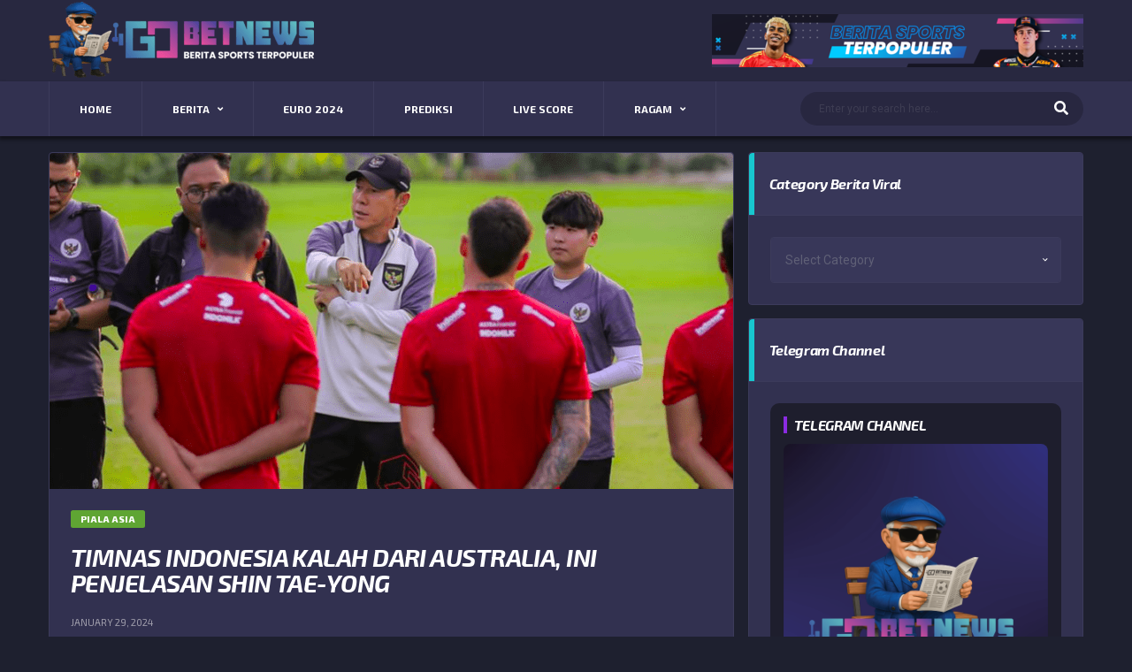

--- FILE ---
content_type: text/html; charset=UTF-8
request_url: https://gobetnews.com/timnas-indonesia-kalah-dari-australia-ini-penjelasan-shin-tae-yong/
body_size: 23764
content:
<!DOCTYPE html>
<html lang="en-US" xmlns:og="http://opengraphprotocol.org/schema/" xmlns:fb="http://www.facebook.com/2008/fbml">
<head>
<meta charset="UTF-8">
<meta http-equiv="X-UA-Compatible" content="IE=edge">
<link href="https://s14.gifyu.com/images/bxI1x.png" rel="shortcut icon" type="image/x-icon"/>
<meta name="viewport" content="width=device-width, initial-scale=1, shrink-to-fit=no">
<link rel="profile" href="http://gmpg.org/xfn/11">

<meta name='robots' content='index, follow, max-image-preview:large, max-snippet:-1, max-video-preview:-1' />

	<!-- This site is optimized with the Yoast SEO Premium plugin v19.3 (Yoast SEO v25.7) - https://yoast.com/wordpress/plugins/seo/ -->
	<title>Timnas Indonesia Kalah dari Australia, Ini Penjelasan Shin Tae-yong - GobetNews - Kabar Berita Olahraga dan Sepak Bola Terkini, Jadwal, Live Score, Prediksi</title>
	<meta name="description" content="Gobet - Timnas Indonesia kalah dari Australia dan tersingkir dari Piala Asia 2023. Pelatih Shin Tae-yong menyebut ada 2 aspek penyebab kalah." />
	<link rel="canonical" href="https://gobetnews.com/timnas-indonesia-kalah-dari-australia-ini-penjelasan-shin-tae-yong/" />
	<meta property="og:locale" content="en_US" />
	<meta property="og:type" content="article" />
	<meta property="og:title" content="Timnas Indonesia Kalah dari Australia, Ini Penjelasan Shin Tae-yong" />
	<meta property="og:description" content="Gobet - Timnas Indonesia kalah dari Australia dan tersingkir dari Piala Asia 2023. Pelatih Shin Tae-yong menyebut ada 2 aspek penyebab kalah." />
	<meta property="og:url" content="https://gobetnews.com/timnas-indonesia-kalah-dari-australia-ini-penjelasan-shin-tae-yong/" />
	<meta property="og:site_name" content="GobetNews - Kabar Berita Olahraga dan Sepak Bola Terkini, Jadwal, Live Score, Prediksi" />
	<meta property="article:publisher" content="https://www.facebook.com/gobetasianews88" />
	<meta property="article:published_time" content="2024-01-29T05:18:27+00:00" />
	<meta property="article:modified_time" content="2024-01-30T11:38:27+00:00" />
	<meta property="og:image" content="https://gobetnews.com/wp-content/uploads/2023/12/shin-tae-yong-timnas.png" />
	<meta property="og:image:width" content="891" />
	<meta property="og:image:height" content="609" />
	<meta property="og:image:type" content="image/png" />
	<meta name="author" content="admingobet" />
	<meta name="twitter:card" content="summary_large_image" />
	<meta name="twitter:creator" content="@gobetasia" />
	<meta name="twitter:site" content="@gobetasia" />
	<meta name="twitter:label1" content="Written by" />
	<meta name="twitter:data1" content="admingobet" />
	<meta name="twitter:label2" content="Est. reading time" />
	<meta name="twitter:data2" content="2 minutes" />
	<script type="application/ld+json" class="yoast-schema-graph">{"@context":"https://schema.org","@graph":[{"@type":"Article","@id":"https://gobetnews.com/timnas-indonesia-kalah-dari-australia-ini-penjelasan-shin-tae-yong/#article","isPartOf":{"@id":"https://gobetnews.com/timnas-indonesia-kalah-dari-australia-ini-penjelasan-shin-tae-yong/"},"author":{"name":"admingobet","@id":"https://gobetnews.com/#/schema/person/9771eb712a8250b02dc4327b384ab7ae"},"headline":"Timnas Indonesia Kalah dari Australia, Ini Penjelasan Shin Tae-yong","datePublished":"2024-01-29T05:18:27+00:00","dateModified":"2024-01-30T11:38:27+00:00","mainEntityOfPage":{"@id":"https://gobetnews.com/timnas-indonesia-kalah-dari-australia-ini-penjelasan-shin-tae-yong/"},"wordCount":207,"commentCount":0,"publisher":{"@id":"https://gobetnews.com/#organization"},"image":{"@id":"https://gobetnews.com/timnas-indonesia-kalah-dari-australia-ini-penjelasan-shin-tae-yong/#primaryimage"},"thumbnailUrl":"https://gobetnews.com/wp-content/uploads/2023/12/shin-tae-yong-timnas.png","keywords":["coach","indonesia","laga","pelatih","pertandingan","piala asia","shin tae-yong","timnas"],"articleSection":["Piala Asia"],"inLanguage":"en-US","potentialAction":[{"@type":"CommentAction","name":"Comment","target":["https://gobetnews.com/timnas-indonesia-kalah-dari-australia-ini-penjelasan-shin-tae-yong/#respond"]}]},{"@type":"WebPage","@id":"https://gobetnews.com/timnas-indonesia-kalah-dari-australia-ini-penjelasan-shin-tae-yong/","url":"https://gobetnews.com/timnas-indonesia-kalah-dari-australia-ini-penjelasan-shin-tae-yong/","name":"Timnas Indonesia Kalah dari Australia, Ini Penjelasan Shin Tae-yong - GobetNews - Kabar Berita Olahraga dan Sepak Bola Terkini, Jadwal, Live Score, Prediksi","isPartOf":{"@id":"https://gobetnews.com/#website"},"primaryImageOfPage":{"@id":"https://gobetnews.com/timnas-indonesia-kalah-dari-australia-ini-penjelasan-shin-tae-yong/#primaryimage"},"image":{"@id":"https://gobetnews.com/timnas-indonesia-kalah-dari-australia-ini-penjelasan-shin-tae-yong/#primaryimage"},"thumbnailUrl":"https://gobetnews.com/wp-content/uploads/2023/12/shin-tae-yong-timnas.png","datePublished":"2024-01-29T05:18:27+00:00","dateModified":"2024-01-30T11:38:27+00:00","description":"Gobet - Timnas Indonesia kalah dari Australia dan tersingkir dari Piala Asia 2023. Pelatih Shin Tae-yong menyebut ada 2 aspek penyebab kalah.","breadcrumb":{"@id":"https://gobetnews.com/timnas-indonesia-kalah-dari-australia-ini-penjelasan-shin-tae-yong/#breadcrumb"},"inLanguage":"en-US","potentialAction":[{"@type":"ReadAction","target":["https://gobetnews.com/timnas-indonesia-kalah-dari-australia-ini-penjelasan-shin-tae-yong/"]}]},{"@type":"ImageObject","inLanguage":"en-US","@id":"https://gobetnews.com/timnas-indonesia-kalah-dari-australia-ini-penjelasan-shin-tae-yong/#primaryimage","url":"https://gobetnews.com/wp-content/uploads/2023/12/shin-tae-yong-timnas.png","contentUrl":"https://gobetnews.com/wp-content/uploads/2023/12/shin-tae-yong-timnas.png","width":891,"height":609},{"@type":"BreadcrumbList","@id":"https://gobetnews.com/timnas-indonesia-kalah-dari-australia-ini-penjelasan-shin-tae-yong/#breadcrumb","itemListElement":[{"@type":"ListItem","position":1,"name":"Home","item":"https://gobetnews.com/"},{"@type":"ListItem","position":2,"name":"Timnas Indonesia Kalah dari Australia, Ini Penjelasan Shin Tae-yong"}]},{"@type":"WebSite","@id":"https://gobetnews.com/#website","url":"https://gobetnews.com/","name":"GobetNews - Kabar Berita Olahraga dan Sepak Bola Terkini, Jadwal, Live Score, Prediksi","description":"Kabar Berita Olahraga Terkini Indonesia Dan Dunia Hari Ini.","publisher":{"@id":"https://gobetnews.com/#organization"},"alternateName":"GobetNews Berita Olagraga","potentialAction":[{"@type":"SearchAction","target":{"@type":"EntryPoint","urlTemplate":"https://gobetnews.com/?s={search_term_string}"},"query-input":{"@type":"PropertyValueSpecification","valueRequired":true,"valueName":"search_term_string"}}],"inLanguage":"en-US"},{"@type":"Organization","@id":"https://gobetnews.com/#organization","name":"GOBETNews","alternateName":"GobetNews Berita Olagraga","url":"https://gobetnews.com/","logo":{"@type":"ImageObject","inLanguage":"en-US","@id":"https://gobetnews.com/#/schema/logo/image/","url":"https://gobetnews.com/wp-content/uploads/2022/10/PP-Sosmed.jpg","contentUrl":"https://gobetnews.com/wp-content/uploads/2022/10/PP-Sosmed.jpg","width":800,"height":800,"caption":"GOBETNews"},"image":{"@id":"https://gobetnews.com/#/schema/logo/image/"},"sameAs":["https://www.facebook.com/gobetasianews88","https://x.com/gobetasia"]},{"@type":"Person","@id":"https://gobetnews.com/#/schema/person/9771eb712a8250b02dc4327b384ab7ae","name":"admingobet","image":{"@type":"ImageObject","inLanguage":"en-US","@id":"https://gobetnews.com/#/schema/person/image/","url":"https://secure.gravatar.com/avatar/4a340c898891222f8ad83a50aaa4e8155042c135831f4b0e382eb40d32cae669?s=96&d=mm&r=g","contentUrl":"https://secure.gravatar.com/avatar/4a340c898891222f8ad83a50aaa4e8155042c135831f4b0e382eb40d32cae669?s=96&d=mm&r=g","caption":"admingobet"},"url":"https://gobetnews.com/author/admingobet/"}]}</script>
	<!-- / Yoast SEO Premium plugin. -->


<link rel='dns-prefetch' href='//cdn.jsdelivr.net' />
<link rel='dns-prefetch' href='//news.google.com' />
<link rel='dns-prefetch' href='//www.googletagmanager.com' />
<link rel='dns-prefetch' href='//fonts.googleapis.com' />
<link rel="alternate" type="application/rss+xml" title="GobetNews - Kabar Berita Olahraga dan Sepak Bola Terkini, Jadwal, Live Score, Prediksi &raquo; Feed" href="https://gobetnews.com/feed/" />
<link rel="alternate" type="application/rss+xml" title="GobetNews - Kabar Berita Olahraga dan Sepak Bola Terkini, Jadwal, Live Score, Prediksi &raquo; Comments Feed" href="https://gobetnews.com/comments/feed/" />
<link rel="alternate" type="application/rss+xml" title="GobetNews - Kabar Berita Olahraga dan Sepak Bola Terkini, Jadwal, Live Score, Prediksi &raquo; Timnas Indonesia Kalah dari Australia, Ini Penjelasan Shin Tae-yong Comments Feed" href="https://gobetnews.com/timnas-indonesia-kalah-dari-australia-ini-penjelasan-shin-tae-yong/feed/" />
<link rel="alternate" title="oEmbed (JSON)" type="application/json+oembed" href="https://gobetnews.com/wp-json/oembed/1.0/embed?url=https%3A%2F%2Fgobetnews.com%2Ftimnas-indonesia-kalah-dari-australia-ini-penjelasan-shin-tae-yong%2F" />
<link rel="alternate" title="oEmbed (XML)" type="text/xml+oembed" href="https://gobetnews.com/wp-json/oembed/1.0/embed?url=https%3A%2F%2Fgobetnews.com%2Ftimnas-indonesia-kalah-dari-australia-ini-penjelasan-shin-tae-yong%2F&#038;format=xml" />
<meta name="twitter:card" content="summary_large_image" />
<meta name="twitter:title" content="Timnas Indonesia Kalah dari Australia, Ini Penjelasan Shin Tae-yong" />
<meta name="twitter:image" content="https://gobetnews.com/wp-content/uploads/2023/12/shin-tae-yong-timnas-380x270.png"/>
<meta property="og:title" content="Timnas Indonesia Kalah dari Australia, Ini Penjelasan Shin Tae-yong"/>
<meta property="og:description" content="Kabar Berita Olahraga Terkini Indonesia Dan Dunia Hari Ini."/>
<meta property="og:type" content="article"/>
<meta property="og:url" content="https://gobetnews.com/timnas-indonesia-kalah-dari-australia-ini-penjelasan-shin-tae-yong/"/>
<meta property="og:site_name" content="GobetNews - Kabar Berita Olahraga dan Sepak Bola Terkini, Jadwal, Live Score, Prediksi"/>
<meta property="og:image" content="https://gobetnews.com/wp-content/uploads/2023/12/shin-tae-yong-timnas-380x270.png"/>
		
	<style id='wp-img-auto-sizes-contain-inline-css'>
img:is([sizes=auto i],[sizes^="auto," i]){contain-intrinsic-size:3000px 1500px}
/*# sourceURL=wp-img-auto-sizes-contain-inline-css */
</style>
<link rel='stylesheet' id='wpra-lightbox-css' href='https://gobetnews.com/wp-content/plugins/wp-rss-aggregator/core/css/jquery-colorbox.css?ver=1.4.33' media='all' />
<link rel='stylesheet' id='dashicons-css' href='https://gobetnews.com/wp-includes/css/dashicons.min.css?ver=6.9' media='all' />
<link rel='stylesheet' id='post-views-counter-frontend-css' href='https://gobetnews.com/wp-content/plugins/post-views-counter/css/frontend.min.css?ver=1.5.5' media='all' />
<link rel='stylesheet' id='sbi_styles-css' href='https://gobetnews.com/wp-content/plugins/instagram-feed/css/sbi-styles.min.css?ver=6.9.1' media='all' />
<style id='wp-emoji-styles-inline-css'>

	img.wp-smiley, img.emoji {
		display: inline !important;
		border: none !important;
		box-shadow: none !important;
		height: 1em !important;
		width: 1em !important;
		margin: 0 0.07em !important;
		vertical-align: -0.1em !important;
		background: none !important;
		padding: 0 !important;
	}
/*# sourceURL=wp-emoji-styles-inline-css */
</style>
<style id='wp-block-library-inline-css'>
:root{--wp-block-synced-color:#7a00df;--wp-block-synced-color--rgb:122,0,223;--wp-bound-block-color:var(--wp-block-synced-color);--wp-editor-canvas-background:#ddd;--wp-admin-theme-color:#007cba;--wp-admin-theme-color--rgb:0,124,186;--wp-admin-theme-color-darker-10:#006ba1;--wp-admin-theme-color-darker-10--rgb:0,107,160.5;--wp-admin-theme-color-darker-20:#005a87;--wp-admin-theme-color-darker-20--rgb:0,90,135;--wp-admin-border-width-focus:2px}@media (min-resolution:192dpi){:root{--wp-admin-border-width-focus:1.5px}}.wp-element-button{cursor:pointer}:root .has-very-light-gray-background-color{background-color:#eee}:root .has-very-dark-gray-background-color{background-color:#313131}:root .has-very-light-gray-color{color:#eee}:root .has-very-dark-gray-color{color:#313131}:root .has-vivid-green-cyan-to-vivid-cyan-blue-gradient-background{background:linear-gradient(135deg,#00d084,#0693e3)}:root .has-purple-crush-gradient-background{background:linear-gradient(135deg,#34e2e4,#4721fb 50%,#ab1dfe)}:root .has-hazy-dawn-gradient-background{background:linear-gradient(135deg,#faaca8,#dad0ec)}:root .has-subdued-olive-gradient-background{background:linear-gradient(135deg,#fafae1,#67a671)}:root .has-atomic-cream-gradient-background{background:linear-gradient(135deg,#fdd79a,#004a59)}:root .has-nightshade-gradient-background{background:linear-gradient(135deg,#330968,#31cdcf)}:root .has-midnight-gradient-background{background:linear-gradient(135deg,#020381,#2874fc)}:root{--wp--preset--font-size--normal:16px;--wp--preset--font-size--huge:42px}.has-regular-font-size{font-size:1em}.has-larger-font-size{font-size:2.625em}.has-normal-font-size{font-size:var(--wp--preset--font-size--normal)}.has-huge-font-size{font-size:var(--wp--preset--font-size--huge)}.has-text-align-center{text-align:center}.has-text-align-left{text-align:left}.has-text-align-right{text-align:right}.has-fit-text{white-space:nowrap!important}#end-resizable-editor-section{display:none}.aligncenter{clear:both}.items-justified-left{justify-content:flex-start}.items-justified-center{justify-content:center}.items-justified-right{justify-content:flex-end}.items-justified-space-between{justify-content:space-between}.screen-reader-text{border:0;clip-path:inset(50%);height:1px;margin:-1px;overflow:hidden;padding:0;position:absolute;width:1px;word-wrap:normal!important}.screen-reader-text:focus{background-color:#ddd;clip-path:none;color:#444;display:block;font-size:1em;height:auto;left:5px;line-height:normal;padding:15px 23px 14px;text-decoration:none;top:5px;width:auto;z-index:100000}html :where(.has-border-color){border-style:solid}html :where([style*=border-top-color]){border-top-style:solid}html :where([style*=border-right-color]){border-right-style:solid}html :where([style*=border-bottom-color]){border-bottom-style:solid}html :where([style*=border-left-color]){border-left-style:solid}html :where([style*=border-width]){border-style:solid}html :where([style*=border-top-width]){border-top-style:solid}html :where([style*=border-right-width]){border-right-style:solid}html :where([style*=border-bottom-width]){border-bottom-style:solid}html :where([style*=border-left-width]){border-left-style:solid}html :where(img[class*=wp-image-]){height:auto;max-width:100%}:where(figure){margin:0 0 1em}html :where(.is-position-sticky){--wp-admin--admin-bar--position-offset:var(--wp-admin--admin-bar--height,0px)}@media screen and (max-width:600px){html :where(.is-position-sticky){--wp-admin--admin-bar--position-offset:0px}}

/*# sourceURL=wp-block-library-inline-css */
</style><link rel='stylesheet' id='wc-blocks-style-css' href='https://gobetnews.com/wp-content/plugins/woocommerce/assets/client/blocks/wc-blocks.css?ver=wc-10.1.0' media='all' />
<style id='global-styles-inline-css'>
:root{--wp--preset--aspect-ratio--square: 1;--wp--preset--aspect-ratio--4-3: 4/3;--wp--preset--aspect-ratio--3-4: 3/4;--wp--preset--aspect-ratio--3-2: 3/2;--wp--preset--aspect-ratio--2-3: 2/3;--wp--preset--aspect-ratio--16-9: 16/9;--wp--preset--aspect-ratio--9-16: 9/16;--wp--preset--color--black: #000000;--wp--preset--color--cyan-bluish-gray: #abb8c3;--wp--preset--color--white: #ffffff;--wp--preset--color--pale-pink: #f78da7;--wp--preset--color--vivid-red: #cf2e2e;--wp--preset--color--luminous-vivid-orange: #ff6900;--wp--preset--color--luminous-vivid-amber: #fcb900;--wp--preset--color--light-green-cyan: #7bdcb5;--wp--preset--color--vivid-green-cyan: #00d084;--wp--preset--color--pale-cyan-blue: #8ed1fc;--wp--preset--color--vivid-cyan-blue: #0693e3;--wp--preset--color--vivid-purple: #9b51e0;--wp--preset--gradient--vivid-cyan-blue-to-vivid-purple: linear-gradient(135deg,rgb(6,147,227) 0%,rgb(155,81,224) 100%);--wp--preset--gradient--light-green-cyan-to-vivid-green-cyan: linear-gradient(135deg,rgb(122,220,180) 0%,rgb(0,208,130) 100%);--wp--preset--gradient--luminous-vivid-amber-to-luminous-vivid-orange: linear-gradient(135deg,rgb(252,185,0) 0%,rgb(255,105,0) 100%);--wp--preset--gradient--luminous-vivid-orange-to-vivid-red: linear-gradient(135deg,rgb(255,105,0) 0%,rgb(207,46,46) 100%);--wp--preset--gradient--very-light-gray-to-cyan-bluish-gray: linear-gradient(135deg,rgb(238,238,238) 0%,rgb(169,184,195) 100%);--wp--preset--gradient--cool-to-warm-spectrum: linear-gradient(135deg,rgb(74,234,220) 0%,rgb(151,120,209) 20%,rgb(207,42,186) 40%,rgb(238,44,130) 60%,rgb(251,105,98) 80%,rgb(254,248,76) 100%);--wp--preset--gradient--blush-light-purple: linear-gradient(135deg,rgb(255,206,236) 0%,rgb(152,150,240) 100%);--wp--preset--gradient--blush-bordeaux: linear-gradient(135deg,rgb(254,205,165) 0%,rgb(254,45,45) 50%,rgb(107,0,62) 100%);--wp--preset--gradient--luminous-dusk: linear-gradient(135deg,rgb(255,203,112) 0%,rgb(199,81,192) 50%,rgb(65,88,208) 100%);--wp--preset--gradient--pale-ocean: linear-gradient(135deg,rgb(255,245,203) 0%,rgb(182,227,212) 50%,rgb(51,167,181) 100%);--wp--preset--gradient--electric-grass: linear-gradient(135deg,rgb(202,248,128) 0%,rgb(113,206,126) 100%);--wp--preset--gradient--midnight: linear-gradient(135deg,rgb(2,3,129) 0%,rgb(40,116,252) 100%);--wp--preset--font-size--small: 13px;--wp--preset--font-size--medium: 20px;--wp--preset--font-size--large: 36px;--wp--preset--font-size--x-large: 42px;--wp--preset--spacing--20: 0.44rem;--wp--preset--spacing--30: 0.67rem;--wp--preset--spacing--40: 1rem;--wp--preset--spacing--50: 1.5rem;--wp--preset--spacing--60: 2.25rem;--wp--preset--spacing--70: 3.38rem;--wp--preset--spacing--80: 5.06rem;--wp--preset--shadow--natural: 6px 6px 9px rgba(0, 0, 0, 0.2);--wp--preset--shadow--deep: 12px 12px 50px rgba(0, 0, 0, 0.4);--wp--preset--shadow--sharp: 6px 6px 0px rgba(0, 0, 0, 0.2);--wp--preset--shadow--outlined: 6px 6px 0px -3px rgb(255, 255, 255), 6px 6px rgb(0, 0, 0);--wp--preset--shadow--crisp: 6px 6px 0px rgb(0, 0, 0);}:where(.is-layout-flex){gap: 0.5em;}:where(.is-layout-grid){gap: 0.5em;}body .is-layout-flex{display: flex;}.is-layout-flex{flex-wrap: wrap;align-items: center;}.is-layout-flex > :is(*, div){margin: 0;}body .is-layout-grid{display: grid;}.is-layout-grid > :is(*, div){margin: 0;}:where(.wp-block-columns.is-layout-flex){gap: 2em;}:where(.wp-block-columns.is-layout-grid){gap: 2em;}:where(.wp-block-post-template.is-layout-flex){gap: 1.25em;}:where(.wp-block-post-template.is-layout-grid){gap: 1.25em;}.has-black-color{color: var(--wp--preset--color--black) !important;}.has-cyan-bluish-gray-color{color: var(--wp--preset--color--cyan-bluish-gray) !important;}.has-white-color{color: var(--wp--preset--color--white) !important;}.has-pale-pink-color{color: var(--wp--preset--color--pale-pink) !important;}.has-vivid-red-color{color: var(--wp--preset--color--vivid-red) !important;}.has-luminous-vivid-orange-color{color: var(--wp--preset--color--luminous-vivid-orange) !important;}.has-luminous-vivid-amber-color{color: var(--wp--preset--color--luminous-vivid-amber) !important;}.has-light-green-cyan-color{color: var(--wp--preset--color--light-green-cyan) !important;}.has-vivid-green-cyan-color{color: var(--wp--preset--color--vivid-green-cyan) !important;}.has-pale-cyan-blue-color{color: var(--wp--preset--color--pale-cyan-blue) !important;}.has-vivid-cyan-blue-color{color: var(--wp--preset--color--vivid-cyan-blue) !important;}.has-vivid-purple-color{color: var(--wp--preset--color--vivid-purple) !important;}.has-black-background-color{background-color: var(--wp--preset--color--black) !important;}.has-cyan-bluish-gray-background-color{background-color: var(--wp--preset--color--cyan-bluish-gray) !important;}.has-white-background-color{background-color: var(--wp--preset--color--white) !important;}.has-pale-pink-background-color{background-color: var(--wp--preset--color--pale-pink) !important;}.has-vivid-red-background-color{background-color: var(--wp--preset--color--vivid-red) !important;}.has-luminous-vivid-orange-background-color{background-color: var(--wp--preset--color--luminous-vivid-orange) !important;}.has-luminous-vivid-amber-background-color{background-color: var(--wp--preset--color--luminous-vivid-amber) !important;}.has-light-green-cyan-background-color{background-color: var(--wp--preset--color--light-green-cyan) !important;}.has-vivid-green-cyan-background-color{background-color: var(--wp--preset--color--vivid-green-cyan) !important;}.has-pale-cyan-blue-background-color{background-color: var(--wp--preset--color--pale-cyan-blue) !important;}.has-vivid-cyan-blue-background-color{background-color: var(--wp--preset--color--vivid-cyan-blue) !important;}.has-vivid-purple-background-color{background-color: var(--wp--preset--color--vivid-purple) !important;}.has-black-border-color{border-color: var(--wp--preset--color--black) !important;}.has-cyan-bluish-gray-border-color{border-color: var(--wp--preset--color--cyan-bluish-gray) !important;}.has-white-border-color{border-color: var(--wp--preset--color--white) !important;}.has-pale-pink-border-color{border-color: var(--wp--preset--color--pale-pink) !important;}.has-vivid-red-border-color{border-color: var(--wp--preset--color--vivid-red) !important;}.has-luminous-vivid-orange-border-color{border-color: var(--wp--preset--color--luminous-vivid-orange) !important;}.has-luminous-vivid-amber-border-color{border-color: var(--wp--preset--color--luminous-vivid-amber) !important;}.has-light-green-cyan-border-color{border-color: var(--wp--preset--color--light-green-cyan) !important;}.has-vivid-green-cyan-border-color{border-color: var(--wp--preset--color--vivid-green-cyan) !important;}.has-pale-cyan-blue-border-color{border-color: var(--wp--preset--color--pale-cyan-blue) !important;}.has-vivid-cyan-blue-border-color{border-color: var(--wp--preset--color--vivid-cyan-blue) !important;}.has-vivid-purple-border-color{border-color: var(--wp--preset--color--vivid-purple) !important;}.has-vivid-cyan-blue-to-vivid-purple-gradient-background{background: var(--wp--preset--gradient--vivid-cyan-blue-to-vivid-purple) !important;}.has-light-green-cyan-to-vivid-green-cyan-gradient-background{background: var(--wp--preset--gradient--light-green-cyan-to-vivid-green-cyan) !important;}.has-luminous-vivid-amber-to-luminous-vivid-orange-gradient-background{background: var(--wp--preset--gradient--luminous-vivid-amber-to-luminous-vivid-orange) !important;}.has-luminous-vivid-orange-to-vivid-red-gradient-background{background: var(--wp--preset--gradient--luminous-vivid-orange-to-vivid-red) !important;}.has-very-light-gray-to-cyan-bluish-gray-gradient-background{background: var(--wp--preset--gradient--very-light-gray-to-cyan-bluish-gray) !important;}.has-cool-to-warm-spectrum-gradient-background{background: var(--wp--preset--gradient--cool-to-warm-spectrum) !important;}.has-blush-light-purple-gradient-background{background: var(--wp--preset--gradient--blush-light-purple) !important;}.has-blush-bordeaux-gradient-background{background: var(--wp--preset--gradient--blush-bordeaux) !important;}.has-luminous-dusk-gradient-background{background: var(--wp--preset--gradient--luminous-dusk) !important;}.has-pale-ocean-gradient-background{background: var(--wp--preset--gradient--pale-ocean) !important;}.has-electric-grass-gradient-background{background: var(--wp--preset--gradient--electric-grass) !important;}.has-midnight-gradient-background{background: var(--wp--preset--gradient--midnight) !important;}.has-small-font-size{font-size: var(--wp--preset--font-size--small) !important;}.has-medium-font-size{font-size: var(--wp--preset--font-size--medium) !important;}.has-large-font-size{font-size: var(--wp--preset--font-size--large) !important;}.has-x-large-font-size{font-size: var(--wp--preset--font-size--x-large) !important;}
/*# sourceURL=global-styles-inline-css */
</style>

<style id='classic-theme-styles-inline-css'>
/*! This file is auto-generated */
.wp-block-button__link{color:#fff;background-color:#32373c;border-radius:9999px;box-shadow:none;text-decoration:none;padding:calc(.667em + 2px) calc(1.333em + 2px);font-size:1.125em}.wp-block-file__button{background:#32373c;color:#fff;text-decoration:none}
/*# sourceURL=/wp-includes/css/classic-themes.min.css */
</style>
<link rel='stylesheet' id='sportspress-icons-css' href='//gobetnews.com/wp-content/plugins/sportspress/assets/css/icons.css?ver=2.7.26' media='all' />
<link rel='stylesheet' id='alc-lol-front-css' href='https://gobetnews.com/wp-content/plugins/alc-lol/assets/css/alc-lol.css?ver=1.0.0' media='all' />
<link rel='stylesheet' id='contact-form-7-css' href='https://gobetnews.com/wp-content/plugins/contact-form-7/includes/css/styles.css?ver=6.1.1' media='all' />
<link rel='stylesheet' id='sportspress-general-css' href='//gobetnews.com/wp-content/plugins/sportspress/assets/css/sportspress.css?ver=2.7.26' media='all' />
<link rel='stylesheet' id='tp-twitch-css' href='https://gobetnews.com/wp-content/plugins/tomparisde-twitchtv-widget/assets/dist/css/main.css?ver=3.2.5' media='all' />
<style id='woocommerce-inline-inline-css'>
.woocommerce form .form-row .required { visibility: visible; }
/*# sourceURL=woocommerce-inline-inline-css */
</style>
<link rel='stylesheet' id='wpstream-style-css' href='https://gobetnews.com/wp-content/plugins/wpstream/public//css/wpstream_style.css?ver=4.6.7.9' media='all' />
<link rel='stylesheet' id='video-js.min-css' href='https://gobetnews.com/wp-content/plugins/wpstream/public//css/video-js.css?ver=4.6.7.9' media='all' />
<link rel='stylesheet' id='videojs-wpstream-player-css' href='https://gobetnews.com/wp-content/plugins/wpstream/public//css/videojs-wpstream.css?ver=4.6.7.9.1755692034' media='all' />
<link rel='stylesheet' id='wpstream-integrations-css' href='https://gobetnews.com/wp-content/plugins/wpstream/integrations/css/integrations.css?ver=4.6.7.9' media='all' />
<link rel='stylesheet' id='wpstream_front_style-css' href='https://gobetnews.com/wp-content/plugins/wpstream/admin/css/wpstream-admin.css?ver=4.6.7.9' media='all' />
<link rel='stylesheet' id='brands-styles-css' href='https://gobetnews.com/wp-content/plugins/woocommerce/assets/css/brands.css?ver=10.1.0' media='all' />
<link rel='stylesheet' id='bootstrap-css' href='https://gobetnews.com/wp-content/themes/alchemists/assets/vendor/bootstrap/css/bootstrap.min.css?ver=4.5.3' media='all' />
<link rel='stylesheet' id='fontawesome-css' href='https://gobetnews.com/wp-content/themes/alchemists/assets/fonts/font-awesome/css/all.min.css?ver=5.15.1' media='all' />
<link rel='stylesheet' id='fontawesome-v4-shims-css' href='https://gobetnews.com/wp-content/themes/alchemists/assets/fonts/font-awesome/css/v4-shims.min.css?ver=5.15.1' media='all' />
<link rel='stylesheet' id='simpleicons-css' href='https://gobetnews.com/wp-content/themes/alchemists/assets/fonts/simple-line-icons/css/simple-line-icons.css?ver=2.4.0' media='all' />
<link rel='stylesheet' id='magnificpopup-css' href='https://gobetnews.com/wp-content/themes/alchemists/assets/vendor/magnific-popup/dist/magnific-popup.css?ver=1.1.0' media='all' />
<link rel='stylesheet' id='slick-css' href='https://gobetnews.com/wp-content/themes/alchemists/assets/vendor/slick/slick.css?ver=1.9.0' media='all' />
<link rel='stylesheet' id='alchemists-style-css' href='https://gobetnews.com/wp-content/themes/alchemists/assets/css/style-football.css?ver=4.4.15' media='all' />
<link rel='stylesheet' id='alchemists-info-css' href='https://gobetnews.com/wp-content/themes/alchemists/style.css?ver=4.4.15' media='all' />
<link rel='stylesheet' id='woocommerce-css' href='https://gobetnews.com/wp-content/themes/alchemists/assets/css/woocommerce-football.css?ver=4.4.15' media='all' />
<link rel='stylesheet' id='alchemists-sportspress-css' href='https://gobetnews.com/wp-content/themes/alchemists/assets/css/sportspress-football.css?ver=4.4.15' media='all' />
<link rel='stylesheet' id='alchemists-fonts-css' href='https://fonts.googleapis.com/css?family=Roboto:400,400i%7CExo+2:400,700,700i,800&#038;subset=latin,latin-ext&#038;display=swap' media='all' />
<link rel='stylesheet' id='df-compiled-css' href='https://gobetnews.com/wp-content/uploads/wp-scss-cache/df-compiled.css?ver=1718631420' media='all' />
<link rel='stylesheet' id='df-compiled-woocommerce-css' href='https://gobetnews.com/wp-content/uploads/wp-scss-cache/df-compiled-woocommerce.css?ver=1718631420' media='all' />
<link rel='stylesheet' id='df-compiled-sportspress-css' href='https://gobetnews.com/wp-content/uploads/wp-scss-cache/df-compiled-sportspress.css?ver=1718631420' media='all' />
<link rel='stylesheet' id='wp-paginate-css' href='https://gobetnews.com/wp-content/plugins/wp-paginate/css/wp-paginate.css?ver=2.2.4' media='screen' />
<style type="text/css"></style><script src="https://gobetnews.com/wp-includes/js/jquery/jquery.min.js?ver=3.7.1" id="jquery-core-js"></script>
<script src="https://gobetnews.com/wp-includes/js/jquery/jquery-migrate.min.js?ver=3.4.1" id="jquery-migrate-js"></script>
<script id="simple-likes-public-js-js-extra">
var simpleLikes = {"ajaxurl":"https://gobetnews.com/wp-admin/admin-ajax.php","like":"Like","unlike":"Unlike"};
//# sourceURL=simple-likes-public-js-js-extra
</script>
<script src="https://gobetnews.com/wp-content/plugins/alc-advanced-posts/post-like-system/js/simple-likes-public-min.js?ver=0.5" id="simple-likes-public-js-js"></script>
<script src="https://gobetnews.com/wp-content/plugins/woocommerce/assets/js/jquery-blockui/jquery.blockUI.min.js?ver=2.7.0-wc.10.1.0" id="jquery-blockui-js" data-wp-strategy="defer"></script>
<script id="wc-add-to-cart-js-extra">
var wc_add_to_cart_params = {"ajax_url":"/wp-admin/admin-ajax.php","wc_ajax_url":"/?wc-ajax=%%endpoint%%","i18n_view_cart":"View cart","cart_url":"https://gobetnews.com","is_cart":"","cart_redirect_after_add":"no"};
//# sourceURL=wc-add-to-cart-js-extra
</script>
<script src="https://gobetnews.com/wp-content/plugins/woocommerce/assets/js/frontend/add-to-cart.min.js?ver=10.1.0" id="wc-add-to-cart-js" data-wp-strategy="defer"></script>
<script src="https://gobetnews.com/wp-content/plugins/woocommerce/assets/js/js-cookie/js.cookie.min.js?ver=2.1.4-wc.10.1.0" id="js-cookie-js" data-wp-strategy="defer"></script>
<script src="https://vjs.zencdn.net/8.20.0/video.min.js?ver=1" id="video.min-js"></script>
<script src="https://gobetnews.com/wp-content/plugins/js_composer/assets/js/vendors/woocommerce-add-to-cart.js?ver=6.8.0" id="vc_woocommerce-add-to-cart-js-js"></script>

<!-- Google tag (gtag.js) snippet added by Site Kit -->
<!-- Google Analytics snippet added by Site Kit -->
<script src="https://www.googletagmanager.com/gtag/js?id=GT-PJ72ZWTB" id="google_gtagjs-js" async></script>
<script id="google_gtagjs-js-after">
window.dataLayer = window.dataLayer || [];function gtag(){dataLayer.push(arguments);}
gtag("set","linker",{"domains":["gobetnews.com"]});
gtag("js", new Date());
gtag("set", "developer_id.dZTNiMT", true);
gtag("config", "GT-PJ72ZWTB");
 window._googlesitekit = window._googlesitekit || {}; window._googlesitekit.throttledEvents = []; window._googlesitekit.gtagEvent = (name, data) => { var key = JSON.stringify( { name, data } ); if ( !! window._googlesitekit.throttledEvents[ key ] ) { return; } window._googlesitekit.throttledEvents[ key ] = true; setTimeout( () => { delete window._googlesitekit.throttledEvents[ key ]; }, 5 ); gtag( "event", name, { ...data, event_source: "site-kit" } ); }; 
//# sourceURL=google_gtagjs-js-after
</script>
<link rel="https://api.w.org/" href="https://gobetnews.com/wp-json/" /><link rel="alternate" title="JSON" type="application/json" href="https://gobetnews.com/wp-json/wp/v2/posts/5759" /><link rel="EditURI" type="application/rsd+xml" title="RSD" href="https://gobetnews.com/xmlrpc.php?rsd" />
<meta name="generator" content="WordPress 6.9" />
<meta name="generator" content="SportsPress 2.7.26" />
<meta name="generator" content="WooCommerce 10.1.0" />
<link rel='shortlink' href='https://gobetnews.com/?p=5759' />
<meta name="generator" content="Redux 4.5.7" /><meta name="generator" content="Site Kit by Google 1.171.0" /><style id="mystickymenu" type="text/css">#mysticky-nav { width:100%; position: static; height: auto !important; }#mysticky-nav.wrapfixed { position:fixed; left: 0px; margin-top:0px;  z-index: 99990; -webkit-transition: 0.3s; -moz-transition: 0.3s; -o-transition: 0.3s; transition: 0.3s; -ms-filter:"progid:DXImageTransform.Microsoft.Alpha(Opacity=100)"; filter: alpha(opacity=100); opacity:1; background-color: #323150;}#mysticky-nav.wrapfixed .myfixed{ background-color: #323150; position: relative;top: auto;left: auto;right: auto;}#mysticky-nav .myfixed { margin:0 auto; float:none; border:0px; background:none; max-width:100%; }</style>			<style type="text/css">
																															</style>
					<script>
			document.documentElement.className = document.documentElement.className.replace('no-js', 'js');
		</script>
				<style>
			.no-js img.lazyload {
				display: none;
			}

			figure.wp-block-image img.lazyloading {
				min-width: 150px;
			}

			.lazyload,
			.lazyloading {
				--smush-placeholder-width: 100px;
				--smush-placeholder-aspect-ratio: 1/1;
				width: var(--smush-placeholder-width) !important;
				aspect-ratio: var(--smush-placeholder-aspect-ratio) !important;
			}

						.lazyload, .lazyloading {
				opacity: 0;
			}

			.lazyloaded {
				opacity: 1;
				transition: opacity 400ms;
				transition-delay: 0ms;
			}

					</style>
		<!-- Custom CSS--><style type="text/css">
@media (min-width: 992px) {.header .header-logo { -webkit-transform: translate(0, 22px); transform: translate(0, 22px);}}@media (max-width: 991px) {.header-mobile__logo {margin-left: 0; margin-top: 5px;}}.page-heading { padding-top:0; padding-bottom:0}@media (min-width: 768px) {.page-heading { padding-top:0; padding-bottom:0}}@media (min-width: 992px) {.page-heading { padding-top:8px; padding-bottom:8px}}@media (max-width: 991px) {.site-wrapper { padding-top: 100px; }.header-mobile { position: fixed; }}.header__primary {
    box-shadow: 0px 3px 4px 1px rgba(0,0,0,0.45);
    -webkit-box-shadow: 0px 3px 4px 1px rgba(0,0,0,0.45);
    -moz-box-shadow: 0px 3px 4px 1px rgba(0,0,0,0.45);
}

.header-logo {
    padding-bottom: 19px;
    padding-top: 26px;
}

.hero-slider-wrapper {
    display: none;
}			

.site-content {
    padding-top: 18px;
}

.home .site-content {
    padding-top: 0;
}

.archive .site-main .posts__excerpt, .archive .site-main .card__footer {
    display: none;
}

.archive .site-main .posts__thumb img {
    height: 280px;
    object-fit: cover;
}

.archive .site-main .posts__title {
    font-size: 20px;
}

.posts-slider .posts__thumb .effect-duotone__layer-inner {
    background-color: transparent;
}

.posts-slider .posts__thumb .effect-duotone__layer::before {
    background-color: #00000055;
    mix-blend-mode: normal;
}

.posts__cta {
    visibility: hidden;
}

.posts__title {
    letter-spacing: unset;
}

.posts__item--card .posts__title, .posts__item--desc-left .posts__title, .main-news-banner.main-news-banner--bg .posts__title {
    line-height: 1.2em;
}

.posts--tile-alt .posts__date {
    font-weight: normal;
}

.posts__item--card .posts__date {
    font-style: normal;
}

.posts__item--card .posts__footer {
    display: none;
}

.posts--tile-alt .posts__item-link-overlay {
    background-color: #000000;
    opacity: .2;
}

.footer-info__inner {
    justify-content: space-between;
}

.footer-info .footer-logo--has-txt .footer-logo__img {
    margin-right: 24px;
}

.footer-widgets {
    display: none;
}

@media only screen and (max-width: 991px) {
    .header-mobile__logo-img {
        width: 180px;
    }
    .header-mobile__logo {
        margin-top: 0;
        text-align: left;
    }
    .burger-menu-icon {
        width: 32px;
    }
}

@media (min-width: 992px) {
    .posts__item--card .posts__title {
        font-size: 16px;
        line-height: 1.2em;
    }
}

@media (min-width: 1200px) {
    .posts--tile-alt .posts__title {
        font-size: 24px;
    }
}

@media (min-width: 768px) {
    .info-block--horizontal .info-block__item {
        width: auto;
    }
    .slick__slide .col-lg-8 img {
        height: 408px;
        object-fit: cover;
    }
    .posts--slider-featured img {
        height: 420px;
        object-fit: cover;
    }
}

@media only screen and (max-width: 992px) {
    .header__primary {
    box-shadow: none;
    }
    .main-nav .header-mobile__logo {
        padding: 32px 0 32px 30px;
    }
    .main-nav .main-nav__back {
        top: 24px;
    }
    .header-banner {
        display: none;
    }
    .posts__item--desc-center .posts__inner {
        text-align: left;
    }
    .footer-logo a {
        display: flex;
        flex-direction: column;
        justify-content: center;
        align-items: center;
        gap: 24px;
        text-align: center;
    }
    .footer-logo__heading {
        letter-spacing: 0;
        line-height: 1.75;
    }
    
    .footer-logo--has-txt {
        padding: 30px 0;
    }
    .info-block__item--social {
        text-align: center;
    }
    .footer-info .info-block--horizontal {
        justify-content: center;
    }
    
    .footer-info .footer-logo--has-txt .footer-logo__img {
        margin-right: 0;
    }
    .footer-logo--has-txt .footer-logo__txt {
        margin-bottom: 8px;
    }
}

@media only screen and (min-width: 600px) {
    .list-article-news .posts__title {
        font-size: 18px;
    }
}

@media only screen and (max-width: 600px) {
    .slick__slide .col-lg-8 img, .posts--slider-featured img {
        height: 200px;
        object-fit: cover;
    }
}
</style>
<link rel="canonical" href="https://gobetnews.com/timnas-indonesia-kalah-dari-australia-ini-penjelasan-shin-tae-yong/" /><link rel="pingback" href="https://gobetnews.com/xmlrpc.php">	<noscript><style>.woocommerce-product-gallery{ opacity: 1 !important; }</style></noscript>
	
<style type="text/css" id="breadcrumb-trail-css">.breadcrumbs .trail-browse,.breadcrumbs .trail-items,.breadcrumbs .trail-items li {display: inline-block;margin:0;padding: 0;border:none;background:transparent;text-indent: 0;}.breadcrumbs .trail-browse {font-size: inherit;font-style:inherit;font-weight: inherit;color: inherit;}.breadcrumbs .trail-items {list-style: none;}.trail-items li::after {content: "\002F";padding: 0 0.5em;}.trail-items li:last-of-type::after {display: none;}</style>
<meta name="generator" content="Powered by WPBakery Page Builder - drag and drop page builder for WordPress."/>
<link rel="icon" href="https://gobetnews.com/wp-content/smush-webp/2025/06/cropped-LogoGobetnews_2025_fav_icon-32x32.jpg.webp" sizes="32x32" />
<link rel="icon" href="https://gobetnews.com/wp-content/uploads/2025/06/cropped-LogoGobetnews_2025_fav_icon-192x192.jpg" sizes="192x192" />
<link rel="apple-touch-icon" href="https://gobetnews.com/wp-content/uploads/2025/06/cropped-LogoGobetnews_2025_fav_icon-180x180.jpg" />
<meta name="msapplication-TileImage" content="https://gobetnews.com/wp-content/uploads/2025/06/cropped-LogoGobetnews_2025_fav_icon-270x270.jpg" />
		<style id="wp-custom-css">
			.header--layout-4{
	top:0;
}

.posts__cat-label--category-1::before {
	background-color:#18c7ce;
}

.info-block--header .info-block__item .df-icon{
	stroke:#18c7ce ;
}
.card__header::before {
		background-color:#18c7ce;
}
.posts__title a:hover {
			color:#18c7ce;
}
.social-links__link a:hover {
	color:#18c7ce;
}
.main-nav__list>li>a:hover {
	color:#18c7ce;
}
.footer-copyright a:hover {
		color:#18c7ce;
}
.comment__body a:hover{
			color:#18c7ce;
}
.comment__body a{
	color:#7f8287;
}
.logged-in-as a{
				color:#18c7ce;
}
.info-block--header .info-block__item .df-icon-custom i {
					color:#18c7ce;
	font-size: 24px;
}

.info-block__heading{
	font-size:12px;
}
.header--layout-4 .info-block--header .info-block__item {
	padding-top:20px
}
#trending-carousel-mobile,
.trending-carousel-mobile {
    display: none !important;
}

@media (max-width: 768px) {
    #trending-carousel-desktop,
    .trending-carousel-desktop {
        display: none !important;
    }

    #trending-carousel-mobile,
    .trending-carousel-mobile {
        display: block !important;
        visibility: visible !important;
        height: auto !important;
        overflow: visible !important;
    }
}

@media (min-width: 769px) {
    #trending-carousel-desktop,
    .trending-carousel-desktop {
        display: block !important;
        visibility: visible !important;
        height: auto !important;
        overflow: visible !important;
    }

    #trending-carousel-mobile,
    .trending-carousel-mobile {
        display: none !important;
    }
}
.vc_images_carousel .vc_item,
.vc_images_carousel .vc_inner,
.vc_images_carousel img {
    pointer-events: auto !important;
}
.vc_images_carousel .vc_carousel-indicators,
.wpb_images_carousel .vc_carousel-indicators,
ol.vc_carousel-indicators,
.vc_carousel-indicators {
    display: none !important;
    visibility: hidden !important;
    opacity: 0 !important;
    height: 0 !important;
    pointer-events: none !important;
}
@media (max-width: 900px) {
    #trending-carousel-mobile ol.vc_carousel-indicators,
    #trending-carousel-mobile .vc_carousel-indicators {
        display: none !important;
    }
}
#trending-carousel-mobile ol.vc_carousel-indicators,
#trending-carousel-mobile .vc_carousel-indicators {
    display: none !important;
    visibility: hidden !important;
    opacity: 0 !important;
    height: 0 !important;
    pointer-events: none !important;
}
.vc_images_carousel .owl-stage {
  cursor: grab !important;
}

.vc_images_carousel .owl-stage:active {
  cursor: grabbing !important;
}

.vc_images_carousel img {
  user-select: none;
  -webkit-user-drag: none;
}
@media (min-width: 769px){
  .vc_images_carousel .vc_carousel-slideline{
    overflow-x: auto !important;
    overflow-y: hidden !important;
    -webkit-overflow-scrolling: touch;
    cursor: grab !important;
    scrollbar-width: none; /* Firefox */
  }
  .vc_images_carousel .vc_carousel-slideline::-webkit-scrollbar{
    display:none; /* Chrome */
  }
  .vc_images_carousel .vc_carousel-slideline:active{
    cursor: grabbing !important;
  }

  /* biar isi memanjang horizontal */
  .vc_images_carousel .vc_carousel-slideline-inner{
    display:flex !important;
  }

  /* cegah tooltip/link ganggu saat drag */
  .vc_images_carousel a{
    -webkit-user-drag:none;
    user-select:none;
  }
}
		</style>
		<style id="alchemists_data-dynamic-css" title="dynamic-css" class="redux-options-output">.hero-unit{background-color:#27313b;background-repeat:no-repeat;background-attachment:inherit;background-position:center top;background-image:url('http://localhost/alchemists/wp-content/themes/alchemists/assets/images/header_bg.jpg');background-size:cover;}.posts__title{text-transform:capitalize;font-weight:700;font-style:normal;}.card__header > h4{text-transform:capitalize;line-height:16px;font-size:16px;}</style><noscript><style> .wpb_animate_when_almost_visible { opacity: 1; }</style></noscript><script async src="https://www.googletagmanager.com/gtag/js?id=G-EB0X68G9Q8"></script>
<script>
  window.dataLayer = window.dataLayer || [];
  function gtag(){dataLayer.push(arguments);}
  gtag('js', new Date());

  gtag('config', 'G-EB0X68G9Q8');
</script>
<link rel='stylesheet' id='redux-custom-fonts-css' href='//gobetnews.com/wp-content/uploads/redux/custom-fonts/fonts.css?ver=1718609617' media='all' />
<link rel='stylesheet' id='mediaelement-css' href='https://gobetnews.com/wp-includes/js/mediaelement/mediaelementplayer-legacy.min.css?ver=4.2.17' media='all' />
<link rel='stylesheet' id='wp-mediaelement-css' href='https://gobetnews.com/wp-includes/js/mediaelement/wp-mediaelement.min.css?ver=6.9' media='all' />
</head>

<body class="wp-singular post-template-default single single-post postid-5759 single-format-standard wp-theme-alchemists theme-alchemists woocommerce-no-js template-football group-blog alc-is-activated wpb-js-composer js-comp-ver-6.8.0 vc_responsive">

	
	
	<div class="site-wrapper clearfix">
		<div class="site-overlay"></div>

		
<div class="header-mobile clearfix" id="header-mobile">
	<div class="header-mobile__logo">
		<a href="https://gobetnews.com/" rel="home">
							<img data-src="https://gobetnews.com/wp-content/uploads/2025/06/logo-gobetnews-1.png"  data-srcset="https://gobetnews.com/wp-content/uploads/2025/06/logo-gobetnews-1.png 2x"  class="header-mobile__logo-img lazyload" alt="GobetNews &#8211; Kabar Berita Olahraga dan Sepak Bola Terkini, Jadwal, Live Score, Prediksi" src="[data-uri]" style="--smush-placeholder-width: 300px; --smush-placeholder-aspect-ratio: 300/86;">
					</a>
	</div>
	<div class="header-mobile__inner">
		<a id="header-mobile__toggle" class="burger-menu-icon" href="#"><span class="burger-menu-icon__line"></span></a>

		<div class="header-mobile__secondary">
							<span class="header-mobile__search-icon" id="header-mobile__search-icon"></span>
			
					</div>
	</div>
</div>

			<!-- Header Desktop -->
			<header class="header header--layout-2">

				

	<div class="header__secondary">
		<div class="container">
			<div class="header__secondary-inner">

				
<ul class="info-block info-block--header">

	
	
	
</ul>

									<!-- Header Banner -->
					<div class="header-banner">
						<a href="https://gobetnews.com" target="_blank"><img data-src="https://gobetnews.com/wp-content/uploads/2025/06/gobetnews_top_banner_2025-1.webp" alt="gobetnews_top_banner_2025" src="[data-uri]" class="lazyload" style="--smush-placeholder-width: 420px; --smush-placeholder-aspect-ratio: 420/60;"></a>					</div>
					<!-- Header Banner / End -->
							</div>
		</div>
	</div>

<div class="header__primary">
	<div class="container">
		<div class="header__primary-inner">

			
<!-- Header Logo -->
<div class="header-logo">
	<a href="https://gobetnews.com/" rel="home">
					<img data-src="https://gobetnews.com/wp-content/uploads/2025/06/logo-gobetnews-1.png"  data-srcset="https://gobetnews.com/wp-content/uploads/2025/06/logo-gobetnews-1.png 2x"  class="header-logo__img lazyload" alt="GobetNews &#8211; Kabar Berita Olahraga dan Sepak Bola Terkini, Jadwal, Live Score, Prediksi" src="[data-uri]" style="--smush-placeholder-width: 300px; --smush-placeholder-aspect-ratio: 300/86;">
			</a>
</div>
<!-- Header Logo / End -->

			<!-- Main Navigation -->
			<nav class="main-nav">
				<ul id="menu-nav-menu" class="main-nav__list"><li id="menu-item-1755" class="menu-item menu-item-type-post_type menu-item-object-page menu-item-home no-mega-menu"><a class="menu-item-link"  href="https://gobetnews.com/">Home</a></li>
<li id="menu-item-1814" class="menu-item menu-item-type-post_type menu-item-object-page menu-item-has-children has-mega-menu"><a class="menu-item-link"  href="https://gobetnews.com/berita/">Berita</a>
<ul class="main-nav__sub-0 megamenu-item megamenu-col-5">
	<li id="menu-item-1926" class="menu-item menu-item-type-post_type menu-item-object-page menu-item-has-children megamenu-item col megamenu-col-5"><div class="main-nav__title">Sepak Bola</div>
	<ul class="main-nav__sub-1 megamenu-item megamenu-col-5">
		<li id="menu-item-3116" class="menu-item menu-item-type-taxonomy menu-item-object-category"><a class="menu-item-link"  href="https://gobetnews.com/piala-asia-u20-2023/">Piala asia 2027</a></li>
		<li id="menu-item-1798" class="menu-item menu-item-type-taxonomy menu-item-object-category"><a class="menu-item-link"  href="https://gobetnews.com/piala-dunia-u20-2023/">Piala Dunia 2026</a></li>
		<li id="menu-item-1799" class="menu-item menu-item-type-taxonomy menu-item-object-category"><a class="menu-item-link"  href="https://gobetnews.com/timnas/">Timnas</a></li>
		<li id="menu-item-1792" class="menu-item menu-item-type-taxonomy menu-item-object-category"><a class="menu-item-link"  href="https://gobetnews.com/liga-indonesia/">Liga Indonesia</a></li>
		<li id="menu-item-1793" class="menu-item menu-item-type-taxonomy menu-item-object-category"><a class="menu-item-link"  href="https://gobetnews.com/liga-inggris/">Liga Inggris</a></li>
		<li id="menu-item-1797" class="menu-item menu-item-type-taxonomy menu-item-object-category"><a class="menu-item-link"  href="https://gobetnews.com/liga-spanyol/">Liga Spanyol</a></li>
		<li id="menu-item-1796" class="menu-item menu-item-type-taxonomy menu-item-object-category"><a class="menu-item-link"  href="https://gobetnews.com/liga-perancis/">Liga Perancis</a></li>
		<li id="menu-item-1794" class="menu-item menu-item-type-taxonomy menu-item-object-category"><a class="menu-item-link"  href="https://gobetnews.com/liga-italia/">Liga Italia</a></li>
		<li id="menu-item-1795" class="menu-item menu-item-type-taxonomy menu-item-object-category"><a class="menu-item-link"  href="https://gobetnews.com/liga-jerman/">Liga Jerman</a></li>
		<li id="menu-item-1791" class="menu-item menu-item-type-taxonomy menu-item-object-category"><a class="menu-item-link"  href="https://gobetnews.com/liga-eropa/">Liga Eropa</a></li>
		<li id="menu-item-1790" class="menu-item menu-item-type-taxonomy menu-item-object-category"><a class="menu-item-link"  href="https://gobetnews.com/liga-champions/">Liga Champions</a></li>
	</ul>
</li>
	<li id="menu-item-1925" class="menu-item menu-item-type-post_type menu-item-object-page menu-item-has-children megamenu-item col megamenu-col-5"><div class="main-nav__title">Multisport</div>
	<ul class="main-nav__sub-1 megamenu-item megamenu-col-5">
		<li id="menu-item-2588" class="menu-item menu-item-type-taxonomy menu-item-object-category"><a class="menu-item-link"  href="https://gobetnews.com/sea-games-2023/">SEA Games 2023</a></li>
		<li id="menu-item-1780" class="menu-item menu-item-type-taxonomy menu-item-object-category"><a class="menu-item-link"  href="https://gobetnews.com/badminton/">Badminton</a></li>
		<li id="menu-item-1781" class="menu-item menu-item-type-taxonomy menu-item-object-category"><a class="menu-item-link"  href="https://gobetnews.com/basket/">Basket</a></li>
		<li id="menu-item-1784" class="menu-item menu-item-type-taxonomy menu-item-object-category"><a class="menu-item-link"  href="https://gobetnews.com/futsal/">Futsal</a></li>
		<li id="menu-item-1786" class="menu-item menu-item-type-taxonomy menu-item-object-category"><a class="menu-item-link"  href="https://gobetnews.com/motogp/">MotoGP</a></li>
		<li id="menu-item-1783" class="menu-item menu-item-type-taxonomy menu-item-object-category"><a class="menu-item-link"  href="https://gobetnews.com/formula1/">Formula 1</a></li>
		<li id="menu-item-1785" class="menu-item menu-item-type-taxonomy menu-item-object-category"><a class="menu-item-link"  href="https://gobetnews.com/mma/">MMA</a></li>
	</ul>
</li>
	<li id="menu-item-1924" class="menu-item menu-item-type-post_type menu-item-object-page menu-item-has-children megamenu-item col megamenu-col-5"><div class="main-nav__title">E-Sport</div>
	<ul class="main-nav__sub-1 megamenu-item megamenu-col-5">
		<li id="menu-item-1842" class="menu-item menu-item-type-taxonomy menu-item-object-category"><a class="menu-item-link"  href="https://gobetnews.com/dota2/">Dota 2</a></li>
		<li id="menu-item-1846" class="menu-item menu-item-type-taxonomy menu-item-object-category"><a class="menu-item-link"  href="https://gobetnews.com/league-of-legends/">League of Legends</a></li>
		<li id="menu-item-1847" class="menu-item menu-item-type-taxonomy menu-item-object-category"><a class="menu-item-link"  href="https://gobetnews.com/mobile-legends/">Mobile Legends</a></li>
		<li id="menu-item-1840" class="menu-item menu-item-type-taxonomy menu-item-object-category"><a class="menu-item-link"  href="https://gobetnews.com/arena-of-valor/">Arena of Valor</a></li>
		<li id="menu-item-1849" class="menu-item menu-item-type-taxonomy menu-item-object-category"><a class="menu-item-link"  href="https://gobetnews.com/pubg/">PUBG</a></li>
		<li id="menu-item-1845" class="menu-item menu-item-type-taxonomy menu-item-object-category"><a class="menu-item-link"  href="https://gobetnews.com/free-fire/">Free Fire</a></li>
		<li id="menu-item-1844" class="menu-item menu-item-type-taxonomy menu-item-object-category"><a class="menu-item-link"  href="https://gobetnews.com/fortnite/">Fortnite</a></li>
		<li id="menu-item-1851" class="menu-item menu-item-type-taxonomy menu-item-object-category"><a class="menu-item-link"  href="https://gobetnews.com/valorant/">Valorant</a></li>
		<li id="menu-item-1839" class="menu-item menu-item-type-taxonomy menu-item-object-category"><a class="menu-item-link"  href="https://gobetnews.com/apex-legends/">Apex Legends</a></li>
		<li id="menu-item-1841" class="menu-item menu-item-type-taxonomy menu-item-object-category"><a class="menu-item-link"  href="https://gobetnews.com/counter-strike-go/">CS:GO</a></li>
		<li id="menu-item-1843" class="menu-item menu-item-type-taxonomy menu-item-object-category"><a class="menu-item-link"  href="https://gobetnews.com/fifa/">FIFA</a></li>
	</ul>
</li>
	<li id="menu-item-1808" class="menu-item menu-item-type-custom menu-item-object-custom megamenu-item col megamenu-col-5"><div class="megamenu-widgets-container"><div id="recent-posts-widget-4" class="widget recent-posts"><h3 class="widget-title">Berita Terkini</h3>
		<div class="posts posts--simple-list">
			
<div class="posts__item posts__item--category-1 post-24020 post type-post status-publish format-standard has-post-thumbnail hentry category-berita-bola category-berita-olahraga tag-arsenal tag-barcelona tag-bettinglounge tag-kairat-almaty tag-liga-champions tag-liverpool tag-manchester-city tag-mikel-arteta tag-psg tag-quadruple tag-sepakbola-eropa tag-superkomputer">

		<figure class="posts__thumb posts__thumb--hover">
		<a href="https://gobetnews.com/superkomputer-prediksi-arsenal-juara-liga-champions-mimpi-quadruple-kian-nyata-bro/">
			<img width="80" height="80" data-src="https://gobetnews.com/wp-content/smush-webp/2026/01/rrq-ho-2026-01-30T133816.651-80x80.png.webp" class="wp-post-image lazyload" alt="" decoding="async" data-srcset="https://gobetnews.com/wp-content/smush-webp/2026/01/rrq-ho-2026-01-30T133816.651-80x80.png.webp 80w, https://gobetnews.com/wp-content/smush-webp/2026/01/rrq-ho-2026-01-30T133816.651-150x150.png.webp 150w, https://gobetnews.com/wp-content/smush-webp/2026/01/rrq-ho-2026-01-30T133816.651-300x300.png.webp 300w, https://gobetnews.com/wp-content/smush-webp/2026/01/rrq-ho-2026-01-30T133816.651-400x400.png.webp 400w, https://gobetnews.com/wp-content/smush-webp/2026/01/rrq-ho-2026-01-30T133816.651-40x40.png.webp 40w, https://gobetnews.com/wp-content/smush-webp/2026/01/rrq-ho-2026-01-30T133816.651-100x100.png.webp 100w" data-sizes="(max-width: 80px) 100vw, 80px" src="[data-uri]" style="--smush-placeholder-width: 80px; --smush-placeholder-aspect-ratio: 80/80;" />		</a>
			</figure>
	
	<div class="posts__inner">

		<div class="posts__cat"><span class="label posts__cat-label posts__cat-label--category-1 category-berita-bola">Berita Bola</span><span class="label posts__cat-label posts__cat-label--category-1 category-berita-olahraga">Berita Olahraga</span></div>
		<h6 class="posts__title posts__title--color-hover" title="Superkomputer Prediksi Arsenal Juara Liga Champions, Mimpi Quadruple Kian Nyata, Bro!"><a href="https://gobetnews.com/superkomputer-prediksi-arsenal-juara-liga-champions-mimpi-quadruple-kian-nyata-bro/">Superkomputer Prediksi Arsenal Juara Liga Champions, Mimpi Quadruple Kian Nyata, Bro!</a></h6>
		<time datetime="2026-01-31T06:30:07+07:00" class="posts__date">
			January 31, 2026		</time>

		
	</div>

</div>

<div class="posts__item posts__item--category-1 post-24015 post type-post status-publish format-standard has-post-thumbnail hentry category-berita-bola category-berita-olahraga tag-bugatti-tourbillon tag-cascais tag-cincin-tunangan tag-cristiano-ronaldo tag-georgina-rodriguez tag-louis-vuitton tag-mansion-portugal tag-properti-mewah tag-ronaldo-properti tag-sepakbola">

		<figure class="posts__thumb posts__thumb--hover">
		<a href="https://gobetnews.com/cristiano-ronaldo-bangun-istana-mewah-di-portugal-nilainya-tembus-rp500-miliar-bro/">
			<img width="80" height="80" data-src="https://gobetnews.com/wp-content/smush-webp/2026/01/rrq-ho-2026-01-30T132955.604-80x80.png.webp" class="wp-post-image lazyload" alt="" decoding="async" data-srcset="https://gobetnews.com/wp-content/smush-webp/2026/01/rrq-ho-2026-01-30T132955.604-80x80.png.webp 80w, https://gobetnews.com/wp-content/smush-webp/2026/01/rrq-ho-2026-01-30T132955.604-150x150.png.webp 150w, https://gobetnews.com/wp-content/smush-webp/2026/01/rrq-ho-2026-01-30T132955.604-300x300.png.webp 300w, https://gobetnews.com/wp-content/smush-webp/2026/01/rrq-ho-2026-01-30T132955.604-400x400.png.webp 400w, https://gobetnews.com/wp-content/smush-webp/2026/01/rrq-ho-2026-01-30T132955.604-40x40.png.webp 40w, https://gobetnews.com/wp-content/smush-webp/2026/01/rrq-ho-2026-01-30T132955.604-100x100.png.webp 100w" data-sizes="(max-width: 80px) 100vw, 80px" src="[data-uri]" style="--smush-placeholder-width: 80px; --smush-placeholder-aspect-ratio: 80/80;" />		</a>
			</figure>
	
	<div class="posts__inner">

		<div class="posts__cat"><span class="label posts__cat-label posts__cat-label--category-1 category-berita-bola">Berita Bola</span><span class="label posts__cat-label posts__cat-label--category-1 category-berita-olahraga">Berita Olahraga</span></div>
		<h6 class="posts__title posts__title--color-hover" title="Cristiano Ronaldo Bangun Istana Mewah di Portugal, Nilainya Tembus Rp500 Miliar, Bro!"><a href="https://gobetnews.com/cristiano-ronaldo-bangun-istana-mewah-di-portugal-nilainya-tembus-rp500-miliar-bro/">Cristiano Ronaldo Bangun Istana Mewah di Portugal, Nilainya Tembus Rp500 Miliar, Bro!</a></h6>
		<time datetime="2026-01-31T03:00:16+07:00" class="posts__date">
			January 31, 2026		</time>

		
	</div>

</div>
		</div>

		
		</div></div></li>
	<li id="menu-item-1809" class="menu-item menu-item-type-custom menu-item-object-custom megamenu-item col megamenu-col-5"><div class="megamenu-widgets-container"><div id="recent-posts-widget-8" class="widget recent-posts"><h3 class="widget-title">Berita Terpopuler</h3>
		</div></div></li>
</ul>
</li>
<li id="menu-item-7626" class="menu-item menu-item-type-post_type menu-item-object-page no-mega-menu"><a class="menu-item-link"  href="https://gobetnews.com/jadwal-euro-2024/">Euro 2024</a></li>
<li id="menu-item-2467" class="menu-item menu-item-type-taxonomy menu-item-object-category no-mega-menu"><a class="menu-item-link"  href="https://gobetnews.com/prediksi-bola/">Prediksi</a></li>
<li id="menu-item-1879" class="menu-item menu-item-type-post_type menu-item-object-page no-mega-menu"><a class="menu-item-link"  href="https://gobetnews.com/live-score/">Live Score</a></li>
<li id="menu-item-1938" class="menu-item menu-item-type-post_type menu-item-object-page menu-item-has-children no-mega-menu"><a class="menu-item-link"  href="https://gobetnews.com/ragam/">Ragam</a>
<ul class="main-nav__sub-0 ">
	<li id="menu-item-1778" class="menu-item menu-item-type-taxonomy menu-item-object-category"><a class="menu-item-link"  href="https://gobetnews.com/viral/">Kabar Viral</a></li>
	<li id="menu-item-1800" class="menu-item menu-item-type-taxonomy menu-item-object-category"><a class="menu-item-link"  href="https://gobetnews.com/sportainment/">Sportainment</a></li>
	<li id="menu-item-1788" class="menu-item menu-item-type-taxonomy menu-item-object-category"><a class="menu-item-link"  href="https://gobetnews.com/selebsport/">Selebsport</a></li>
	<li id="menu-item-1801" class="menu-item menu-item-type-taxonomy menu-item-object-category"><a class="menu-item-link"  href="https://gobetnews.com/tips-olahraga/">Tips Olahraga</a></li>
</ul>
</li>
</ul>
				
		<div class="header-search-form">
			<form action="https://gobetnews.com/" id="mobile-search-form" class="search-form">
				<input id="s" name="s" type="text" class="form-control header-mobile__search-control" value="" placeholder="Enter your search here...">
				<button type="submit" class="header-mobile__search-submit"><i class="fa fa-search"></i></button>
			</form>
		</div>
				
			</nav>
			<!-- Main Navigation / End -->

			
					</div>
	</div>
</div>

			</header>
			<!-- Header / End -->

			
<div class="site-content" id="content">
	<div class="container">
		<div class="row">

			<div id="primary" class="content-area col-lg-8">

				
<!-- Article -->
<article id="post-5759" class="card post post--single posts__item--category-1 post-5759 type-post status-publish format-standard has-post-thumbnail hentry category-piala-asia tag-coach tag-indonesia tag-laga tag-pelatih tag-pertandingan tag-piala-asia tag-shin-tae-yong tag-timnas">

		<figure class="post__thumbnail">
		<img width="773" height="380" src="https://gobetnews.com/wp-content/smush-webp/2023/12/shin-tae-yong-timnas-773x380.png.webp" class="attachment-alchemists_thumbnail-lg size-alchemists_thumbnail-lg wp-post-image" alt="" decoding="async" fetchpriority="high" />	</figure>
	
	<div class="card__content">

					<div class="post__category"><span class="label posts__cat-label posts__cat-label--category-1 category-piala-asia">Piala Asia</span></div>		
		<header class="post__header">
			<h1 class='post__title'>Timnas Indonesia Kalah dari Australia, Ini Penjelasan Shin Tae-yong</h1>
			<div class="post__meta meta "><div class="meta__item meta__item--date"><time datetime="2024-01-29T12:18:27+07:00" class="posts__date">January 29, 2024</time></div></div>
		</header>

		<div class="post__content">

			<p><strong>Gobet</strong> &#8211; Timnas Indonesia kalah dari Australia dan tersingkir dari Piala Asia 2023. Pelatih Shin Tae-yong menyebut ada 2 aspek penyebab kalah.</p>
<p><a href="http://167.88.166.40/"><img decoding="async" class="aligncenter wp-image-4773 lazyload" data-src="https://gobetnews.com/wp-content/smush-webp/2023/12/shin-tae-yong-timnas.png.webp" alt="piala asia, laga, pertandingan, Shin Tae-yong, coach, pelatih, timnas, indonesia" width="539" height="368" data-srcset="https://gobetnews.com/wp-content/smush-webp/2023/12/shin-tae-yong-timnas.png.webp 891w, https://gobetnews.com/wp-content/smush-webp/2023/12/shin-tae-yong-timnas-300x205.png.webp 300w, https://gobetnews.com/wp-content/smush-webp/2023/12/shin-tae-yong-timnas-768x525.png.webp 768w, https://gobetnews.com/wp-content/smush-webp/2023/12/shin-tae-yong-timnas-128x87.png.webp 128w, https://gobetnews.com/wp-content/smush-webp/2023/12/shin-tae-yong-timnas-32x22.png.webp 32w, https://gobetnews.com/wp-content/smush-webp/2023/12/shin-tae-yong-timnas-356x243.png.webp 356w, https://gobetnews.com/wp-content/smush-webp/2023/12/shin-tae-yong-timnas-470x321.png.webp 470w, https://gobetnews.com/wp-content/smush-webp/2023/12/shin-tae-yong-timnas-70x48.png.webp 70w, https://gobetnews.com/wp-content/smush-webp/2023/12/shin-tae-yong-timnas-100x68.png.webp 100w, https://gobetnews.com/wp-content/smush-webp/2023/12/shin-tae-yong-timnas-600x410.png.webp 600w" data-sizes="(max-width: 539px) 100vw, 539px" src="[data-uri]" style="--smush-placeholder-width: 539px; --smush-placeholder-aspect-ratio: 539/368;" /></a></p>
<p>Skor akhir 4-0 Indonesia vs Australia kemarin Minggu (28/1) yang menandakan Indonesia terhenti di Piala Asia 2023, dan harus puas hanya sampai 16 besar saja.</p>
<p>Gol Australia didapat dari gol bunuh diri Elkan Baggot, lalu tendangan dari Mardin Boyle, Craig Goodwin, dan Harry Souttar.</p>
<p><a href="http://167.88.166.40/" target="_blank" rel="noopener">Gobet</a> &#8211; Pelatih Timnas Indonesia, Shin Tae-yong menilai ada 2 aspek penyebab Indonesia kalah dari Australia. Dia menyebut ada perbedaan pengalaman dan konsentrasi saat bertanding. Shin Tae-yong juga mengucapkan terimakasih ke pemain yang sedang berjuang.</p>
<p>&#8220;Dalam konteks permainan, kami sebenarnya tidak bermain buruk. Ini amat disayangkan,&#8221; katanya.</p>
<p>&#8220;Terlepas dari empat gol yang kami telan, saya ingin mengucapkan terima kasih ke pamain dan saya sangat senang dengan kinerja tim.&#8221;</p>
<p>&#8220;Kami kalah sebab ada perbedaan level, di pengalaman dan konsentrasi. Tapi suatu saat nanti, kami akan bermain di level yang sama dengan Australia,&#8221; janji STY.</p>
<p><a href="https://gobetnews.com/timnas-indonesia-kalah-dari-australia-ini-penjelasan-shin-tae-yong/">Timnas Indonesia Kalah dari Australia, Ini Penjelasan Shin Tae-yong</a>. Walaupun kalah dari Australia, masuk ke babak 16 besar Piala Asia 2023 menjadi capaian terbaik untuk Timnas Indonesia di level Asia. Sepanjang keikutsertaan di Piala Asia, baru kali ini pertama kali Indonesia masuk di babak 16 Besar.</p>
<p>&nbsp;</p>
<p>&nbsp;</p>
<div class="post-views content-post post-5759 entry-meta load-static">
				<span class="post-views-icon dashicons dashicons-chart-bar"></span> <span class="post-views-label">Post Views:</span> <span class="post-views-count">131</span>
			</div>
		</div>

				<footer class="post__footer">
						<div class="post__tags">
									<a href="https://gobetnews.com/tag/coach/" rel="tag" class="tag-link-coach btn btn-primary btn-outline btn-xs">coach</a>
									<a href="https://gobetnews.com/tag/indonesia/" rel="tag" class="tag-link-indonesia btn btn-primary btn-outline btn-xs">indonesia</a>
									<a href="https://gobetnews.com/tag/laga/" rel="tag" class="tag-link-laga btn btn-primary btn-outline btn-xs">laga</a>
									<a href="https://gobetnews.com/tag/pelatih/" rel="tag" class="tag-link-pelatih btn btn-primary btn-outline btn-xs">pelatih</a>
									<a href="https://gobetnews.com/tag/pertandingan/" rel="tag" class="tag-link-pertandingan btn btn-primary btn-outline btn-xs">pertandingan</a>
									<a href="https://gobetnews.com/tag/piala-asia/" rel="tag" class="tag-link-piala-asia btn btn-primary btn-outline btn-xs">piala asia</a>
									<a href="https://gobetnews.com/tag/shin-tae-yong/" rel="tag" class="tag-link-shin-tae-yong btn btn-primary btn-outline btn-xs">shin tae-yong</a>
									<a href="https://gobetnews.com/tag/timnas/" rel="tag" class="tag-link-timnas btn btn-primary btn-outline btn-xs">timnas</a>
							</div>
				</footer>
		
	</div>
</article>

	<div class="post-sharing">

		
				<a target="_blank" onClick="popup = window.open('https://www.facebook.com/sharer.php?u=https%3A%2F%2Fgobetnews.com%2Ftimnas-indonesia-kalah-dari-australia-ini-penjelasan-shin-tae-yong%2F', 'PopupPage', 'height=450,width=500,scrollbars=yes,resizable=yes'); return false" href="#" class="btn btn-default btn-facebook btn-icon btn-block" rel="nofollow"><i class="fa fa-facebook"></i> <span class="post-sharing__label hidden-xs">Share on Facebook</span></a>

				
				<a target="_blank" onClick="popup = window.open('https://twitter.com/intent/tweet?text=Timnas+Indonesia+Kalah+dari+Australia%2C+Ini+Penjelasan+Shin+Tae-yong&amp;url=https%3A%2F%2Fgobetnews.com%2Ftimnas-indonesia-kalah-dari-australia-ini-penjelasan-shin-tae-yong%2F', 'PopupPage', 'height=450,width=500,scrollbars=yes,resizable=yes'); return false" href="#" class="btn btn-default btn-twitter btn-icon btn-block" rel="nofollow"><i class="fa fa-twitter"></i> <span class="post-sharing__label hidden-xs">Share on Twitter</span></a>

								
				<a target="_blank" href="https://api.whatsapp.com/send?text=https%3A%2F%2Fgobetnews.com%2Ftimnas-indonesia-kalah-dari-australia-ini-penjelasan-shin-tae-yong%2F" class="btn btn-default btn-whatsapp btn-icon btn-block" rel="nofollow"><i class="fa fa-whatsapp"></i> <span class="post-sharing__label hidden-xs">Share on WhatsApp</span></a>

				
				<a target="_blank" href="https://telegram.me/share/url?url=https%3A%2F%2Fgobetnews.com%2Ftimnas-indonesia-kalah-dari-australia-ini-penjelasan-shin-tae-yong%2F&text=Timnas+Indonesia+Kalah+dari+Australia%2C+Ini+Penjelasan+Shin+Tae-yong" class="btn btn-default btn-telegram btn-icon btn-block" rel="nofollow"><i class="fab fa-telegram-plane"></i> <span class="post-sharing__label hidden-xs">Share on Telegram</span></a>

				
	</div>
	
<!-- Post Author -->
<div class="post-author card post-author--avatar-left">
	<div class="card__content">

					<figure class="post-author__avatar">
				<img alt='' data-src='https://secure.gravatar.com/avatar/4a340c898891222f8ad83a50aaa4e8155042c135831f4b0e382eb40d32cae669?s=100&#038;d=mm&#038;r=g' data-srcset='https://secure.gravatar.com/avatar/4a340c898891222f8ad83a50aaa4e8155042c135831f4b0e382eb40d32cae669?s=200&#038;d=mm&#038;r=g 2x' class='avatar avatar-100 photo lazyload' height='100' width='100' decoding='async' src='[data-uri]' style='--smush-placeholder-width: 100px; --smush-placeholder-aspect-ratio: 100/100;' />			</figure>
		
		<header class="post-author__header">

			
			<div class="post-author__info">
				<h4 class="post-author__name">admingobet</h4>
				<span class="post-author__slogan">admingobet</span>
			</div>
			<ul class="post-author__social-links social-links social-links--btn">
											</ul>
		</header>
			</div>
</div>
<!-- Post Author / End -->
<!-- Next/Prev Posts -->
<div class="post-related">

	<div class="card card--clean">
		<div class="card__header">
			<h4>Other Articles</h4>
		</div>
	</div>

	<div class="row posts--cards">

		
				<div class="col-lg-6">
					<!-- Prev Post -->
					<div class="posts__item posts__item--card card posts__item--category-1 post-5758 post type-post status-publish format-standard has-post-thumbnail hentry category-piala-asia tag-hasil tag-indonesia tag-klasemen tag-laga tag-pertandingan tag-piala-asia tag-timnas">
						<figure class="posts__thumb">

															<div class="posts__cat"><span class="label posts__cat-label posts__cat-label--category-1 category-piala-asia">Piala Asia</span></div>							
							<a href="https://gobetnews.com/pelatih-australia-puji-timnas-indonesia-usai-pertandingan/">
								<img width="380" height="270" data-src="https://gobetnews.com/wp-content/smush-webp/2024/01/timnasindonesia-380x270.png.webp" class="wp-post-image lazyload" alt="" decoding="async" src="[data-uri]" style="--smush-placeholder-width: 380px; --smush-placeholder-aspect-ratio: 380/270;" />							</a>
						</figure>
						<div class="posts__inner card__content">
							<a href="https://gobetnews.com/pelatih-australia-puji-timnas-indonesia-usai-pertandingan/" class="posts__cta"></a>
							<time datetime="2024-01-29T11:45:25+07:00" class="posts__date">January 29, 2024</time>
							<h6 class="posts__title"><a href="https://gobetnews.com/pelatih-australia-puji-timnas-indonesia-usai-pertandingan/">Pelatih Australia Puji Timnas Indonesia Usai Pertandingan</a></h6>
						</div>
						<footer class="posts__footer card__footer">
														<div class="post__meta meta "></div>						</footer>
					</div>
					<!-- Prev Post / End -->
				</div>

				
				<div class="col-lg-6">
					<!-- Next Post -->
					<div class="posts__item posts__item--card card posts__item--category-1 post-5801 post type-post status-publish format-standard has-post-thumbnail hentry category-liga-indonesia tag-indonesia tag-laga tag-pertandingan tag-pssi tag-shin-tae-yong tag-timnas">
						<figure class="posts__thumb">

															<div class="posts__cat"><span class="label posts__cat-label posts__cat-label--category-1 category-liga-indonesia">Liga Indonesia</span></div>							
							<a href="https://gobetnews.com/setelah-piala-asia-sty-langsung-tatap-kualifikasi-piala-dunia-2026/">
								<img width="380" height="270" data-src="https://gobetnews.com/wp-content/smush-webp/2024/01/timnasindonesia-380x270.png.webp" class="wp-post-image lazyload" alt="" decoding="async" src="[data-uri]" style="--smush-placeholder-width: 380px; --smush-placeholder-aspect-ratio: 380/270;" />							</a>
						</figure>
						<div class="posts__inner card__content">
							<a href="https://gobetnews.com/setelah-piala-asia-sty-langsung-tatap-kualifikasi-piala-dunia-2026/" class="posts__cta"></a>
							<time datetime="2024-01-29T21:44:47+07:00" class="posts__date">January 29, 2024</time>
							<h6 class="posts__title"><a href="https://gobetnews.com/setelah-piala-asia-sty-langsung-tatap-kualifikasi-piala-dunia-2026/">Setelah Piala Asia, STY Langsung Tatap Kualifikasi Piala Dunia 2026</a></h6>
						</div>
						<footer class="posts__footer card__footer">
														<div class="post__meta meta "></div>						</footer>
					</div>
					<!-- Next Post / End -->
				</div>

					</div>

</div>
<!-- Next/Prev / End -->




<!-- Comment Form -->
<div class="post-comment-form card">
		<div id="respond" class="comment-respond">
		<header class="post-comment-form__header card__header"><h4>Leave a Reply <small><a rel="nofollow" id="cancel-comment-reply-link" href="/timnas-indonesia-kalah-dari-australia-ini-penjelasan-shin-tae-yong/#respond" style="display:none;">Cancel Reply</a></small></h4></header><div class="alert alert-warning">You must be <a href="https://gobetnews.com/gobetmajumapan/?redirect_to=https%3A%2F%2Fgobetnews.com%2Ftimnas-indonesia-kalah-dari-australia-ini-penjelasan-shin-tae-yong%2F">logged in</a> to post a comment.</div>	</div><!-- #respond -->
	</div>
<!-- Comment Form / End -->

			</div><!-- #primary -->


						<aside id="secondary" class="sidebar widget-area col-lg-4">
				
<div id="categories-9" class="widget widget--sidebar card widget_categories"><div class="widget__content card__content"></div><div class="widget__title card__header"><h4>Category Berita Viral</h4></div><div class="widget__content card__content"><form action="https://gobetnews.com" method="get"><label class="screen-reader-text" for="cat">Category Berita Viral</label><select  name='cat' id='cat' class='postform'>
	<option value='-1'>Select Category</option>
	<option class="level-0" value="2278">Among Us</option>
	<option class="level-0" value="2665">Anggar Asia 2025</option>
	<option class="level-0" value="2870">anime</option>
	<option class="level-0" value="218">Apex Legends</option>
	<option class="level-0" value="213">Arena of Valor</option>
	<option class="level-0" value="3508">ASEAN Club Championship 2024/2025</option>
	<option class="level-0" value="3133">Atlet Muda Indonesia</option>
	<option class="level-0" value="200">Badminton</option>
	<option class="level-0" value="6908">Bankobet</option>
	<option class="level-0" value="201">Basket</option>
	<option class="level-0" value="1294">Berita Bola</option>
	<option class="level-0" value="3131">Berita Olahraga</option>
	<option class="level-0" value="1292">Berita Terkini</option>
	<option class="level-0" value="2523">Berita Viral</option>
	<option class="level-0" value="1161">BRI LIGA 1</option>
	<option class="level-0" value="1409">Bulu Tangkis</option>
	<option class="level-0" value="3547">Bundesliga</option>
	<option class="level-0" value="2451">Call of Duty</option>
	<option class="level-0" value="3153">Champions League</option>
	<option class="level-0" value="2960">Copa del Rey</option>
	<option class="level-0" value="219">CS:GO</option>
	<option class="level-0" value="2715">Daylight x</option>
	<option class="level-0" value="211">Dota 2</option>
	<option class="level-0" value="2450">Dragon Age</option>
	<option class="level-0" value="1057">EPL</option>
	<option class="level-0" value="259">Esports</option>
	<option class="level-0" value="671">Euro 2024</option>
	<option class="level-0" value="1062">F1 Champion</option>
	<option class="level-0" value="1929">FIBA</option>
	<option class="level-0" value="1930">FIBA 3&#215;3 Asia Cup 2025</option>
	<option class="level-0" value="2666">FIE</option>
	<option class="level-0" value="222">FIFA</option>
	<option class="level-0" value="4028">Finland vs Belanda</option>
	<option class="level-0" value="2306">Football</option>
	<option class="level-0" value="204">Formula 1</option>
	<option class="level-0" value="2782">FragPunk</option>
	<option class="level-0" value="220">Free Fire</option>
	<option class="level-0" value="2341">Game FPS</option>
	<option class="level-0" value="1315">Golf</option>
	<option class="level-0" value="1666">Honor Of Kings</option>
	<option class="level-0" value="2531">IBL</option>
	<option class="level-0" value="2521">IFAB</option>
	<option class="level-0" value="1191">IPSI</option>
	<option class="level-0" value="224">Jadwal</option>
	<option class="level-0" value="207">Kabar Viral</option>
	<option class="level-0" value="992">kick boxing</option>
	<option class="level-0" value="1415">Klasemen</option>
	<option class="level-0" value="2798">Kualifikasi Piala Dunia 2026</option>
	<option class="level-0" value="2420">LA LIGA</option>
	<option class="level-0" value="214">League of Legends</option>
	<option class="level-0" value="2951">Liga Arab Saudi</option>
	<option class="level-0" value="3632">Liga Brasil</option>
	<option class="level-0" value="197">Liga Champions</option>
	<option class="level-0" value="196">Liga Eropa</option>
	<option class="level-0" value="190">Liga Indonesia</option>
	<option class="level-0" value="191">Liga Inggris</option>
	<option class="level-0" value="194">Liga Italia</option>
	<option class="level-0" value="195">Liga Jerman</option>
	<option class="level-0" value="193">Liga Perancis</option>
	<option class="level-0" value="3796">Liga portugal</option>
	<option class="level-0" value="192">Liga Spanyol</option>
	<option class="level-0" value="1949">Like a Dragon: Pirate Yakuza in Hawaii</option>
	<option class="level-0" value="2726">Marvel Rivals</option>
	<option class="level-0" value="1136">MLS</option>
	<option class="level-0" value="205">MMA</option>
	<option class="level-0" value="212">Mobile Legends</option>
	<option class="level-0" value="203">MotoGP</option>
	<option class="level-0" value="3134">Nasional</option>
	<option class="level-0" value="2037">NBA</option>
	<option class="level-0" value="2386">NBL1 South.</option>
	<option class="level-0" value="660">Olimpiade Paris 2024</option>
	<option class="level-0" value="2671">PB PTMSI</option>
	<option class="level-0" value="1735">PBSI</option>
	<option class="level-0" value="1190">Pencak Silat Indonesia</option>
	<option class="level-0" value="3132">Pendidikan dan Prestasi</option>
	<option class="level-0" value="223">PES</option>
	<option class="level-0" value="1052">Piala AFF 2024/2025</option>
	<option class="level-0" value="554">Piala Asia</option>
	<option class="level-0" value="2993">Piala Asia U-17 2025</option>
	<option class="level-0" value="1493">Piala Asia U-20 2025</option>
	<option class="level-0" value="379">Piala Asia U20 2023</option>
	<option class="level-0" value="545">Piala Dunia 2026</option>
	<option class="level-0" value="3832">Piala Dunia Antarklub 2025</option>
	<option class="level-0" value="533">Piala Dunia U-17</option>
	<option class="level-0" value="198">Piala Dunia u20 2023</option>
	<option class="level-0" value="1295">Piala FA 2025</option>
	<option class="level-0" value="4416">Piala Presiden 2025</option>
	<option class="level-0" value="187">Prediksi</option>
	<option class="level-0" value="1003">Premier League</option>
	<option class="level-0" value="1392">PRO PLAYER</option>
	<option class="level-0" value="3033">Profil Pemain</option>
	<option class="level-0" value="1162">PSSI</option>
	<option class="level-0" value="215">PUBG</option>
	<option class="level-0" value="1391">PUBG Mobile</option>
	<option class="level-0" value="2502">Ragnarok</option>
	<option class="level-0" value="3200">RED BULL</option>
	<option class="level-0" value="2800">Resident Evil 3</option>
	<option class="level-0" value="2011">Roblox</option>
	<option class="level-0" value="1890">Royal Rumble 2024</option>
	<option class="level-0" value="2641">RPG</option>
	<option class="level-0" value="1316">Running</option>
	<option class="level-0" value="225">SEA Games 2023</option>
	<option class="level-0" value="209">Selebsport</option>
	<option class="level-0" value="1293">Sepak Bola Internasional</option>
	<option class="level-0" value="1359">Serie A</option>
	<option class="level-0" value="270">Sport Lain</option>
	<option class="level-0" value="208">Sportainment</option>
	<option class="level-0" value="1317">Sports</option>
	<option class="level-0" value="2811">Star Wars</option>
	<option class="level-0" value="1314">Tennis</option>
	<option class="level-0" value="1286">The World Games 2024</option>
	<option class="level-0" value="189">Timnas</option>
	<option class="level-0" value="991">tinju</option>
	<option class="level-0" value="210">Tips Olahraga</option>
	<option class="level-0" value="2615">TwoPointMuseum</option>
	<option class="level-0" value="3659">UCL</option>
	<option class="level-0" value="1004">UEFA</option>
	<option class="level-0" value="1036">UFC</option>
	<option class="level-0" value="1">Uncategorized</option>
	<option class="level-0" value="217">Valorant</option>
	<option class="level-0" value="1214">voli</option>
	<option class="level-0" value="1254">WEC2025</option>
	<option class="level-0" value="921">white blood cell count/WBC</option>
	<option class="level-0" value="1891">WWE</option>
	<option class="level-0" value="2475">Zenless Zone Zero</option>
</select>
</form><script>
( ( dropdownId ) => {
	const dropdown = document.getElementById( dropdownId );
	function onSelectChange() {
		setTimeout( () => {
			if ( 'escape' === dropdown.dataset.lastkey ) {
				return;
			}
			if ( dropdown.value && parseInt( dropdown.value ) > 0 && dropdown instanceof HTMLSelectElement ) {
				dropdown.parentElement.submit();
			}
		}, 250 );
	}
	function onKeyUp( event ) {
		if ( 'Escape' === event.key ) {
			dropdown.dataset.lastkey = 'escape';
		} else {
			delete dropdown.dataset.lastkey;
		}
	}
	function onClick() {
		delete dropdown.dataset.lastkey;
	}
	dropdown.addEventListener( 'keyup', onKeyUp );
	dropdown.addEventListener( 'click', onClick );
	dropdown.addEventListener( 'change', onSelectChange );
})( "cat" );

//# sourceURL=WP_Widget_Categories%3A%3Awidget
</script>
</div></div><div id="custom_html-12" class="widget_text widget widget--sidebar card widget_custom_html"><div class="widget_text widget__content card__content"></div><div class="widget__title card__header"><h4>Telegram Channel</h4></div><div class="widget__content card__content"><div class="textwidget custom-html-widget"><!-- Telegram Channel Widget -->
<div class="sidebar-widget telegram-widget" style="text-align:center; padding:15px; background:#1e1e2d; border-radius:10px;">

  <!-- Judul -->
  <h3 style="color:#fff; font-size:16px; font-weight:bold; margin-bottom:12px; text-align:left; border-left:4px solid #8a2be2; padding-left:8px;">
    Telegram Channel
  </h3>

  <!-- Banner / Logo -->
  <div style="margin-bottom:15px;">
    <img data-src="https://gobetnews.com/wp-content/smush-webp/2025/09/Logo-Gobetnews_2025-05-scaled.png.webp" 
         alt="Gobetnews Telegram" 
         style="--smush-placeholder-width: 2560px; --smush-placeholder-aspect-ratio: 2560/2560;max-width:100%; border-radius:8px;" src="[data-uri]" class="lazyload">
  </div>

  <!-- Tombol Join -->
  <a href="https://t.me/gobetnewsidn" target="_blank" 
     style="display:inline-flex; align-items:center; text-decoration:none; background:#0088cc; color:#fff; padding:10px 20px; border-radius:8px; font-weight:bold; font-family:sans-serif;">
    <img data-src="https://upload.wikimedia.org/wikipedia/commons/8/82/Telegram_logo.svg" 
         alt="Telegram" style="width:24px; height:24px; margin-right:8px;" src="[data-uri]" class="lazyload">
    Join Telegram Channel
  </a>

</div>
</div></div></div><div id="custom_html-7" class="widget_text widget widget--sidebar card widget_custom_html"><div class="widget_text widget__content card__content"></div><div class="widget__title card__header"><h4>Facebook</h4></div><div class="widget__content card__content"><div class="textwidget custom-html-widget"><iframe data-src="https://www.facebook.com/plugins/post.php?href=https%3A%2F%2Fwww.facebook.com%2Fgobetnewsidn%2Fposts%2F780977104762579%3A1506311177256299&show_text=true&width=500" width="500" height="534" style="border:none;overflow:hidden" scrolling="no" frameborder="0" allowfullscreen="true" allow="autoplay; clipboard-write; encrypted-media; picture-in-picture; web-share" src="[data-uri]" class="lazyload" data-load-mode="1"></iframe></div></div></div><div id="custom_html-5" class="widget_text widget widget--sidebar card widget_custom_html"><div class="widget_text widget__content card__content"></div><div class="widget__title card__header"><h4>Instagram</h4></div><div class="widget__content card__content"><div class="textwidget custom-html-widget"><div style="border-radius: 15px; overflow: hidden; box-shadow: 0 0 5px rgba(0,0,0,0.3);">
  <blockquote 
    class="instagram-media" 
    data-instgrm-permalink="https://www.instagram.com/p/DLojecNsbcH/" 
    data-instgrm-version="14" 
    style="background:#FFF; border:0; border-radius:3px; box-shadow:0 0 1px 0 rgba(0,0,0,0.5), 0 1px 10px 0 rgba(0,0,0,0.15); margin:1px; max-width:540px; min-width:326px; padding:0; width:99.375%; width:calc(100% - 2px);">
  </blockquote>
</div>
<script async src="https://www.instagram.com/embed.js"></script>
<script>
  window.addEventListener("load", function () {
    if (typeof instgrm !== 'undefined') {
      instgrm.Embeds.process();
    }
  });
</script>
</div></div></div><div id="custom_html-6" class="widget_text widget widget--sidebar card widget_custom_html"><div class="widget_text widget__content card__content"></div><div class="widget__title card__header"><h4>Twiiter</h4></div><div class="widget__content card__content"><div class="textwidget custom-html-widget"><blockquote class="twitter-tweet"><p lang="in" dir="ltr">Anjlok Parah! Timnas Indonesia U-23 yang Pernah Juara 4 Asia Kini Gagal Lolos Kualifikasi<a href="https://t.co/KkgSkmXCYQ">https://t.co/KkgSkmXCYQ</a> <a href="https://t.co/8jNgXMk40Y">pic.twitter.com/8jNgXMk40Y</a></p>&mdash; Gobetnews (@gobetnews) <a href="https://twitter.com/gobetnews/status/1965633833769787603?ref_src=twsrc%5Etfw">September 10, 2025</a></blockquote> <script async src="https://platform.twitter.com/widgets.js" charset="utf-8"></script></div></div></div><div id="media_video-4" class="widget widget--sidebar card widget_media_video"><div class="widget__content card__content"></div><div class="widget__title card__header"><h4>Subscribe to Our Youtube Channel</h4></div><div class="widget__content card__content"><div style="width:100%;" class="wp-video"><video class="wp-video-shortcode" id="video-5759-1" preload="metadata" controls="controls"><source type="video/youtube" src="https://www.youtube.com/watch?v=NH1_MqiOaIE&#038;_=1" /><a href="https://www.youtube.com/watch?v=NH1_MqiOaIE">https://www.youtube.com/watch?v=NH1_MqiOaIE</a></video></div></div></div>			</aside><!-- #secondary -->
			
		</div>
	</div>
</div>

		<!-- Footer
		================================================== -->
		<footer id="footer" class="footer">

			
														<!-- Footer Info -->
				<div class="footer-info">
					<div class="container">

						<div class="footer-info__inner">

														<!-- Footer Logo -->
							<div class="footer-logo footer-logo--has-txt">
								<a href="https://gobetnews.com/" rel="home">
																			<img data-src="https://gobetnews.com/wp-content/uploads/2025/06/logo-gobetnews-1.png" alt="GobetNews &#8211; Kabar Berita Olahraga dan Sepak Bola Terkini, Jadwal, Live Score, Prediksi"  class="footer-logo__img lazyload" src="[data-uri]" style="--smush-placeholder-width: 300px; --smush-placeholder-aspect-ratio: 300/86;">
									
									<div class="footer-logo__heading">
										<h5 class="footer-logo__txt">
											Gobetnews										</h5>
																					<span class="footer-logo__tagline">
												Portal berita terkini olahraga dan sepak bola Indonesia hingga dunia											</span>
																			</div>
								</a>
							</div>
							<!-- Footer Logo / End -->
							
							<!-- Info Block -->
							
							<div class="info-block info-block--horizontal">

								
								

																<!-- Social Links -->
								<div class="info-block__item info-block__item--social">
									<ul class="social-links social-links--circle">
										<li class="social-links__item"><a href="https://www.facebook.com/gobetnewsid" class="social-links__link" data-toggle="tooltip" data-placement="bottom" title="Facebook" target="_blank"><i class="fab fa-facebook"></i></a></li><li class="social-links__item"><a href="https://x.com/gobetnews" class="social-links__link" data-toggle="tooltip" data-placement="bottom" title="Twitter" target="_blank"><i class="fab fa-twitter"></i></a></li><li class="social-links__item"><a href="https://www.instagram.com/gobetnewsinfo/" class="social-links__link" data-toggle="tooltip" data-placement="bottom" title="Instagram" target="_blank"><i class="fab fa-instagram"></i></a></li><li class="social-links__item"><a href="https://id.pinterest.com/gobetnewsinfo/" class="social-links__link" data-toggle="tooltip" data-placement="bottom" title="Pinterest" target="_blank"><i class="fab fa-pinterest"></i></a></li><li class="social-links__item"><a href="https://t.me/gobetnewsid" class="social-links__link" data-toggle="tooltip" data-placement="bottom" title="Telegram" target="_blank"><i class="fab fa-telegram-plane"></i></a></li>									</ul>
								</div>
								<!-- Social Links / End -->
															</div>
							<!-- Info Block / End -->

						</div>
					</div>
				</div>
				<!-- Footer Info / End -->
							
						<!-- Footer Widgets -->
			<div class="footer-widgets ">
				<div class="footer-widgets__inner">
					<div class="container">

						<div class="row">

							

							
						</div>
					</div>
				</div>

				
			</div>
			<!-- Footer Widgets / End -->
			
			<!-- Footer Secondary -->
			
				
					<div class="footer-secondary">
						<div class="container">
							<div class="footer-secondary__inner">
								<div class="row">
																		<div class="col-lg-4">
										<div class="footer-copyright">
											©2022  ·  GOBETNews   |   All Rights Reserved										</div>
									</div>
																		<div class="col-lg-8">
										<ul id="menu-footer-menu" class="footer-nav footer-nav--right footer-nav--condensed footer-nav--sm"><li id="menu-item-1833" class="menu-item menu-item-type-post_type menu-item-object-page menu-item-home menu-item-1833"><a href="https://gobetnews.com/">Home</a></li>
<li id="menu-item-13021" class="menu-item menu-item-type-post_type menu-item-object-page menu-item-13021"><a href="https://gobetnews.com/about-us/">About us</a></li>
<li id="menu-item-1834" class="menu-item menu-item-type-post_type menu-item-object-page menu-item-1834"><a href="https://gobetnews.com/berita/">Berita</a></li>
<li id="menu-item-2468" class="menu-item menu-item-type-taxonomy menu-item-object-category menu-item-2468"><a href="https://gobetnews.com/jadwal/">Jadwal</a></li>
<li id="menu-item-2469" class="menu-item menu-item-type-taxonomy menu-item-object-category menu-item-2469"><a href="https://gobetnews.com/prediksi-bola/">Prediksi</a></li>
<li id="menu-item-1940" class="menu-item menu-item-type-post_type menu-item-object-page menu-item-1940"><a href="https://gobetnews.com/live-score/">Live Score</a></li>
<li id="menu-item-1942" class="menu-item menu-item-type-post_type menu-item-object-page menu-item-1942"><a href="https://gobetnews.com/ragam/">Ragam</a></li>
</ul>									</div>
								</div>
							</div>
						</div>
					</div>

				
			<!-- Footer Secondary / End -->
			
		</footer>
		<!-- Footer / End -->
<script>
document.addEventListener("DOMContentLoaded", function () {
    function killMobileDots() {
        document.querySelectorAll(
            '#trending-carousel-mobile ol.vc_carousel-indicators, #trending-carousel-mobile .vc_carousel-indicators'
        ).forEach(function(el){
            el.remove();
        });
    }

    killMobileDots();

    // ulangi beberapa kali kalau JS theme nambah lagi
    setInterval(killMobileDots, 500);
});
</script>

	</div><!-- .site-wrapper -->

<script type="speculationrules">
{"prefetch":[{"source":"document","where":{"and":[{"href_matches":"/*"},{"not":{"href_matches":["/wp-*.php","/wp-admin/*","/wp-content/uploads/*","/wp-content/*","/wp-content/plugins/*","/wp-content/themes/alchemists/*","/*\\?(.+)"]}},{"not":{"selector_matches":"a[rel~=\"nofollow\"]"}},{"not":{"selector_matches":".no-prefetch, .no-prefetch a"}}]},"eagerness":"conservative"}]}
</script>
	<script type="text/javascript">
		(function($){
			$(function() {
				// Highlight the last word in Page Heading
				$(".page-heading__title").html(function(){
					var text= $(this).text().trim().split(" ");
					var last = text.pop();
					return text.join(" ") + (text.length > 0 ? " <span class='highlight'>" + last + "</span>" : last);
				});
			});
		})(jQuery);
	</script>
	<!-- Instagram Feed JS -->
<script type="text/javascript">
var sbiajaxurl = "https://gobetnews.com/wp-admin/admin-ajax.php";
</script>
	<script>
		(function () {
			var c = document.body.className;
			c = c.replace(/woocommerce-no-js/, 'woocommerce-js');
			document.body.className = c;
		})();
	</script>
	<script src="https://gobetnews.com/wp-includes/js/dist/hooks.min.js?ver=dd5603f07f9220ed27f1" id="wp-hooks-js"></script>
<script src="https://gobetnews.com/wp-includes/js/dist/i18n.min.js?ver=c26c3dc7bed366793375" id="wp-i18n-js"></script>
<script id="wp-i18n-js-after">
wp.i18n.setLocaleData( { 'text direction\u0004ltr': [ 'ltr' ] } );
//# sourceURL=wp-i18n-js-after
</script>
<script src="https://gobetnews.com/wp-content/plugins/contact-form-7/includes/swv/js/index.js?ver=6.1.1" id="swv-js"></script>
<script id="contact-form-7-js-before">
var wpcf7 = {
    "api": {
        "root": "https:\/\/gobetnews.com\/wp-json\/",
        "namespace": "contact-form-7\/v1"
    }
};
//# sourceURL=contact-form-7-js-before
</script>
<script src="https://gobetnews.com/wp-content/plugins/contact-form-7/includes/js/index.js?ver=6.1.1" id="contact-form-7-js"></script>
<script src="https://gobetnews.com/wp-content/plugins/mystickymenu/js/morphext/morphext.min.js?ver=2.8.2" id="morphext-js-js" defer data-wp-strategy="defer"></script>
<script id="welcomebar-frontjs-js-extra">
var welcomebar_frontjs = {"ajaxurl":"https://gobetnews.com/wp-admin/admin-ajax.php","days":"Days","hours":"Hours","minutes":"Minutes","seconds":"Seconds","ajax_nonce":"c1fc99ba34"};
//# sourceURL=welcomebar-frontjs-js-extra
</script>
<script src="https://gobetnews.com/wp-content/plugins/mystickymenu/js/welcomebar-front.js?ver=2.8.2" id="welcomebar-frontjs-js" defer data-wp-strategy="defer"></script>
<script src="https://gobetnews.com/wp-content/plugins/mystickymenu/js/detectmobilebrowser.js?ver=2.8.2" id="detectmobilebrowser-js" defer data-wp-strategy="defer"></script>
<script id="mystickymenu-js-extra">
var option = {"mystickyClass":".header","activationHeight":"0","disableWidth":"0","disableLargeWidth":"0","adminBar":"false","device_desktop":"1","device_mobile":"1","mystickyTransition":"slide","mysticky_disable_down":"false"};
//# sourceURL=mystickymenu-js-extra
</script>
<script src="https://gobetnews.com/wp-content/plugins/mystickymenu/js/mystickymenu.min.js?ver=2.8.2" id="mystickymenu-js" defer data-wp-strategy="defer"></script>
<script src="https://gobetnews.com/wp-content/plugins/sportspress/assets/js/jquery.dataTables.min.js?ver=1.10.4" id="jquery-datatables-js"></script>
<script id="sportspress-js-extra">
var localized_strings = {"days":"days","hrs":"hrs","mins":"mins","secs":"secs","previous":"Previous","next":"Next"};
//# sourceURL=sportspress-js-extra
</script>
<script src="https://gobetnews.com/wp-content/plugins/sportspress/assets/js/sportspress.js?ver=2.7.26" id="sportspress-js"></script>
<script src="https://gobetnews.com/wp-content/plugins/tomparisde-twitchtv-widget/assets/dist/js/main.js?ver=3.2.5" id="tp-twitch-js"></script>
<script id="woocommerce-js-extra">
var woocommerce_params = {"ajax_url":"/wp-admin/admin-ajax.php","wc_ajax_url":"/?wc-ajax=%%endpoint%%","i18n_password_show":"Show password","i18n_password_hide":"Hide password"};
//# sourceURL=woocommerce-js-extra
</script>
<script src="https://gobetnews.com/wp-content/plugins/woocommerce/assets/js/frontend/woocommerce.min.js?ver=10.1.0" id="woocommerce-js" data-wp-strategy="defer"></script>
<script src="https://cdn.jsdelivr.net/npm/videojs-logo@latest/dist/videojs-logo.min.js?ver=3.0.0" id="videojs-logo-js"></script>
<script src="https://gobetnews.com/wp-includes/js/jquery/ui/core.min.js?ver=1.13.3" id="jquery-ui-core-js"></script>
<script src="https://gobetnews.com/wp-includes/js/jquery/ui/menu.min.js?ver=1.13.3" id="jquery-ui-menu-js"></script>
<script src="https://gobetnews.com/wp-includes/js/dist/dom-ready.min.js?ver=f77871ff7694fffea381" id="wp-dom-ready-js"></script>
<script src="https://gobetnews.com/wp-includes/js/dist/a11y.min.js?ver=cb460b4676c94bd228ed" id="wp-a11y-js"></script>
<script src="https://gobetnews.com/wp-includes/js/jquery/ui/autocomplete.min.js?ver=1.13.3" id="jquery-ui-autocomplete-js"></script>
<script src="https://gobetnews.com/wp-includes/js/jquery/ui/effect.min.js?ver=1.13.3" id="jquery-effects-core-js"></script>
<script id="wpstream-start-streaming-js-extra">
var wpstream_start_streaming_vars = {"admin_url":"https://gobetnews.com/wp-admin/","loading_url":"https://gobetnews.com/wp-content/plugins/wpstream//img/loading.gif","download_mess":"Click to download!","uploading":"We are uploading your file.Do not close this window!","upload_complete2":"Upload Complete! You can upload another file!","not_accepted":"The file is not an accepted video format","upload_complete":"Upload Complete!","upload_failed":"Upload Failed!","upload_failed2":"Upload Failed! Please Try again!","no_band":"Not enough streaming data.","no_band_no_store":"Not enough streaming data or storage.","start_streaming_action":"TURNING ON","stop_streaming_action":"TURNING OFF","start_streaming":"TURN ON","stop_streaming":"TURN OFF","failed_fetching":"Failed to get channel info. Please try again.","turned_on_tooltip":"Channel is now OFF. Click to turn ON.","turned_off_tooltip":"Click to turn channel off. This will interrupt any ongoing broadcast.","turning_on_tooltip":"Turning a channel on may take 1-2 minutes or more. Please be patient.","turning_off_tooltip":"This may take a few minutes.","error1":"You don't have enough data to start a new event!","failed_event_creation":"Failed to start the channel. Please try again in a few minutes.","channel_turning_on":"Channel is turning on","channel_turning_off":"Channel is turning off","channel_on":"Channel is ON","channel_off":"Channel is OFF","turn_off_confirm":"ARE YOU SURE you'd like to TURN OFF the channel now? \n\nChannels TURN OFF automatically after 1 hour of inactivity (no active broadcast).\n\nManual TURN OFF is only useful if you require to change the channel settings immediately.\n\nStatistics may be unavailable or incomplete for up to an hour.\n\nIf your channel is configured with Auto TURN ON, it will turn back on as soon as there is a broadcast."};
//# sourceURL=wpstream-start-streaming-js-extra
</script>
<script src="https://gobetnews.com/wp-content/plugins/wpstream/public/js/start_streaming.js?ver=4.6.7.9" id="wpstream-start-streaming-js"></script>
<script id="wpstream-integrations-js-extra">
var wpstream_integrations_vars = {"admin_url":"https://gobetnews.com/wp-admin/"};
//# sourceURL=wpstream-integrations-js-extra
</script>
<script src="https://gobetnews.com/wp-content/plugins/wpstream//integrations/js/integrations.js?v=1769823892&amp;ver=4.6.7.9" id="wpstream-integrations-js"></script>
<script id="wpstream-plugin-scripts-js-extra">
var wpstreamPluginScriptsVars = {"ajaxurl":"https://gobetnews.com/wp-admin/admin-ajax.php","processing":"sending...","send_mess":"Send Message","is_user_logged_in":"0","comment_text_empty":"Please type your comment.","comment_author_empty":"Please enter your name.","comment_email_empty":"Please enter your email.","comment_email_invalid":"Please enter a valid email address.","gdpr_agree":"You need to agree with GDPR terms."};
//# sourceURL=wpstream-plugin-scripts-js-extra
</script>
<script src="https://gobetnews.com/wp-content/plugins/wpstream//hello-wpstream/js/wpstream-plugin-script.js?ver=1.0" id="wpstream-plugin-scripts-js"></script>
<script src="https://gobetnews.com/wp-content/themes/alchemists/assets/vendor/bootstrap/js/bootstrap.bundle.min.js?ver=4.5.3" id="alchemists-bootstrap-js"></script>
<script src="https://gobetnews.com/wp-content/themes/alchemists/assets/js/core-min.js?ver=1.0.0" id="alchemists-core-js"></script>
<script id="alchemists-init-js-extra">
var alchemistsData = {"color_primary":"#9400ff","track_color":"#4e4d73"};
//# sourceURL=alchemists-init-js-extra
</script>
<script src="https://gobetnews.com/wp-content/themes/alchemists/assets/js/init.js?ver=4.4.15" id="alchemists-init-js"></script>
<script src="https://gobetnews.com/wp-content/themes/alchemists/js/skip-link-focus-fix.js?ver=20151215" id="alchemists-skip-link-focus-fix-js"></script>
<script src="https://gobetnews.com/wp-includes/js/comment-reply.min.js?ver=6.9" id="comment-reply-js" async data-wp-strategy="async" fetchpriority="low"></script>
<script src="https://gobetnews.com/wp-content/plugins/woocommerce/assets/js/sourcebuster/sourcebuster.min.js?ver=10.1.0" id="sourcebuster-js-js"></script>
<script id="wc-order-attribution-js-extra">
var wc_order_attribution = {"params":{"lifetime":1.0000000000000000818030539140313095458623138256371021270751953125e-5,"session":30,"base64":false,"ajaxurl":"https://gobetnews.com/wp-admin/admin-ajax.php","prefix":"wc_order_attribution_","allowTracking":true},"fields":{"source_type":"current.typ","referrer":"current_add.rf","utm_campaign":"current.cmp","utm_source":"current.src","utm_medium":"current.mdm","utm_content":"current.cnt","utm_id":"current.id","utm_term":"current.trm","utm_source_platform":"current.plt","utm_creative_format":"current.fmt","utm_marketing_tactic":"current.tct","session_entry":"current_add.ep","session_start_time":"current_add.fd","session_pages":"session.pgs","session_count":"udata.vst","user_agent":"udata.uag"}};
//# sourceURL=wc-order-attribution-js-extra
</script>
<script src="https://gobetnews.com/wp-content/plugins/woocommerce/assets/js/frontend/order-attribution.min.js?ver=10.1.0" id="wc-order-attribution-js"></script>

<!-- Google Reader Revenue Manager snippet added by Site Kit -->
<script id="google_swgjs-js-before">
(self.SWG_BASIC=self.SWG_BASIC||[]).push(basicSubscriptions=>{basicSubscriptions.init({"type":"NewsArticle","isPartOfType":["Product"],"isPartOfProductId":"CAowjr68DA:openaccess","clientOptions":{"theme":"light","lang":"en-US"}});});
//# sourceURL=google_swgjs-js-before
</script>
<script src="https://news.google.com/swg/js/v1/swg-basic.js" id="google_swgjs-js" async data-wp-strategy="async"></script>

<!-- End Google Reader Revenue Manager snippet added by Site Kit -->
<script src="https://gobetnews.com/wp-content/plugins/google-site-kit/dist/assets/js/googlesitekit-events-provider-contact-form-7-40476021fb6e59177033.js" id="googlesitekit-events-provider-contact-form-7-js" defer></script>
<script id="googlesitekit-events-provider-woocommerce-js-before">
window._googlesitekit.wcdata = window._googlesitekit.wcdata || {};
window._googlesitekit.wcdata.products = [];
window._googlesitekit.wcdata.add_to_cart = null;
window._googlesitekit.wcdata.currency = "USD";
window._googlesitekit.wcdata.eventsToTrack = ["add_to_cart","purchase"];
//# sourceURL=googlesitekit-events-provider-woocommerce-js-before
</script>
<script src="https://gobetnews.com/wp-content/plugins/google-site-kit/dist/assets/js/googlesitekit-events-provider-woocommerce-9717a4b16d0ac7e06633.js" id="googlesitekit-events-provider-woocommerce-js" defer></script>
<script src="https://gobetnews.com/wp-content/plugins/wp-smush-pro/app/assets/js/smush-lazy-load.min.js?ver=3.20.0" id="smush-lazy-load-js"></script>
<script id="mediaelement-core-js-before">
var mejsL10n = {"language":"en","strings":{"mejs.download-file":"Download File","mejs.install-flash":"You are using a browser that does not have Flash player enabled or installed. Please turn on your Flash player plugin or download the latest version from https://get.adobe.com/flashplayer/","mejs.fullscreen":"Fullscreen","mejs.play":"Play","mejs.pause":"Pause","mejs.time-slider":"Time Slider","mejs.time-help-text":"Use Left/Right Arrow keys to advance one second, Up/Down arrows to advance ten seconds.","mejs.live-broadcast":"Live Broadcast","mejs.volume-help-text":"Use Up/Down Arrow keys to increase or decrease volume.","mejs.unmute":"Unmute","mejs.mute":"Mute","mejs.volume-slider":"Volume Slider","mejs.video-player":"Video Player","mejs.audio-player":"Audio Player","mejs.captions-subtitles":"Captions/Subtitles","mejs.captions-chapters":"Chapters","mejs.none":"None","mejs.afrikaans":"Afrikaans","mejs.albanian":"Albanian","mejs.arabic":"Arabic","mejs.belarusian":"Belarusian","mejs.bulgarian":"Bulgarian","mejs.catalan":"Catalan","mejs.chinese":"Chinese","mejs.chinese-simplified":"Chinese (Simplified)","mejs.chinese-traditional":"Chinese (Traditional)","mejs.croatian":"Croatian","mejs.czech":"Czech","mejs.danish":"Danish","mejs.dutch":"Dutch","mejs.english":"English","mejs.estonian":"Estonian","mejs.filipino":"Filipino","mejs.finnish":"Finnish","mejs.french":"French","mejs.galician":"Galician","mejs.german":"German","mejs.greek":"Greek","mejs.haitian-creole":"Haitian Creole","mejs.hebrew":"Hebrew","mejs.hindi":"Hindi","mejs.hungarian":"Hungarian","mejs.icelandic":"Icelandic","mejs.indonesian":"Indonesian","mejs.irish":"Irish","mejs.italian":"Italian","mejs.japanese":"Japanese","mejs.korean":"Korean","mejs.latvian":"Latvian","mejs.lithuanian":"Lithuanian","mejs.macedonian":"Macedonian","mejs.malay":"Malay","mejs.maltese":"Maltese","mejs.norwegian":"Norwegian","mejs.persian":"Persian","mejs.polish":"Polish","mejs.portuguese":"Portuguese","mejs.romanian":"Romanian","mejs.russian":"Russian","mejs.serbian":"Serbian","mejs.slovak":"Slovak","mejs.slovenian":"Slovenian","mejs.spanish":"Spanish","mejs.swahili":"Swahili","mejs.swedish":"Swedish","mejs.tagalog":"Tagalog","mejs.thai":"Thai","mejs.turkish":"Turkish","mejs.ukrainian":"Ukrainian","mejs.vietnamese":"Vietnamese","mejs.welsh":"Welsh","mejs.yiddish":"Yiddish"}};
//# sourceURL=mediaelement-core-js-before
</script>
<script src="https://gobetnews.com/wp-includes/js/mediaelement/mediaelement-and-player.min.js?ver=4.2.17" id="mediaelement-core-js"></script>
<script src="https://gobetnews.com/wp-includes/js/mediaelement/mediaelement-migrate.min.js?ver=6.9" id="mediaelement-migrate-js"></script>
<script id="mediaelement-js-extra">
var _wpmejsSettings = {"pluginPath":"/wp-includes/js/mediaelement/","classPrefix":"mejs-","stretching":"responsive","audioShortcodeLibrary":"mediaelement","videoShortcodeLibrary":"mediaelement"};
//# sourceURL=mediaelement-js-extra
</script>
<script src="https://gobetnews.com/wp-includes/js/mediaelement/wp-mediaelement.min.js?ver=6.9" id="wp-mediaelement-js"></script>
<script src="https://gobetnews.com/wp-includes/js/mediaelement/renderers/vimeo.min.js?ver=4.2.17" id="mediaelement-vimeo-js"></script>
<script id="wp-emoji-settings" type="application/json">
{"baseUrl":"https://s.w.org/images/core/emoji/17.0.2/72x72/","ext":".png","svgUrl":"https://s.w.org/images/core/emoji/17.0.2/svg/","svgExt":".svg","source":{"concatemoji":"https://gobetnews.com/wp-includes/js/wp-emoji-release.min.js?ver=6.9"}}
</script>
<script type="module">
/*! This file is auto-generated */
const a=JSON.parse(document.getElementById("wp-emoji-settings").textContent),o=(window._wpemojiSettings=a,"wpEmojiSettingsSupports"),s=["flag","emoji"];function i(e){try{var t={supportTests:e,timestamp:(new Date).valueOf()};sessionStorage.setItem(o,JSON.stringify(t))}catch(e){}}function c(e,t,n){e.clearRect(0,0,e.canvas.width,e.canvas.height),e.fillText(t,0,0);t=new Uint32Array(e.getImageData(0,0,e.canvas.width,e.canvas.height).data);e.clearRect(0,0,e.canvas.width,e.canvas.height),e.fillText(n,0,0);const a=new Uint32Array(e.getImageData(0,0,e.canvas.width,e.canvas.height).data);return t.every((e,t)=>e===a[t])}function p(e,t){e.clearRect(0,0,e.canvas.width,e.canvas.height),e.fillText(t,0,0);var n=e.getImageData(16,16,1,1);for(let e=0;e<n.data.length;e++)if(0!==n.data[e])return!1;return!0}function u(e,t,n,a){switch(t){case"flag":return n(e,"\ud83c\udff3\ufe0f\u200d\u26a7\ufe0f","\ud83c\udff3\ufe0f\u200b\u26a7\ufe0f")?!1:!n(e,"\ud83c\udde8\ud83c\uddf6","\ud83c\udde8\u200b\ud83c\uddf6")&&!n(e,"\ud83c\udff4\udb40\udc67\udb40\udc62\udb40\udc65\udb40\udc6e\udb40\udc67\udb40\udc7f","\ud83c\udff4\u200b\udb40\udc67\u200b\udb40\udc62\u200b\udb40\udc65\u200b\udb40\udc6e\u200b\udb40\udc67\u200b\udb40\udc7f");case"emoji":return!a(e,"\ud83e\u1fac8")}return!1}function f(e,t,n,a){let r;const o=(r="undefined"!=typeof WorkerGlobalScope&&self instanceof WorkerGlobalScope?new OffscreenCanvas(300,150):document.createElement("canvas")).getContext("2d",{willReadFrequently:!0}),s=(o.textBaseline="top",o.font="600 32px Arial",{});return e.forEach(e=>{s[e]=t(o,e,n,a)}),s}function r(e){var t=document.createElement("script");t.src=e,t.defer=!0,document.head.appendChild(t)}a.supports={everything:!0,everythingExceptFlag:!0},new Promise(t=>{let n=function(){try{var e=JSON.parse(sessionStorage.getItem(o));if("object"==typeof e&&"number"==typeof e.timestamp&&(new Date).valueOf()<e.timestamp+604800&&"object"==typeof e.supportTests)return e.supportTests}catch(e){}return null}();if(!n){if("undefined"!=typeof Worker&&"undefined"!=typeof OffscreenCanvas&&"undefined"!=typeof URL&&URL.createObjectURL&&"undefined"!=typeof Blob)try{var e="postMessage("+f.toString()+"("+[JSON.stringify(s),u.toString(),c.toString(),p.toString()].join(",")+"));",a=new Blob([e],{type:"text/javascript"});const r=new Worker(URL.createObjectURL(a),{name:"wpTestEmojiSupports"});return void(r.onmessage=e=>{i(n=e.data),r.terminate(),t(n)})}catch(e){}i(n=f(s,u,c,p))}t(n)}).then(e=>{for(const n in e)a.supports[n]=e[n],a.supports.everything=a.supports.everything&&a.supports[n],"flag"!==n&&(a.supports.everythingExceptFlag=a.supports.everythingExceptFlag&&a.supports[n]);var t;a.supports.everythingExceptFlag=a.supports.everythingExceptFlag&&!a.supports.flag,a.supports.everything||((t=a.source||{}).concatemoji?r(t.concatemoji):t.wpemoji&&t.twemoji&&(r(t.twemoji),r(t.wpemoji)))});
//# sourceURL=https://gobetnews.com/wp-includes/js/wp-emoji-loader.min.js
</script>
<div class="container">    
    <span>
	<a style="color:#FFFFFF;" href="https://vipgobetasia.com/" rel="dofollow">GOBET</a> 
  </span>
</div>
</body>
</html>


--- FILE ---
content_type: text/css
request_url: https://gobetnews.com/wp-content/themes/alchemists/style.css?ver=4.4.15
body_size: 302
content:
/*
Theme Name: Alchemists
Theme URI: http://bit.ly/alch-wp
Author: Dan Fisher
Author URI: http://bit.ly/dan_fisher
Description: Sports Club and News WordPress Theme
Version: 4.4.15
License: https://themeforest.net/licenses
License URI: https://themeforest.net/licenses
Text Domain: alchemists
Tags: one-column, two-columns, right-sidebar, custom-colors, custom-menu, custom-logo, featured-images, footer-widgets, post-formats, theme-options, threaded-comments, translation-ready
*/
.match-center::before,
.match-center::after,
.league-center::before,
.league-center::after,
.champions-center::before,
.champions-center::after {
    content: none !important;
    display: none !important;
}

--- FILE ---
content_type: text/css
request_url: https://gobetnews.com/wp-content/uploads/wp-scss-cache/df-compiled.css?ver=1718631420
body_size: 13860
content:
/* compiled by wp scssphp 1.1.1 on Mon, 17 Jun 2024 13:37:00 +0000 (0.2233s) */

.preloader-overlay{background-color:#282840}.preloader{margin-left:-16px;margin-top:-16px;width:32px;height:32px;border:4px solid rgba(255, 255, 255, 0.15);border-top-color:#d516bd;animation:spin 0.8s infinite linear}h1,h2,h3,h4,h5,h6{color:#fff;font-family:'Exo 2', sans-serif}h1{font-size:42px;font-style:italic;text-transform:uppercase;font-weight:700}h2{font-size:36px;font-style:normal;text-transform:uppercase;font-weight:700}h3{font-size:28px;font-style:italic;text-transform:uppercase;font-weight:700}h4{font-size:24px;text-transform:uppercase;font-style:italic;font-weight:700}h5{font-size:22px;font-style:italic;text-transform:none;font-weight:700}h6{font-size:16px;font-style:normal;text-transform:uppercase;line-height:26px;font-weight:700}a{color:#6c00ff;text-decoration:none}a:hover,a:focus{color:#6c00ff;text-decoration:none}.widget_text ol:not([class]),div.wpb_text_column ol:not([class]),.list ol:not([class]),.hentry ol:not([class]){list-style-type:none}.widget_text ol:not([class])>li::before,div.wpb_text_column ol:not([class])>li::before,.list ol:not([class])>li::before,.hentry ol:not([class])>li::before{color:#fff;font-family:'Exo 2', sans-serif}.widget_text ul:not([class]),div.wpb_text_column ul:not([class]),.list ul:not([class]),.hentry ul:not([class]){list-style-type:none}.widget_text ul:not([class])>li::before,div.wpb_text_column ul:not([class])>li::before,.list ul:not([class])>li::before,.hentry ul:not([class])>li::before{color:#9400ff}.content-title__subtitle{color:#9E9CAA}.blockquote--default::before,blockquote::before{font-family:'Exo 2', sans-serif;color:#fff}.blockquote--default .blockquote__content,blockquote .blockquote__content,.blockquote--default>p,blockquote>p{font-family:'Exo 2', sans-serif;color:#fff}.blockquote--default .blockquote__cite,blockquote .blockquote__cite{font-family:'Exo 2', sans-serif;color:#9E9CAA}.text-success{color:#0fe3ab !important}.text-danger{color:#f92552 !important}.text-warning{color:#ff7e1f !important}.text-info{color:#9e69ee !important}address strong{color:#fff}dt{font-family:'Exo 2', sans-serif}:root{--icon-svg-color: $svg-stroke}.df-icon{stroke:#d516bd}.df-icon--trophy{stroke:none}.df-icon--trophy{fill:#fff}table{background-color:transparent}table,.table{color:#9E9CAA}table>thead>tr>th,.table>thead>tr>th,table>tbody>tr>th,.table>tbody>tr>th,table>tfoot>tr>th,.table>tfoot>tr>th,table>thead>tr>td,.table>thead>tr>td,table>tbody>tr>td,.table>tbody>tr>td,table>tfoot>tr>td,.table>tfoot>tr>td{border-top-color:#3C3B5B;font-family:'Exo 2', sans-serif}table>thead>tr>th,.table>thead>tr>th{border-bottom-color:#3C3B5B;color:#fff}table>tbody>tr>th,.table>tbody>tr>th{color:#fff}table>tbody+tbody,.table>tbody+tbody{border-top:2px solid #3C3B5B}.table-thead-color>thead>tr>th{background-color:#363555}.table-hover>tbody>tr:hover,.table-hover>tbody>tr.highlighted:hover{color:#9E9CAA;background-color:#383759}.table-hover>tbody>tr.highlighted{background-color:#383759}.table-bordered{border:1px solid #3C3B5B}.table-bordered>thead>tr>th,.table-bordered>tbody>tr>th,.table-bordered>tfoot>tr>th,.table-bordered>thead>tr>td,.table-bordered>tbody>tr>td,.table-bordered>tfoot>tr>td{border:1px solid #3C3B5B}.table-wrap-bordered{border:1px solid #3C3B5B}.error-404__figure--cross::before,.error-404__figure--cross::after{background-color:#9400ff}.effect-duotone{position:relative}.effect-duotone__layer::after{background-color:#282840}.effect-duotone--base .effect-duotone__layer::after{background-color:#323150 !important}.effect-duotone--base .effect-duotone__layer-inner{background-color:#383759 !important}.effect-duotone--primary .effect-duotone__layer::after{background-color:#282840}.effect-duotone--primary .effect-duotone__layer-inner{background-color:#9400ff}.effect-duotone--secondary .effect-duotone__layer::after{background-color:#282840}.effect-duotone--secondary .effect-duotone__layer-inner{background-color:#fff}.effect-duotone--tertiary .effect-duotone__layer::after{background-color:#282840}.effect-duotone--tertiary .effect-duotone__layer-inner{background-color:#09e0d2}.effect-duotone--quaternary .effect-duotone__layer::after{background-color:#282840}.effect-duotone--quaternary .effect-duotone__layer-inner{background-color:#6c00ff}.effect-duotone--info .effect-duotone__layer::after{background-color:#282840}.effect-duotone--info .effect-duotone__layer-inner{background-color:#9e69ee}.posts__item--category-1 .effect-duotone .effect-duotone__layer-inner{background-color:#5fa533}.posts__item--category-2 .effect-duotone .effect-duotone__layer-inner{background-color:#dd3333}.posts__item--category-3 .effect-duotone .effect-duotone__layer-inner{background-color:#9400ff}.posts__item--category-4 .effect-duotone .effect-duotone__layer-inner{background-color:#d67e31}.posts__item--category-5 .effect-duotone .effect-duotone__layer-inner{background-color:#239dc3}.posts__item--category-6 .effect-duotone .effect-duotone__layer-inner{background-color:#d516bd}.posts__item--category-7 .effect-duotone .effect-duotone__layer-inner{background-color:#9400ff}.posts__item--category-8 .effect-duotone .effect-duotone__layer-inner{background-color:#9400ff}.posts__item--category-9 .effect-duotone .effect-duotone__layer-inner{background-color:#9400ff}.posts__item--category-10 .effect-duotone .effect-duotone__layer-inner{background-color:#9400ff}.posts__item--category-11 .effect-duotone .effect-duotone__layer-inner{background-color:#9400ff}.posts__item--category-12 .effect-duotone .effect-duotone__layer-inner{background-color:#9400ff}.hero-slider--overlay-duotone .posts__item--category-1 .effect-duotone__layer-inner{background-color:#5fa533}.hero-slider--overlay-duotone .posts__item--category-2 .effect-duotone__layer-inner{background-color:#dd3333}.hero-slider--overlay-duotone .posts__item--category-3 .effect-duotone__layer-inner{background-color:#9400ff}.hero-slider--overlay-duotone .posts__item--category-4 .effect-duotone__layer-inner{background-color:#d67e31}.hero-slider--overlay-duotone .posts__item--category-5 .effect-duotone__layer-inner{background-color:#239dc3}.hero-slider--overlay-duotone .posts__item--category-6 .effect-duotone__layer-inner{background-color:#d516bd}.hero-slider--overlay-duotone .posts__item--category-7 .effect-duotone__layer-inner{background-color:#9400ff}.hero-slider--overlay-duotone .posts__item--category-8 .effect-duotone__layer-inner{background-color:#9400ff}.hero-slider--overlay-duotone .posts__item--category-9 .effect-duotone__layer-inner{background-color:#9400ff}.hero-slider--overlay-duotone .posts__item--category-10 .effect-duotone__layer-inner{background-color:#9400ff}.hero-slider--overlay-duotone .posts__item--category-11 .effect-duotone__layer-inner{background-color:#9400ff}.hero-slider--overlay-duotone .posts__item--category-12 .effect-duotone__layer-inner{background-color:#9400ff}.page-heading--duotone.posts__item--category-1 .effect-duotone__layer-inner{background-color:#5fa533}.page-heading--duotone.posts__item--category-2 .effect-duotone__layer-inner{background-color:#dd3333}.page-heading--duotone.posts__item--category-3 .effect-duotone__layer-inner{background-color:#9400ff}.page-heading--duotone.posts__item--category-4 .effect-duotone__layer-inner{background-color:#d67e31}.page-heading--duotone.posts__item--category-5 .effect-duotone__layer-inner{background-color:#239dc3}.page-heading--duotone.posts__item--category-6 .effect-duotone__layer-inner{background-color:#d516bd}.page-heading--duotone.posts__item--category-7 .effect-duotone__layer-inner{background-color:#9400ff}.page-heading--duotone.posts__item--category-8 .effect-duotone__layer-inner{background-color:#9400ff}.page-heading--duotone.posts__item--category-9 .effect-duotone__layer-inner{background-color:#9400ff}.page-heading--duotone.posts__item--category-10 .effect-duotone__layer-inner{background-color:#9400ff}.page-heading--duotone.posts__item--category-11 .effect-duotone__layer-inner{background-color:#9400ff}.page-heading--duotone.posts__item--category-12 .effect-duotone__layer-inner{background-color:#9400ff}.effect-duotone--blue .effect-duotone__layer::after{background-color:#282840}.effect-duotone--red .effect-duotone__layer::after{background-color:#282840}.effect-duotone--grey .effect-duotone__layer::after{background-color:#282840}.effect-duotone--yellow .effect-duotone__layer::after{background-color:#282840}@media (-ms-high-contrast:none),(-ms-high-contrast:active){.posts__thumb--duotone:after{background-color:#282840}.posts--duotone .posts__item--category-1 .posts__thumb::before{background-color:#5fa533}.posts--duotone .posts__item--category-2 .posts__thumb::before{background-color:#dd3333}.posts--duotone .posts__item--category-3 .posts__thumb::before{background-color:#9400ff}.posts--duotone .posts__item--category-4 .posts__thumb::before{background-color:#d67e31}.posts--duotone .posts__item--category-5 .posts__thumb::before{background-color:#239dc3}.posts--duotone .posts__item--category-6 .posts__thumb::before{background-color:#d516bd}.posts--duotone .posts__item--category-7 .posts__thumb::before{background-color:#9400ff}.posts--duotone .posts__item--category-8 .posts__thumb::before{background-color:#9400ff}.posts--duotone .posts__item--category-9 .posts__thumb::before{background-color:#9400ff}.posts--duotone .posts__item--category-10 .posts__thumb::before{background-color:#9400ff}.posts--duotone .posts__item--category-11 .posts__thumb::before{background-color:#9400ff}.posts--duotone .posts__item--category-12 .posts__thumb::before{background-color:#9400ff}.hero-slider--overlay-duotone .posts__item--category-1 .hero-slider__item-image::before{background-color:#5fa533}.hero-slider--overlay-duotone .posts__item--category-2 .hero-slider__item-image::before{background-color:#dd3333}.hero-slider--overlay-duotone .posts__item--category-3 .hero-slider__item-image::before{background-color:#9400ff}.hero-slider--overlay-duotone .posts__item--category-4 .hero-slider__item-image::before{background-color:#d67e31}.hero-slider--overlay-duotone .posts__item--category-5 .hero-slider__item-image::before{background-color:#239dc3}.hero-slider--overlay-duotone .posts__item--category-6 .hero-slider__item-image::before{background-color:#d516bd}.hero-slider--overlay-duotone .posts__item--category-7 .hero-slider__item-image::before{background-color:#9400ff}.hero-slider--overlay-duotone .posts__item--category-8 .hero-slider__item-image::before{background-color:#9400ff}.hero-slider--overlay-duotone .posts__item--category-9 .hero-slider__item-image::before{background-color:#9400ff}.hero-slider--overlay-duotone .posts__item--category-10 .hero-slider__item-image::before{background-color:#9400ff}.hero-slider--overlay-duotone .posts__item--category-11 .hero-slider__item-image::before{background-color:#9400ff}.hero-slider--overlay-duotone .posts__item--category-12 .hero-slider__item-image::before{background-color:#9400ff}}@supports (-ms-ime-align: auto){.posts__thumb--duotone:after{background-color:#282840}.posts--duotone .posts__item--category-1 .posts__thumb::before{background-color:#5fa533}.posts--duotone .posts__item--category-2 .posts__thumb::before{background-color:#dd3333}.posts--duotone .posts__item--category-3 .posts__thumb::before{background-color:#9400ff}.posts--duotone .posts__item--category-4 .posts__thumb::before{background-color:#d67e31}.posts--duotone .posts__item--category-5 .posts__thumb::before{background-color:#239dc3}.posts--duotone .posts__item--category-6 .posts__thumb::before{background-color:#d516bd}.posts--duotone .posts__item--category-7 .posts__thumb::before{background-color:#9400ff}.posts--duotone .posts__item--category-8 .posts__thumb::before{background-color:#9400ff}.posts--duotone .posts__item--category-9 .posts__thumb::before{background-color:#9400ff}.posts--duotone .posts__item--category-10 .posts__thumb::before{background-color:#9400ff}.posts--duotone .posts__item--category-11 .posts__thumb::before{background-color:#9400ff}.posts--duotone .posts__item--category-12 .posts__thumb::before{background-color:#9400ff}.hero-slider--overlay-duotone .posts__item--category-1 .hero-slider__item-image::before{background-color:#5fa533}.hero-slider--overlay-duotone .posts__item--category-2 .hero-slider__item-image::before{background-color:#dd3333}.hero-slider--overlay-duotone .posts__item--category-3 .hero-slider__item-image::before{background-color:#9400ff}.hero-slider--overlay-duotone .posts__item--category-4 .hero-slider__item-image::before{background-color:#d67e31}.hero-slider--overlay-duotone .posts__item--category-5 .hero-slider__item-image::before{background-color:#239dc3}.hero-slider--overlay-duotone .posts__item--category-6 .hero-slider__item-image::before{background-color:#d516bd}.hero-slider--overlay-duotone .posts__item--category-7 .hero-slider__item-image::before{background-color:#9400ff}.hero-slider--overlay-duotone .posts__item--category-8 .hero-slider__item-image::before{background-color:#9400ff}.hero-slider--overlay-duotone .posts__item--category-9 .hero-slider__item-image::before{background-color:#9400ff}.hero-slider--overlay-duotone .posts__item--category-10 .hero-slider__item-image::before{background-color:#9400ff}.hero-slider--overlay-duotone .posts__item--category-11 .hero-slider__item-image::before{background-color:#9400ff}.hero-slider--overlay-duotone .posts__item--category-12 .hero-slider__item-image::before{background-color:#9400ff}}.accordion .card:first-of-type .card__header{border-top-right-radius:4px}.accordion .card:last-of-type .card__header{border-bottom-right-radius:4px}.accordion .btn.accordion__header-link,.accordion .accordion__header-link{text-align:left;padding:24px 94px 24px 24px;color:#fff}.accordion .btn.accordion__header-link:hover,.accordion .accordion__header-link:hover{color:#6c00ff}.accordion .btn.accordion__header-link:not(.collapsed) .accordion__header-link-icon,.accordion .accordion__header-link:not(.collapsed) .accordion__header-link-icon{background-color:#6c00ff;border-bottom-right-radius:0}.accordion .accordion__header-link-icon{right:0;background-color:#938fa4}.accordion .accordion__header-link-icon::before,.accordion .accordion__header-link-icon::after{left:50%;background-color:#fff}.accordion--space-between .card .card__header,.accordion--space-between .card:first-of-type .card__header,.accordion--space-between .card:last-of-type .card__header{border-top-right-radius:4px;border-bottom-right-radius:0}.accordion--space-between .card:not(:first-of-type):not(:last-of-type){border-bottom:1px solid #3C3B5B;border-radius:4px}.accordion--space-between .card:not(:first-of-type) .card-header:first-child{border-radius:4px}.accordion--space-between .card:first-of-type{border-bottom:1px solid #3C3B5B;border-bottom-right-radius:4px;border-bottom-left-radius:4px}.accordion--space-between .card:last-of-type{border-top-left-radius:4px;border-top-right-radius:4px}.accordion--space-between .accordion__header-link:not(.collapsed) .accordion__header-link-icon,.accordion--space-between .btn.accordion__header-link:not(.collapsed) .accordion__header-link-icon{border-bottom-right-radius:0}.accordion--space-between .accordion__header-link.collapsed .accordion__header-link-icon,.accordion--space-between .btn.accordion__header-link.collapsed .accordion__header-link-icon{border-bottom-right-radius:4px}.alert,.wpcf7 form .wpcf7-response-output{color:#9E9CAA}.alert strong,.wpcf7 form .wpcf7-response-output strong{color:#fff;font-family:'Exo 2', sans-serif}.alert-success,.wpcf7 form.sent .wpcf7-response-output{background-color:#323150;border-color:#3C3B5B !important}.alert-success hr,.wpcf7 form.sent .wpcf7-response-output hr{border-top-color:#32314c}.alert-success::before,.wpcf7 form.sent .wpcf7-response-output::before{background-color:#0fe3ab;background-size:14px 12px;background-image:url("data:image/svg+xml;charset=utf8,%3Csvg xmlns='http://www.w3.org/2000/svg' viewBox='0 0 14 12'%3E%3Cpath transform='translate(-189.438 -2446.25)' fill='%23fff' d='M201.45,2446.24l2.121,2.13-9.192,9.19-2.122-2.12Zm-4.949,9.2-2.121,2.12-4.95-4.95,2.121-2.12Z'/%3E%3C/svg%3E")}.alert-info,.wpcf7 form .wpcf7-response-output{background-color:#323150;border-color:#3C3B5B !important}.alert-info hr,.wpcf7 form .wpcf7-response-output hr{border-top-color:#32314c}.alert-info::before,.wpcf7 form .wpcf7-response-output::before{background-color:#9e69ee;background-size:5px 18px;background-image:url("data:image/svg+xml;charset=utf8,%3Csvg xmlns='http://www.w3.org/2000/svg' viewBox='0 0 5 18'%3E%3Cpath transform='translate(-194 -2257)' fill='%23fff' d='M194.714,2257h3.572a0.716,0.716,0,0,1,.714.72l-0.714,11.16a0.716,0.716,0,0,1-.715.72h-2.142a0.716,0.716,0,0,1-.715-0.72L194,2257.72A0.716,0.716,0,0,1,194.714,2257Zm0.715,14.4h2.142a0.716,0.716,0,0,1,.715.72v2.16a0.716,0.716,0,0,1-.715.72h-2.142a0.716,0.716,0,0,1-.715-0.72v-2.16A0.716,0.716,0,0,1,195.429,2271.4Z'/%3E%3C/svg%3E")}.alert-warning,.wpcf7 form.invalid .wpcf7-response-output,.wpcf7 form.unaccepted .wpcf7-response-output,.wpcf7 form.spam .wpcf7-response-output{background-color:#323150;border-color:#3C3B5B !important}.alert-warning hr,.wpcf7 form.invalid .wpcf7-response-output hr,.wpcf7 form.unaccepted .wpcf7-response-output hr,.wpcf7 form.spam .wpcf7-response-output hr{border-top-color:#32314c}.alert-warning::before,.wpcf7 form.invalid .wpcf7-response-output::before,.wpcf7 form.unaccepted .wpcf7-response-output::before,.wpcf7 form.spam .wpcf7-response-output::before{background-color:#ff7e1f;background-size:5px 18px;background-image:url("data:image/svg+xml;charset=utf8,%3Csvg xmlns='http://www.w3.org/2000/svg' viewBox='0 0 5 18'%3E%3Cpath transform='translate(-194 -2257)' fill='%23fff' d='M194.714,2257h3.572a0.716,0.716,0,0,1,.714.72l-0.714,11.16a0.716,0.716,0,0,1-.715.72h-2.142a0.716,0.716,0,0,1-.715-0.72L194,2257.72A0.716,0.716,0,0,1,194.714,2257Zm0.715,14.4h2.142a0.716,0.716,0,0,1,.715.72v2.16a0.716,0.716,0,0,1-.715.72h-2.142a0.716,0.716,0,0,1-.715-0.72v-2.16A0.716,0.716,0,0,1,195.429,2271.4Z'/%3E%3C/svg%3E")}.alert-danger,.wpcf7 form.failed .wpcf7-response-output,.wpcf7 form.aborted .wpcf7-response-output{background-color:#323150;border-color:#3C3B5B !important}.alert-danger hr,.wpcf7 form.failed .wpcf7-response-output hr,.wpcf7 form.aborted .wpcf7-response-output hr{border-top-color:#32314c}.alert-danger::before,.wpcf7 form.failed .wpcf7-response-output::before,.wpcf7 form.aborted .wpcf7-response-output::before{background-color:#f92552;background-size:11px 11px;background-image:url("data:image/svg+xml;charset=utf8,%3Csvg xmlns='http://www.w3.org/2000/svg' viewBox='0 0 11 11'%3E%3Cpath transform='translate(-190.844 -2353.84)' fill='%23fff' d='M190.843,2355.96l2.121-2.12,9.193,9.2-2.122,2.12Zm9.192-2.12,2.122,2.12-9.193,9.2-2.121-2.12Z'/%3E%3C/svg%3E")}.btn-default,.button{color:#fff;background-color:#938fa4;border-color:transparent}.btn-default:focus,.button:focus,.btn-default.focus,.button.focus{color:#fff;background-color:#9400ff;border-color:rgba(0, 0, 0, 0)}.btn-default:hover,.button:hover{color:#fff;background-color:#9400ff;border-color:rgba(0, 0, 0, 0)}.btn-default:active,.button:active,.btn-default.active,.button.active,.open>.btn-default.dropdown-toggle,.open>.button.dropdown-toggle{color:#fff;background-color:#9400ff;border-color:rgba(0, 0, 0, 0)}.btn-default:active:hover,.button:active:hover,.btn-default.active:hover,.button.active:hover,.open>.btn-default.dropdown-toggle:hover,.open>.button.dropdown-toggle:hover,.btn-default:active:focus,.button:active:focus,.btn-default.active:focus,.button.active:focus,.open>.btn-default.dropdown-toggle:focus,.open>.button.dropdown-toggle:focus,.btn-default:active.focus,.button:active.focus,.btn-default.active.focus,.button.active.focus,.open>.btn-default.dropdown-toggle.focus,.open>.button.dropdown-toggle.focus{color:#fff;background-color:#67637a;border-color:rgba(0, 0, 0, 0)}.btn-default:active,.button:active,.btn-default.active,.button.active,.open>.btn-default.dropdown-toggle,.open>.button.dropdown-toggle{background-image:none}.btn-default.disabled,.button.disabled,.btn-default[disabled],.button[disabled]{background-color:#605c71;border-color:rgba(0, 0, 0, 0)}.btn-default.disabled:hover,.button.disabled:hover,.btn-default[disabled]:hover,.button[disabled]:hover,fieldset[disabled] .btn-default:hover,fieldset[disabled] .button:hover,.btn-default.disabled:focus,.button.disabled:focus,.btn-default[disabled]:focus,.button[disabled]:focus,fieldset[disabled] .btn-default:focus,fieldset[disabled] .button:focus,.btn-default.disabled.focus,.button.disabled.focus,.btn-default[disabled].focus,.button[disabled].focus,fieldset[disabled] .btn-default.focus,fieldset[disabled] .button.focus{background-color:#605c71;border-color:rgba(0, 0, 0, 0)}.btn-default:not(:disabled):not(.disabled):active,.button:not(:disabled):not(.disabled):active,.btn-default:not(:disabled):not(.disabled).active,.button:not(:disabled):not(.disabled).active,.show>.btn-default.dropdown-toggle,.show>.button.dropdown-toggle{color:#fff;background-color:#9400ff;border-color:transparent}.btn-default .badge,.button .badge{color:#938fa4;background-color:#fff}.btn-default-alt{color:#fff;background-color:#3C3B5B;border-color:transparent}.btn-default-alt:focus,.btn-default-alt.focus{color:#fff;background-color:#938fa4;border-color:rgba(0, 0, 0, 0)}.btn-default-alt:hover{color:#fff;background-color:#938fa4;border-color:rgba(0, 0, 0, 0)}.btn-default-alt:active,.btn-default-alt.active,.open>.btn-default-alt.dropdown-toggle{color:#fff;background-color:#938fa4;border-color:rgba(0, 0, 0, 0)}.btn-default-alt:active:hover,.btn-default-alt.active:hover,.open>.btn-default-alt.dropdown-toggle:hover,.btn-default-alt:active:focus,.btn-default-alt.active:focus,.open>.btn-default-alt.dropdown-toggle:focus,.btn-default-alt:active.focus,.btn-default-alt.active.focus,.open>.btn-default-alt.dropdown-toggle.focus{color:#fff;background-color:#191926;border-color:rgba(0, 0, 0, 0)}.btn-default-alt:active,.btn-default-alt.active,.open>.btn-default-alt.dropdown-toggle{background-image:none}.btn-default-alt.disabled,.btn-default-alt[disabled]{background-color:#13131d;border-color:rgba(0, 0, 0, 0)}.btn-default-alt.disabled:hover,.btn-default-alt[disabled]:hover,fieldset[disabled] .btn-default-alt:hover,.btn-default-alt.disabled:focus,.btn-default-alt[disabled]:focus,fieldset[disabled] .btn-default-alt:focus,.btn-default-alt.disabled.focus,.btn-default-alt[disabled].focus,fieldset[disabled] .btn-default-alt.focus{background-color:#13131d;border-color:rgba(0, 0, 0, 0)}.btn-default-alt:not(:disabled):not(.disabled):active,.btn-default-alt:not(:disabled):not(.disabled).active,.show>.btn-default-alt.dropdown-toggle{color:#fff;background-color:#938fa4;border-color:transparent}.btn-default-alt .badge{color:#3C3B5B;background-color:#fff}.btn-primary,.button.alt{color:#fff;background-color:#3C3B5B;border-color:transparent}.btn-primary:focus,.button.alt:focus,.btn-primary.focus,.button.alt.focus{color:#fff;background-color:#6c00ff;border-color:rgba(0, 0, 0, 0)}.btn-primary:hover,.button.alt:hover{color:#fff;background-color:#6c00ff;border-color:rgba(0, 0, 0, 0)}.btn-primary:active,.button.alt:active,.btn-primary.active,.button.alt.active,.open>.btn-primary.dropdown-toggle,.open>.button.alt.dropdown-toggle{color:#fff;background-color:#6c00ff;border-color:rgba(0, 0, 0, 0)}.btn-primary:active:hover,.button.alt:active:hover,.btn-primary.active:hover,.button.alt.active:hover,.open>.btn-primary.dropdown-toggle:hover,.open>.button.alt.dropdown-toggle:hover,.btn-primary:active:focus,.button.alt:active:focus,.btn-primary.active:focus,.button.alt.active:focus,.open>.btn-primary.dropdown-toggle:focus,.open>.button.alt.dropdown-toggle:focus,.btn-primary:active.focus,.button.alt:active.focus,.btn-primary.active.focus,.button.alt.active.focus,.open>.btn-primary.dropdown-toggle.focus,.open>.button.alt.dropdown-toggle.focus{color:#fff;background-color:#191926;border-color:rgba(0, 0, 0, 0)}.btn-primary:active,.button.alt:active,.btn-primary.active,.button.alt.active,.open>.btn-primary.dropdown-toggle,.open>.button.alt.dropdown-toggle{background-image:none}.btn-primary.disabled,.button.alt.disabled,.btn-primary[disabled],.button.alt[disabled]{background-color:#13131d;border-color:rgba(0, 0, 0, 0)}.btn-primary.disabled:hover,.button.alt.disabled:hover,.btn-primary[disabled]:hover,.button.alt[disabled]:hover,fieldset[disabled] .btn-primary:hover,fieldset[disabled] .button.alt:hover,.btn-primary.disabled:focus,.button.alt.disabled:focus,.btn-primary[disabled]:focus,.button.alt[disabled]:focus,fieldset[disabled] .btn-primary:focus,fieldset[disabled] .button.alt:focus,.btn-primary.disabled.focus,.button.alt.disabled.focus,.btn-primary[disabled].focus,.button.alt[disabled].focus,fieldset[disabled] .btn-primary.focus,fieldset[disabled] .button.alt.focus{background-color:#13131d;border-color:rgba(0, 0, 0, 0)}.btn-primary:not(:disabled):not(.disabled):active,.button.alt:not(:disabled):not(.disabled):active,.btn-primary:not(:disabled):not(.disabled).active,.button.alt:not(:disabled):not(.disabled).active,.show>.btn-primary.dropdown-toggle,.show>.button.alt.dropdown-toggle{color:#fff;background-color:#6c00ff;border-color:transparent}.btn-primary .badge,.button.alt .badge{color:#3C3B5B;background-color:#fff}.btn-primary-inverse{color:#fff;background-color:#9400ff;border-color:transparent}.btn-primary-inverse:focus,.btn-primary-inverse.focus{color:#fff;background-color:#6c00ff;border-color:rgba(0, 0, 0, 0)}.btn-primary-inverse:hover{color:#fff;background-color:#6c00ff;border-color:rgba(0, 0, 0, 0)}.btn-primary-inverse:active,.btn-primary-inverse.active,.open>.btn-primary-inverse.dropdown-toggle{color:#fff;background-color:#6c00ff;border-color:rgba(0, 0, 0, 0)}.btn-primary-inverse:active:hover,.btn-primary-inverse.active:hover,.open>.btn-primary-inverse.dropdown-toggle:hover,.btn-primary-inverse:active:focus,.btn-primary-inverse.active:focus,.open>.btn-primary-inverse.dropdown-toggle:focus,.btn-primary-inverse:active.focus,.btn-primary-inverse.active.focus,.open>.btn-primary-inverse.dropdown-toggle.focus{color:#fff;background-color:#6200a8;border-color:rgba(0, 0, 0, 0)}.btn-primary-inverse:active,.btn-primary-inverse.active,.open>.btn-primary-inverse.dropdown-toggle{background-image:none}.btn-primary-inverse.disabled,.btn-primary-inverse[disabled]{background-color:#590099;border-color:rgba(0, 0, 0, 0)}.btn-primary-inverse.disabled:hover,.btn-primary-inverse[disabled]:hover,fieldset[disabled] .btn-primary-inverse:hover,.btn-primary-inverse.disabled:focus,.btn-primary-inverse[disabled]:focus,fieldset[disabled] .btn-primary-inverse:focus,.btn-primary-inverse.disabled.focus,.btn-primary-inverse[disabled].focus,fieldset[disabled] .btn-primary-inverse.focus{background-color:#590099;border-color:rgba(0, 0, 0, 0)}.btn-primary-inverse:not(:disabled):not(.disabled):active,.btn-primary-inverse:not(:disabled):not(.disabled).active,.show>.btn-primary-inverse.dropdown-toggle{color:#fff;background-color:#6c00ff;border-color:transparent}.btn-primary-inverse .badge{color:#9400ff;background-color:#fff}.btn-success{color:#fff;background-color:#6c00ff;border-color:transparent}.btn-success:focus,.btn-success.focus{color:#fff;background-color:#6600f0;border-color:rgba(0, 0, 0, 0)}.btn-success:hover{color:#fff;background-color:#6600f0;border-color:rgba(0, 0, 0, 0)}.btn-success:active,.btn-success.active,.open>.btn-success.dropdown-toggle{color:#fff;background-color:#6600f0;border-color:rgba(0, 0, 0, 0)}.btn-success:active:hover,.btn-success.active:hover,.open>.btn-success.dropdown-toggle:hover,.btn-success:active:focus,.btn-success.active:focus,.open>.btn-success.dropdown-toggle:focus,.btn-success:active.focus,.btn-success.active.focus,.open>.btn-success.dropdown-toggle.focus{color:#fff;background-color:#4700a8;border-color:rgba(0, 0, 0, 0)}.btn-success:active,.btn-success.active,.open>.btn-success.dropdown-toggle{background-image:none}.btn-success.disabled,.btn-success[disabled]{background-color:#410099;border-color:rgba(0, 0, 0, 0)}.btn-success.disabled:hover,.btn-success[disabled]:hover,fieldset[disabled] .btn-success:hover,.btn-success.disabled:focus,.btn-success[disabled]:focus,fieldset[disabled] .btn-success:focus,.btn-success.disabled.focus,.btn-success[disabled].focus,fieldset[disabled] .btn-success.focus{background-color:#410099;border-color:rgba(0, 0, 0, 0)}.btn-success:not(:disabled):not(.disabled):active,.btn-success:not(:disabled):not(.disabled).active,.show>.btn-success.dropdown-toggle{color:#fff;background-color:#6600f0;border-color:transparent}.btn-success .badge{color:#6c00ff;background-color:#fff}.btn-link{color:rgba(255, 255, 255, 0.4);color:#7f7e8c}.btn-link:hover{color:#fff}.btn.btn-outline{background-color:transparent}.btn.btn-outline.btn-default{border-color:#7f7e8c;color:#fff}.btn.btn-outline.btn-default:hover{background-color:transparent;border-color:#d516bd;color:#fff}.btn.btn-outline.btn-default:hover.btn-circle{background-color:#d516bd}.btn.btn-outline.btn-primary{border-color:#7f7e8c;color:#fff}.btn.btn-outline.btn-primary:hover{background-color:transparent;border-color:#d516bd;color:#fff}.btn.btn-outline.btn-primary:hover.btn-circle{background-color:#d516bd}.btn.btn-outline.btn-inverse{border-color:#fff;color:#fff}.btn.btn-outline.btn-inverse:hover{background-color:#6c00ff;border-color:#6c00ff;color:#fff}.btn.btn-outline.btn-inverse:hover i{color:#fff}.btn.btn-outline.btn-inverse:hover.btn-circle{background-color:#6c00ff}.btn.btn-outline.btn-success{border-color:#6c00ff;color:#fff}.btn.btn-outline.btn-success:hover{background-color:#6600f0;border-color:#6600f0;color:#fff}.btn.btn-outline.btn-success:hover i{color:#fff}.btn.btn-outline.btn-success:hover.btn-circle{background-color:#6600f0}.btn.btn-outline.btn-info{border-color:#9e69ee;color:#fff}.btn.btn-outline.btn-info:hover{background-color:#955bec;border-color:#955bec;color:#fff}.btn.btn-outline.btn-info:hover i{color:#fff}.btn.btn-outline.btn-info:hover.btn-circle{background-color:#955bec}.btn.btn-outline.btn-warning{border-color:#ff7e1f;color:#fff}.btn.btn-outline.btn-warning:hover{background-color:#ff7510;border-color:#ff7510;color:#fff}.btn.btn-outline.btn-warning:hover i{color:#fff}.btn.btn-outline.btn-warning:hover.btn-circle{background-color:#ff7510}.btn.btn-outline.btn-danger{border-color:#f92552;color:#fff;border-width:2px}.btn.btn-outline.btn-danger:hover{background-color:#f91646;border-color:#f91646;color:#fff}.btn.btn-outline.btn-danger:hover i{color:#fff}.btn.btn-outline.btn-danger:hover.btn-circle{background-color:#f91646}.btn-fab{background-color:#9400ff}.btn-fab--clean{background-color:transparent}.btn-fab--clean::before,.btn-fab--clean::after{background-color:#d516bd}.card{border:1px solid #3C3B5B;border-radius:4px;background-color:#323150;margin-bottom:15px}.card.sticky{background-color:#323150}.card--clean{background:none;border:none}.card--clean .card__header{background-color:#383759;border:1px solid #3C3B5B;border-radius:4px}.card__header{display:flex;flex-wrap:wrap;align-items:center;padding:22px 23px;border-radius:4px 4px 0 0;position:relative;border-bottom:1px solid #3C3B5B;overflow:hidden;background-color:#383759}.card__header::before{content:"";display:block;position:absolute;width:6px;left:0;top:0;bottom:0;background-color:#9400ff;border-radius:3px 0 0 0}.card__header--single{border:1px solid #3C3B5B;border-radius:4px}.card__subheader{background:#363555;border-top:1px solid #3C3B5B;border-bottom:1px solid #3C3B5B}.card--alt-color .card__header::before{background-color:#d516bd}.card--info .contact-info{border-top-color:#3C3B5B}.card--info .contact-info__item{border-left-color:#3C3B5B;border-top-color:#3C3B5B}.card--info .contact-info__item:first-child{border-bottom-left-radius:4px}.card--info .contact-info__icon{color:#9400ff}.card--info .contact-info__label{font-family:'Exo 2', sans-serif;color:#fff}.card--info .contact-info__label a{color:#fff}.card--info .contact-info__label a:hover{color:#6c00ff}.jumbotron{background-color:#323150;border-color:#3C3B5B}.jumbotron--card{border-color:#3C3B5B;border-radius:4px}.jumbotron--style1 .jumbotron__title{color:#9400ff}.jumbotron--style1 .jumbotron__title:first-line,.jumbotron--style1 .jumbotron__title .highlight{color:#fff}.jumbotron--style1 .jumbotron__subtitle{color:#fff}.label{font-family:'Exo 2', sans-serif;color:#fff}a.label:hover,a.label:focus{color:#fff}.label-default{background-color:#9E9CAA}.label-default[href]:hover,.label-default[href]:focus{background-color:#838192}.label-primary{background-color:#9400ff}.label-primary[href]:hover,.label-primary[href]:focus{background-color:#7600cc}.label-success{background-color:#0fe3ab}.label-success[href]:hover,.label-success[href]:focus{background-color:#0cb387}.label-info{background-color:#9e69ee}.label-info[href]:hover,.label-info[href]:focus{background-color:#803be9}.label-warning{background-color:#ff7e1f}.label-warning[href]:hover,.label-warning[href]:focus{background-color:#eb6400}.label-danger{background-color:#f92552}.label-danger[href]:hover,.label-danger[href]:focus{background-color:#e50636}label{font-family:'Exo 2', sans-serif;color:#fff}label .required{color:#9400ff;color:#d516bd}.form-control,.input-text,select{width:100%;appearance:none;height:52px;padding:12px 16px;line-height:1.733333;font-size:14px;color:#9E9CAA;background-color:#383759;border:1px solid #3C3B5B;border-radius:4px;box-shadow:none;transition:border-color ease-in-out 0.15s}.form-control:focus,.input-text:focus,select:focus{color:#9E9CAA;background-color:#383759;border-color:#09e0d2;box-shadow:none;outline:none}.form-control::-moz-placeholder,.input-text::-moz-placeholder,select::-moz-placeholder{color:rgba(127, 126, 140, 0.6);opacity:1}.form-control:-ms-input-placeholder,.input-text:-ms-input-placeholder,select:-ms-input-placeholder{color:rgba(127, 126, 140, 0.6)}.form-control::-webkit-input-placeholder,.input-text::-webkit-input-placeholder,select::-webkit-input-placeholder{color:rgba(127, 126, 140, 0.6)}.form-control[disabled],.input-text[disabled],select[disabled],.form-control[readonly],.input-text[readonly],select[readonly],fieldset[disabled] .form-control,fieldset[disabled] .input-text,fieldset[disabled] select{background-color:#3C3B5B;border-color:transparent}.form-control[disabled]::-moz-placeholder,.input-text[disabled]::-moz-placeholder,select[disabled]::-moz-placeholder,.form-control[readonly]::-moz-placeholder,.input-text[readonly]::-moz-placeholder,select[readonly]::-moz-placeholder,fieldset[disabled] .form-control::-moz-placeholder,fieldset[disabled] .input-text::-moz-placeholder,fieldset[disabled] select::-moz-placeholder{color:rgba(154, 157, 162, 0.4);opacity:1}.form-control[disabled]:-ms-input-placeholder,.input-text[disabled]:-ms-input-placeholder,select[disabled]:-ms-input-placeholder,.form-control[readonly]:-ms-input-placeholder,.input-text[readonly]:-ms-input-placeholder,select[readonly]:-ms-input-placeholder,fieldset[disabled] .form-control:-ms-input-placeholder,fieldset[disabled] .input-text:-ms-input-placeholder,fieldset[disabled] select:-ms-input-placeholder{color:rgba(154, 157, 162, 0.4)}.form-control[disabled]::-webkit-input-placeholder,.input-text[disabled]::-webkit-input-placeholder,select[disabled]::-webkit-input-placeholder,.form-control[readonly]::-webkit-input-placeholder,.input-text[readonly]::-webkit-input-placeholder,select[readonly]::-webkit-input-placeholder,fieldset[disabled] .form-control::-webkit-input-placeholder,fieldset[disabled] .input-text::-webkit-input-placeholder,fieldset[disabled] select::-webkit-input-placeholder{color:rgba(154, 157, 162, 0.4)}table .form-control,table .input-text,table select{font-family:'Roboto', sans-serif}.has-success .help-block,.has-success .control-label,.has-success .radio,.has-success .checkbox,.has-success .radio-inline,.has-success .checkbox-inline,.has-success.radio label,.has-success.checkbox label,.has-success.radio-inline label,.has-success.checkbox-inline label{color:#fff}.has-success .form-control{border-color:#0fe3ab;box-shadow:none;background-position:center right 0.9em;background-repeat:no-repeat;background-size:20px 16px;padding-right:2.2em}.has-success .form-control:focus{border-color:#0fe3ab;box-shadow:none}.has-success .input-group-addon{color:#0fe3ab;border-color:#0fe3ab;background-color:#323150}.has-success .form-control-feedback{color:#0fe3ab}.has-warning .help-block,.has-warning .control-label,.has-warning .radio,.has-warning .checkbox,.has-warning .radio-inline,.has-warning .checkbox-inline,.has-warning.radio label,.has-warning.checkbox label,.has-warning.radio-inline label,.has-warning.checkbox-inline label{color:#fff}.has-warning .form-control{border-color:#ff7e1f;box-shadow:none;background-position:center right 0.9em;background-repeat:no-repeat;background-size:20px 16px;padding-right:2.2em}.has-warning .form-control:focus{border-color:#ff7e1f;box-shadow:none}.has-warning .input-group-addon{color:#ff7e1f;border-color:#ff7e1f;background-color:#323150}.has-warning .form-control-feedback{color:#ff7e1f}.has-error .help-block,.has-error .control-label,.has-error .radio,.has-error .checkbox,.has-error .radio-inline,.has-error .checkbox-inline,.has-error.radio label,.has-error.checkbox label,.has-error.radio-inline label,.has-error.checkbox-inline label{color:#fff}.has-error .form-control{border-color:#f92552;box-shadow:none;background-position:center right 0.9em;background-repeat:no-repeat;background-size:20px 16px;padding-right:2.2em}.has-error .form-control:focus{border-color:#f92552;box-shadow:none}.has-error .input-group-addon{color:#f92552;border-color:#f92552;background-color:#323150}.has-error .form-control-feedback{color:#f92552}.wpcf7-not-valid{border-color:#f92552;box-shadow:none;background-position:center right 0.9em;background-repeat:no-repeat;background-size:20px 16px;padding-right:2.2em}.wpcf7-not-valid:focus{border-color:#f92552;box-shadow:none}select.form-control,select{background-color:#383759;background-image:url("data:image/svg+xml;charset=utf8,%3Csvg xmlns='http://www.w3.org/2000/svg' viewBox='0 0 6 4'%3E%3Cpath transform='translate(-586.156 -1047.28)' fill='%23fff' d='M586.171,1048l0.708-.71,2.828,2.83-0.707.71Zm4.95-.71,0.707,0.71L589,1050.83l-0.707-.71Z'/%3E%3C/svg%3E")}select.form-control--clean{color:#fff;font-family:'Exo 2', sans-serif}.input-sm{height:45px;font-size:13px}.form-group--password-forgot .password-reminder{font-family:'Exo 2', sans-serif;color:#fff}.wpcf7-checkbox .wpcf7-list-item label input[type="checkbox"]:checked~.checkbox-indicator,.checkbox input[type="checkbox"]:checked~.checkbox-indicator,.wpcf7-checkbox .wpcf7-list-item label input[type="checkbox"]:checked~.wpcf7-list-item-label::before,.checkbox input[type="checkbox"]:checked~.wpcf7-list-item-label::before{background-color:#9400ff;border-color:#9400ff;background-image:url("data:image/svg+xml;charset=utf8,%3Csvg xmlns='http://www.w3.org/2000/svg' viewBox='0 0 8 8'%3E%3Cpath fill='%23fff' d='M6.564.75l-3.59 3.612-1.538-1.55L0 4.26 2.974 7.25 8 2.193z'/%3E%3C/svg%3E")}.wpcf7-checkbox .wpcf7-list-item label .checkbox-indicator,.checkbox .checkbox-indicator,.wpcf7-checkbox .wpcf7-list-item label .wpcf7-list-item-label::before,.checkbox .wpcf7-list-item-label::before{background-color:#3C3B5B;border:1px solid #3C3B5B;border-radius:2px}.wpcf7-checkbox .wpcf7-list-item label input[type="checkbox"]:disabled~.checkbox-indicator,.checkbox input[type="checkbox"]:disabled~.checkbox-indicator,.wpcf7-checkbox .wpcf7-list-item label input[type="checkbox"]:disabled~.wpcf7-list-item-label::before,.checkbox input[type="checkbox"]:disabled~.wpcf7-list-item-label::before{background-color:#7f7e8c;border-color:#7f7e8c}.checkbox--cell input[type="checkbox"]:checked+.checkbox-indicator{background-color:#9400ff;border-color:#3C3B5B}.checkbox--cell .checkbox-indicator{background-color:#383759;border:1px solid #3C3B5B}.radio input[type="radio"]:checked~.radio-indicator,.wpcf7-radio .wpcf7-list-item label input[type="radio"]:checked~.radio-indicator,.radio input[type="radio"]:checked~.wpcf7-list-item-label::before,.wpcf7-radio .wpcf7-list-item label input[type="radio"]:checked~.wpcf7-list-item-label::before{background-image:url("data:image/svg+xml;charset=utf8,%3Csvg xmlns='http://www.w3.org/2000/svg' viewBox='-4 -4 8 8'%3E%3Ccircle r='3' fill='%239400ff'/%3E%3C/svg%3E")}.radio .radio-indicator,.wpcf7-radio .wpcf7-list-item label .radio-indicator,.radio .wpcf7-list-item-label::before,.wpcf7-radio .wpcf7-list-item label .wpcf7-list-item-label::before{background-color:#3C3B5B;border:1px solid #3C3B5B}.radio input[type="radio"]:disabled~.radio-indicator,.wpcf7-radio .wpcf7-list-item label input[type="radio"]:disabled~.radio-indicator,.radio input[type="radio"]:disabled~.wpcf7-list-item-label::before,.wpcf7-radio .wpcf7-list-item label input[type="radio"]:disabled~.wpcf7-list-item-label::before{background-color:#3C3B5B;border-color:#3C3B5B;background-image:none}.radio--word input[type="radio"]:checked+.radio-label{color:#fff}abbr.required{color:#9400ff;color:#d516bd}.switch__label-txt{font-family:'Exo 2', sans-serif;color:#fff}.alc-switch-toggle+label{background-color:#2a293f;border-color:#3C3B5B}.alc-switch-toggle:checked+label{background-color:#0fe3ab}legend{color:#fff;font-family:'Exo 2', sans-serif;font-size:22px;text-transform:none;font-style:italic}.tooltip{font-family:'Exo 2', sans-serif}.tooltip-inner{color:#fff;background-color:#323150}.bs-tooltip-top .arrow::before{border-top-color:#323150}.bs-tooltip-right .arrow::before{border-right-color:#323150}.bs-tooltip-bottom .arrow::before{border-bottom-color:#323150}.bs-tooltip-left .arrow::before{border-left-color:#323150}.countdown-counter>span{color:#fff;font-family:'Exo 2', sans-serif}.countdown-counter>span>small{color:#9E9CAA}.breadcrumbs ul.trail-items>li::after{color:#7f7e8c}.breadcrumbs ul.trail-items>li>a:hover{color:#9400ff}.breadcrumbs ul.trail-items li.trail-end{color:#7f7e8c}.page-heading ul.trail-items{font-family:'Exo 2', sans-serif}.page-heading ul.trail-items>li::after{color:#9E9CAA}.page-heading ul.trail-items>li>a:hover{color:#9400ff}.btn-nav{background-color:#9E9CAA}.btn-nav:hover{background-color:#fff}.pagination>li>a,.page-numbers>li>a,.pagination>li>span,.page-numbers>li>span{background-color:#323150;border-color:#3C3B5B;color:#fff;font-family:'Exo 2', sans-serif;border:1px solid #3C3B5B}.pagination>li>a:hover,.page-numbers>li>a:hover,.pagination>li>span:hover,.page-numbers>li>span:hover{background-color:#9400ff;border-color:#9400ff;color:#fff}.pagination>li>a:hover,.page-numbers>li>a:hover,.pagination>li>span:hover,.page-numbers>li>span:hover{background-color:#9400ff;border-color:#9400ff;color:#fff}.pagination>li>a.current,.page-numbers>li>a.current,.pagination>li>span.current,.page-numbers>li>span.current{background-color:#9400ff;border-color:#9400ff;color:#fff}.pagination>.active>a,.page-numbers>.active>a,.pagination>.active>span,.page-numbers>.active>span,.pagination>.active>a:hover,.page-numbers>.active>a:hover,.pagination>.active>span:hover,.page-numbers>.active>span:hover,.pagination>.active>a:focus,.page-numbers>.active>a:focus,.pagination>.active>span:focus,.page-numbers>.active>span:focus{background-color:#9400ff;border-color:#9400ff;color:#fff}.comment-navigation>a,.comment-navigation>span{background-color:#323150;border-color:#3C3B5B;color:#fff;font-family:'Exo 2', sans-serif;border:1px solid #3C3B5B}.comment-navigation>a:hover,.comment-navigation>span:hover{background-color:#9400ff;border-color:#9400ff;color:#fff}.comment-navigation>a.current,.comment-navigation>span.current,.comment-navigation>a.current:hover,.comment-navigation>span.current:hover,.comment-navigation>a.current:focus,.comment-navigation>span.current:focus{background-color:#9400ff;border-color:#9400ff;color:#fff}.paging_simple_numbers{padding:10px 24px}.paging_simple_numbers .paginate_button{background-color:#323150;border-color:#3C3B5B;color:#fff;font-family:'Exo 2', sans-serif;border:1px solid #3C3B5B}.paging_simple_numbers .paginate_button:not(.current):hover{background-color:#9400ff;border-color:#9400ff;color:#fff}.progress{background-color:#484773;border-radius:3px}.progress__bar{color:#fff;background-color:#9400ff;border-radius:3px}.progress__label,.progress__number{font-family:'Exo 2', sans-serif}.progress__label{color:#fff}.progress__label.progress__label--color-default{color:#9E9CAA}.progress__number.progress__number--color-highlight{color:#fff}.progress__bar--secondary{background-color:#d516bd}.progress__bar--success{background-color:#aaf20e}.progress__bar--info{background-color:#9e69ee}.progress__bar--warning{background-color:#ff7e1f}.progress__bar--danger{background-color:#f92552}.progress__bar--danger{background-color:#f92552}.progress__digit--highlight{color:#fff}.progress--battery{background-color:transparent;background-image:radial-gradient(circle, #484773, #484773 2px, transparent 2px, transparent), radial-gradient(circle, #484773, #484773 2px, transparent 2px, transparent), linear-gradient(to right, #484773, #484773 4px, transparent 4px, transparent 8px);background-size:8px 8px, 8px 8px, 8px 16px;background-position:-2px -2px, -2px 14px, 0 2px;background-repeat:repeat-x, repeat-x, repeat-x, repeat-x}.progress--battery .progress__bar{background-color:transparent;background-image:radial-gradient(circle, #9400ff, #9400ff 2px, transparent 2px, transparent), radial-gradient(circle, #9400ff, #9400ff 2px, transparent 2px, transparent), linear-gradient(to right, #9400ff, #9400ff 4px, transparent 4px, transparent 8px);background-size:8px 8px, 8px 8px, 8px 16px;background-position:-2px -2px, -2px 14px, 0 2px;background-repeat:repeat-x, repeat-x, repeat-x}.progress--battery .progress__bar--secondary{background-color:transparent;background-image:radial-gradient(circle, #d516bd, #d516bd 2px, transparent 2px, transparent), radial-gradient(circle, #d516bd, #d516bd 2px, transparent 2px, transparent), linear-gradient(to right, #d516bd, #d516bd 4px, transparent 4px, transparent 8px);background-size:8px 8px, 8px 8px, 8px 16px;background-position:-2px -2px, -2px 14px, 0 2px;background-repeat:repeat-x, repeat-x, repeat-x}.progress--battery .progress__bar--success{background-color:transparent;background-image:radial-gradient(circle, #aaf20e, #aaf20e 2px, transparent 2px, transparent), radial-gradient(circle, #aaf20e, #aaf20e 2px, transparent 2px, transparent), linear-gradient(to right, #aaf20e, #aaf20e 4px, transparent 4px, transparent 8px);background-size:8px 8px, 8px 8px, 8px 16px;background-position:-2px -2px, -2px 14px, 0 2px;background-repeat:repeat-x, repeat-x, repeat-x}.progress--battery .progress__bar--info{background-color:transparent;background-image:radial-gradient(circle, #9e69ee, #9e69ee 2px, transparent 2px, transparent), radial-gradient(circle, #9e69ee, #9e69ee 2px, transparent 2px, transparent), linear-gradient(to right, #9e69ee, #9e69ee 4px, transparent 4px, transparent 8px);background-size:8px 8px, 8px 8px, 8px 16px;background-position:-2px -2px, -2px 14px, 0 2px;background-repeat:repeat-x, repeat-x, repeat-x}.progress--battery .progress__bar--warning{background-color:transparent;background-image:radial-gradient(circle, #ff7e1f, #ff7e1f 2px, transparent 2px, transparent), radial-gradient(circle, #ff7e1f, #ff7e1f 2px, transparent 2px, transparent), linear-gradient(to right, #ff7e1f, #ff7e1f 4px, transparent 4px, transparent 8px);background-size:8px 8px, 8px 8px, 8px 16px;background-position:-2px -2px, -2px 14px, 0 2px;background-repeat:repeat-x, repeat-x, repeat-x}.progress--battery .progress__bar--danger{background-color:transparent;background-image:radial-gradient(circle, #f92552, #f92552 2px, transparent 2px, transparent), radial-gradient(circle, #f92552, #f92552 2px, transparent 2px, transparent), linear-gradient(to right, #f92552, #f92552 4px, transparent 4px, transparent 8px);background-size:8px 8px, 8px 8px, 8px 16px;background-position:-2px -2px, -2px 14px, 0 2px;background-repeat:repeat-x, repeat-x, repeat-x}.progress--lines::before{background-color:transparent;background-image:linear-gradient(to right, #323150, #323150 3px, transparent 3px, transparent 6px);background-size:6px 20px;background-position:0 0;background-repeat:repeat-x}.progress-table{color:#fff;font-family:'Exo 2', sans-serif}.progress-table__progress-label{color:#9E9CAA}.progress-table__progress-label--highlight{color:#fff}.circular__percents{font-family:'Exo 2', sans-serif;color:#fff}.circular__percents .circular__label{color:#9E9CAA}.circular__label{font-family:'Exo 2', sans-serif}.lightbox-holder__link--play::before{border:2px solid #9400ff;background-color:rgba(30, 32, 47, 0.6)}.lightbox-holder__overlay time{font-family:'Exo 2', sans-serif;color:#9E9CAA}.lightbox-holder__overlay--video::before{border:2px solid #9400ff}.lightbox-holder.posts__item--category-1 .lightbox-holder__link--play::before,.lightbox-holder.posts__item--category-1 .lightbox-holder__overlay--video::before{border-color:#5fa533}.lightbox-holder.posts__item--category-2 .lightbox-holder__link--play::before,.lightbox-holder.posts__item--category-2 .lightbox-holder__overlay--video::before{border-color:#dd3333}.lightbox-holder.posts__item--category-3 .lightbox-holder__link--play::before,.lightbox-holder.posts__item--category-3 .lightbox-holder__overlay--video::before{border-color:#9400ff}.lightbox-holder.posts__item--category-4 .lightbox-holder__link--play::before,.lightbox-holder.posts__item--category-4 .lightbox-holder__overlay--video::before{border-color:#d67e31}.lightbox-holder.posts__item--category-5 .lightbox-holder__link--play::before,.lightbox-holder.posts__item--category-5 .lightbox-holder__overlay--video::before{border-color:#239dc3}.lightbox-holder.posts__item--category-6 .lightbox-holder__link--play::before,.lightbox-holder.posts__item--category-6 .lightbox-holder__overlay--video::before{border-color:#d516bd}.lightbox-holder.posts__item--category-7 .lightbox-holder__link--play::before,.lightbox-holder.posts__item--category-7 .lightbox-holder__overlay--video::before{border-color:#9400ff}.lightbox-holder.posts__item--category-8 .lightbox-holder__link--play::before,.lightbox-holder.posts__item--category-8 .lightbox-holder__overlay--video::before{border-color:#9400ff}.lightbox-holder.posts__item--category-9 .lightbox-holder__link--play::before,.lightbox-holder.posts__item--category-9 .lightbox-holder__overlay--video::before{border-color:#9400ff}.lightbox-holder.posts__item--category-10 .lightbox-holder__link--play::before,.lightbox-holder.posts__item--category-10 .lightbox-holder__overlay--video::before{border-color:#9400ff}.lightbox-holder.posts__item--category-11 .lightbox-holder__link--play::before,.lightbox-holder.posts__item--category-11 .lightbox-holder__overlay--video::before{border-color:#9400ff}.lightbox-holder.posts__item--category-12 .lightbox-holder__link--play::before,.lightbox-holder.posts__item--category-12 .lightbox-holder__overlay--video::before{border-color:#9400ff}.cs-select>span::after{color:#fff}.cs-select .cs-options{background:#383759}.cs-select ul li.cs-focus span{background-color:#ddd}div.cs-skin-border{font-family:'Exo 2', sans-serif}div.cs-skin-border>span{border-left:1px solid #3C3B5B;border-right:1px solid #3C3B5B;color:#fff}div.cs-skin-border .cs-selected span::after{color:#ddd9c9}div.cs-skin-border.cs-active>span{color:#fff;background-color:#323150}div.cs-skin-border .cs-options{border-left:1px solid #3C3B5B;border-right:1px solid #3C3B5B;border-bottom:1px solid #3C3B5B;color:#7f7e8c}div.cs-skin-border .cs-options li span:hover,div.cs-skin-border li.cs-focus span{color:#fff}.slick-prev,.slick-next{background-color:#999ea6}.slick-prev:hover,.slick-next:hover,.slick-prev:focus,.slick-next:focus{background-color:#9400ff}.slick-prev:before,.slick-next:before{color:white}.slick-dots li button{background-color:#d7d8da}.slick-dots li button:hover{background-color:#3C3B5B}.slick-dots li.slick-active button{background-color:#9400ff}.featured-carousel .slick-prev,.team-roster--slider .slick-prev,.awards--slider .slick-prev,.featured-carousel .slick-next,.team-roster--slider .slick-next,.awards--slider .slick-next{border:2px solid #404650}.featured-carousel .slick-prev:hover,.team-roster--slider .slick-prev:hover,.awards--slider .slick-prev:hover,.featured-carousel .slick-next:hover,.team-roster--slider .slick-next:hover,.awards--slider .slick-next:hover,.featured-carousel .slick-prev:focus,.team-roster--slider .slick-prev:focus,.awards--slider .slick-prev:focus,.featured-carousel .slick-next:focus,.team-roster--slider .slick-next:focus,.awards--slider .slick-next:focus{border-color:#9400ff}.featured-carousel .slick-dots li button,.player-info .slick-dots li button{background-color:#fff}.featured-carousel .slick-dots li.slick-active button,.player-info .slick-dots li.slick-active button{background-color:#9400ff}.awards--slider .slick-prev,.awards--slider .slick-next{border-color:#aeb0b4}.awards--slider .slick-prev::before,.awards--slider .slick-next::before{color:#aeb0b4}.awards--slider .slick-prev:hover,.awards--slider .slick-next:hover,.awards--slider .slick-prev:focus,.awards--slider .slick-next:focus{border-color:#aeb0b4}.awards--slider .slick-dots li button{background-color:#4e4d73}.awards--slider .slick-dots li button:hover{background-color:#fff}.awards--slider .slick-dots li.slick-active button{background-color:#d516bd}.team-roster--card-slider .slick-prev,.js-team-roster--card-compact .slick-prev,.team-roster--card-slider .slick-next,.js-team-roster--card-compact .slick-next{border:1px solid #3C3B5B;background-color:#fff}.team-roster--card-slider .slick-prev::before,.js-team-roster--card-compact .slick-prev::before,.team-roster--card-slider .slick-next::before,.js-team-roster--card-compact .slick-next::before{color:#fff}.team-roster--card-slider .slick-prev:hover:not(.slick-disabled),.js-team-roster--card-compact .slick-prev:hover:not(.slick-disabled),.team-roster--card-slider .slick-next:hover:not(.slick-disabled),.js-team-roster--card-compact .slick-next:hover:not(.slick-disabled){background-color:#9400ff}.team-roster--card-slider .slick-prev:hover:not(.slick-disabled)::before,.js-team-roster--card-compact .slick-prev:hover:not(.slick-disabled)::before,.team-roster--card-slider .slick-next:hover:not(.slick-disabled)::before,.js-team-roster--card-compact .slick-next:hover:not(.slick-disabled)::before{color:#fff}.team-roster--slider-with-nav .slick-prev,.team-roster--slider-with-nav .slick-next{background-color:transparent}.team-roster--slider-with-nav .slick-prev::before,.team-roster--slider-with-nav .slick-next::before{color:#fff}.team-roster--slider-with-nav .slick-prev:hover:not(.slick-disabled),.team-roster--slider-with-nav .slick-next:hover:not(.slick-disabled){background-color:transparent}.team-roster--slider-with-nav .slick-prev:hover:not(.slick-disabled)::before,.team-roster--slider-with-nav .slick-next:hover:not(.slick-disabled)::before{color:#9400ff}.team-roster--case-slider .slick-prev,.team-roster--case-slider .slick-next{border:1px solid #3C3B5B;background-color:#323150}.team-roster--case-slider .slick-prev::before,.team-roster--case-slider .slick-next::before{color:#fff}.team-roster--case-slider .slick-prev:hover,.team-roster--case-slider .slick-next:hover{background-color:#9400ff}.team-roster--case-slider .slick-prev:hover::before,.team-roster--case-slider .slick-next:hover::before{color:#fff}.posts--slider-top-news .slick-dots li button{color:#fff}.posts--slider-top-news .slick-dots li.slick-active button{color:#d516bd}.category-filter__link{font-family:'Exo 2', sans-serif;color:rgba(255, 255, 255, 0.4)}.category-filter__link:hover{color:#fff}.category-filter__link--active{color:#fff}.modal-content{background-color:#fff;border:1px solid rgba(0, 0, 0, 0.2)}.modal-backdrop{background-color:#000}.modal-header{border-bottom:1px solid #e5e5e5}.modal-footer{border-top:1px solid #e5e5e5}.icobox__icon{color:#9400ff}.icobox__icon--border{border:2px solid #3C3B5B;background-color:transparent}.icobox__icon--filled{background-color:#9400ff;color:#fff}.icobox__title{font-size:22px}.icobox__title>a{color:#fff}.icobox__icon--color--primary{color:#9400ff}.icobox__icon--color--primary.icobox__icon--filled{background-color:#9400ff;color:#fff}.icobox__icon--color--secondary{color:#d516bd}.icobox__icon--color--secondary.icobox__icon--filled{background-color:#d516bd;color:#fff}.alc-icon{color:#fff;background-color:#323150}.alc-icon--outline{background-color:transparent;border-color:#9400ff}.alc-icon--disabled{border-color:#fff;color:#fff}.ratings .fa{color:#d516bd}.ratings .empty{color:#545284}.timeline__event::before{border-left:1px solid #363555}.timeline__event::after{background-color:#d516bd;border:2px solid #d516bd;box-shadow:inset 0 0 0 5px #323150}.marquee-wrapper{background-color:#323150}.marquee-wrapper::before{background-color:#9400ff}.marquee-wrapper::after{background-color:#d516bd}.marquee{background-color:#323150}@media (min-width:768px){.marquee::before{background-color:#d516bd}.marquee::after{background-color:#323150}}@media (min-width:768px){.marquee-label{font-family:'Exo 2', sans-serif;color:#fff;background-color:#9400ff}.marquee-label::before{background-color:#9400ff}.marquee-label::after{background-color:#323150}}.marquee-wrapper--boxed{border-color:#3C3B5B}.vc_row[data-vc-stretch-content] .marquee-wrapper--boxed::before,.vc_row[data-vc-stretch-content] .marquee-wrapper--boxed::after{background-color:#383759}.vc_row:not([data-vc-stretch-content]) .marquee-wrapper--boxed::before,.vc_row:not([data-vc-stretch-content]) .marquee-wrapper--boxed::after{background-color:transparent}@media (min-width:768px){.marquee-wrapper--boxed .marquee::before{background-color:#383759}}.marquee-wrapper--boxed .marquee-label i{color:#9400ff}@media (min-width:768px){.marquee-wrapper--boxed .marquee-label{background-color:#383759}.marquee-wrapper--boxed .marquee-label::before{background-color:#383759}}.marquee-wrapper--no-categories .posts--inline .posts__title::before{color:#d516bd}@media (min-width:992px){.alc-video-playlist-col{border-left-color:#3C3B5B}}.alc-video-player__header{border-bottom-color:#3C3B5B}@media (max-width:991px){.alc-video-player__header{border-top-color:#3C3B5B}}.alc-embeded-player{border-color:#3C3B5B}body{background-color:#1e202f;color:#9E9CAA;font-size:14px;line-height:26px;font-family:'Roboto', sans-serif;font-weight:400}@media (max-width:479px){body{font-size:13px;line-height:22px}}.section--bg1{background-color:#323150}.header{background-color:#282840}.header__top-bar{background-color:#323150}@media (min-width:992px){.nav-account .nav-account__item{font-family:'Exo 2', sans-serif}.nav-account .nav-account__item::before{color:#7f7e8c}.nav-account .nav-account__item>a{color:#fff}.nav-account .nav-account__item>a:hover{color:#d516bd}.nav-account .nav-account__item>a .highlight{color:#d516bd}.nav-account .nav-account__item.has-children ul{border:1px solid rgba(255, 255, 255, 0.03);box-shadow:0 0 12px rgba(0, 0, 0, 0.3);background-color:#383759}.nav-account .nav-account__item.has-children ul li a{color:#9E9CAA}.nav-account .nav-account__item.has-children ul li a:hover{color:#d516bd}.nav-account .nav-account__item--logout>a{color:#7f7e8c}}.header__secondary{background-color:#282840}.header__primary{background-color:#282840}.header--layout-1 .header__primary::after,.header--layout-2 .header__primary::after,.header--layout-3 .header__primary::after,.header--layout-4 .header__primary::after{background-color:#323150}.header__primary-inner{background-color:#323150}@media (min-width:992px){.header__primary-inner{min-height:62px}}.header--layout-1 .header__primary-inner::before{background-color:#282840}.header-mobile{background-color:#282840}.header-search-form{background-color:#282840}@media (min-width:992px){.header-search-form{background-color:transparent}}input.header-mobile__search-control{background-color:#323150;border-color:#323150;color:#7f7e8c}input.header-mobile__search-control::-moz-placeholder{color:#7f7e8c;opacity:1}input.header-mobile__search-control:-ms-input-placeholder{color:#7f7e8c}input.header-mobile__search-control::-webkit-input-placeholder{color:#7f7e8c}@media (min-width:992px){input.header-mobile__search-control{background-color:rgba(0, 0, 0, 0.2);border-color:rgba(0, 0, 0, 0.2);color:#7f7e8c}input.header-mobile__search-control::-moz-placeholder{color:rgba(127, 126, 140, 0.25);opacity:1}input.header-mobile__search-control:-ms-input-placeholder{color:rgba(127, 126, 140, 0.25)}input.header-mobile__search-control::-webkit-input-placeholder{color:rgba(127, 126, 140, 0.25)}}input.header-mobile__search-control:focus{background-color:#383759;border-color:#383759;color:#fff}@media (min-width:992px){input.header-mobile__search-control:focus{background-color:rgba(0, 0, 0, 0.3);border-color:rgba(0, 0, 0, 0.3);color:#fff}}.header-mobile__search-submit{color:#fff}.header-mobile__search-submit:hover{color:#fff}@media (min-width:992px){.header-mobile__search-submit{color:#fff}.header-mobile__search-submit:hover{color:#fff}}@media only screen and (max-width:991px){.header-mobile__inner{height:100px;background-color:#282840}.header-mobile__secondary{top:40px}.header-mobile__logo{top:50px}.header-mobile__logo-img{width:100px}.burger-menu-icon{top:40px}.burger-menu-icon__line,.burger-menu-icon__line::before,.burger-menu-icon__line::after{background-color:#fff}.header-mobile__search-icon{color:#fff}.header-mobile__search-icon::after{background-image:url("data:image/svg+xml;charset=utf8,%3Csvg xmlns='http://www.w3.org/2000/svg' viewBox='0 0 19 19'%3E%3Cpath transform='translate(-267.219 -40.219)' fill='%23fff' d='M267.62,56.258L283.258,40.62a1.5,1.5,0,0,1,2.121,2.121L269.741,58.379A1.5,1.5,0,0,1,267.62,56.258Zm15.638,2.122L267.62,42.742a1.5,1.5,0,0,1,2.121-2.121l15.638,15.638A1.5,1.5,0,0,1,283.258,58.38Z'/%3E%3C/svg%3E")}.header-mobile-pushy-panel__toggle{color:#fff}}.header--layout-4 .header__primary::after{background-color:#323150}.header--layout-4 .header__primary-inner{background-color:#323150}@media (min-width:992px){.main-nav__list{border-left:1px solid #3C3B5B}}@media (min-width:992px){.main-nav__list>li{border-right:1px solid #3C3B5B}}.main-nav__list>li>a{font-style:normal;font-weight:700;color:#fff;line-height:62px;font-size:12px;font-family:'Exo 2', sans-serif;text-transform:uppercase}.main-nav__list>li>a::before{height:4px}.main-nav__list>li>a:hover{color:#fff;background-color:rgba(0, 0, 0, 0.2)}.main-nav__list>li>a:hover::before{background-color:#9400ff}.main-nav__list>li.current-menu-item>a{color:#fff;background-color:rgba(0, 0, 0, 0.2)}.main-nav__list>li.current-menu-item>a::before{background-color:#9400ff}.has-mega-menu .main-nav__sub-0{top:62px;border:solid 1px #3C3B5B;background-color:#383759}.has-mega-menu .main-nav__sub-0 .main-nav__title,.has-mega-menu .main-nav__sub-0 .widget .widget__title,.has-mega-menu .main-nav__sub-0 .widget-title{color:#fff;font-family:'Exo 2', sans-serif}.has-mega-menu .main-nav__sub-0 .widget{color:#9E9CAA}.has-mega-menu .main-nav__sub-0 .widget ul>li>a{color:#9E9CAA}.has-mega-menu .main-nav__sub-0 .widget ul>li>a:hover{color:#9400ff}.has-mega-menu .main-nav__sub-0 .widget .post-author__name{color:#9E9CAA}.has-mega-menu .main-nav__sub-0 .widget .meta__item a{color:#9E9CAA}.has-mega-menu .main-nav__sub-0 .widget .meta__item a:hover{color:#9E9CAA}.has-mega-menu .main-nav__sub-0 .main-nav__sub-1>li>a{font-family:'Exo 2', sans-serif;color:#9E9CAA}.has-mega-menu .main-nav__sub-0 .main-nav__sub-1>li>a:hover{color:#d516bd}.main-nav__sub-0{top:62px;background-color:#383759;border:solid 1px #3C3B5B}.main-nav__sub-0>li.menu-item-has-children>a::after{color:#fff}.no-mega-menu .main-nav__sub-0 li a{font-family:'Exo 2', sans-serif;text-transform:uppercase;font-weight:700;font-style:normal;font-size:11px;color:#fff;border-bottom:1px solid #3C3B5B}.no-mega-menu .main-nav__sub-0 li a:hover{color:#d516bd;background-color:#323150}.main-nav__sub-0 li:hover .main-nav__sub-1{background-color:#383759}.main-nav__sub-1{border:solid 1px #3C3B5B}.main-nav__sub-1 li:hover .main-nav__sub-2{border:solid 1px #3C3B5B;background-color:#383759}@media only screen and (max-width:991px){.main-nav{width:270px;transform:translateX(-270px);background-color:#323150}.main-nav .header-mobile__logo{border-bottom:1px solid #383759}.main-nav .df-icon{stroke:#d516bd}.main-nav .df-icon-custom i{color:#d516bd}.main-nav .main-nav__item--shopping-cart .info-block__cart-sum{color:#d516bd}.main-nav .main-nav__list>li>a .highlight{color:#d516bd}.main-nav .main-nav__list>li.nav-account__item--logout>a{color:#6b6d70}.main-nav__sub-2 li:hover>a{color:#fff}.main-nav .main-nav__list{border-top:1px solid #383759}.main-nav .main-nav__list>li>a{font-size:11px;color:#fff;border-bottom:1px solid #383759}.main-nav__list .main-nav__sub-0{background-color:#383759}.main-nav__list .main-nav__sub-0>li>a{color:#9E9CAA;font-family:'Exo 2', sans-serif}.main-nav__list .main-nav__sub-0>li>a:hover{color:#fff}.main-nav__list .main-nav__sub-0>li:hover>a{color:#fff}.main-nav__list .main-nav__sub-0>li [class*="main-nav__sub-"]{background-color:transparent;border:none}.main-nav__list .main-nav__sub-0>li [class*="main-nav__sub-"] li a{color:#9E9CAA}.main-nav__list .main-nav__sub-0>li [class*="main-nav__sub-"] li a:hover{color:#fff}.main-nav__list .has-mega-menu .main-nav__sub-0{background-color:#383759;color:#9E9CAA}.main-nav__list .has-mega-menu .main-nav__sub-0 .main-nav__title{color:#fff}.main-nav__list .has-mega-menu .main-nav__sub-0 .main-nav__sub-1>li>a{color:#9E9CAA}.main-nav__list .has-mega-menu .main-nav__sub-0 .main-nav__sub-1>li>a:hover{color:#fff}}.header-tertiary{background-color:#fff}@media (min-width:992px){.header-tertiary__inner{min-height:62px}}@media (min-width:992px){.secondary-nav{justify-content:flex-start;min-height:62px}}.secondary-nav__heading{color:#3C3B5B}.secondary-nav__toggle{font-family:'Exo 2', sans-serif;color:#9a9da2}.secondary-nav__list{}.secondary-nav__list>li>a{font-style:normal;color:#323150;padding:0 20px;line-height:62px;font-size:12px;font-family:'Exo 2', sans-serif;text-transform:uppercase}.secondary-nav__list>li>a::before{top:0;height:4px;background-color:transparent}.secondary-nav__list>li>a:hover{color:#9400ff;background-color:#282840}.secondary-nav__list>li>a:hover::before{background-color:#9400ff}.secondary-nav__list>li.current-menu-item>a{color:#9400ff;background-color:#282840}.secondary-nav__list>li.current-menu-item>a::before{background-color:#9400ff}.secondary-nav__list>li.menu-item-has-children>a::after{color:#323150}.secondary-nav__list .main-nav__sub-0{top:62px;background-color:#383759;border:solid 1px #3C3B5B}.secondary-nav__list .main-nav__sub-0>li.menu-item-has-children>a::after{color:#fff}.secondary-nav__list .no-mega-menu li a{display:block;font-family:'Exo 2', sans-serif;text-transform:uppercase;font-weight:700;font-style:normal;font-size:11px;color:#323150;border-bottom:1px solid #3C3B5B}.secondary-nav__list .no-mega-menu li a:hover{color:#323150;background-color:#323150}.secondary-nav__list .main-nav__sub-0 li:hover .main-nav__sub-1{background-color:#383759}.secondary-nav__list .main-nav__sub-1{border:solid 1px #3C3B5B}.secondary-nav__list .main-nav__sub-1 li:hover .main-nav__sub-2{border:solid 1px #3C3B5B;background-color:#383759}@media only screen and (max-width:991px){.secondary-nav{background-color:#fff}.secondary-nav .secondary-nav__list{background-color:#fff}.secondary-nav .secondary-nav__list>li>a .highlight{color:#d516bd}.secondary-nav__list{}.secondary-nav__list .main-nav__toggle::before{color:#323150}.secondary-nav__list .main-nav__toggle-2::before{color:#323150}.secondary-nav__list .main-nav__sub-1 li:hover>a{color:#fff}.secondary-nav__list .main-nav__sub-2 li:hover>a{color:#fff}.secondary-nav .secondary-nav__list{border-top:1px solid #e4e7ed}.secondary-nav .secondary-nav__list>li>a{font-size:11px;background-color:transparent;color:#323150;border-bottom:1px solid #e4e7ed}.secondary-nav .secondary-nav__list li.menu-item-has-children>a::after{color:#fff}.secondary-nav__list .main-nav__sub-0{opacity:1;display:none;position:relative;top:0;background-color:#e4e7ed;visibility:visible}.secondary-nav__list .main-nav__sub-0>li>a{padding:7px 20px 7px 40px;color:#323150;text-align:left;font-family:'Exo 2', sans-serif}.secondary-nav__list .main-nav__sub-0>li>a:hover{color:#323150;background-color:transparent !important}.secondary-nav__list .main-nav__sub-0>li:hover>a{background-color:transparent;color:#323150}.secondary-nav__list .main-nav__sub-0>li:hover .main-nav__sub-1{background-color:transparent}.secondary-nav__list .main-nav__sub-0>li [class*='main-nav__sub-'] li a{padding:7px 20px 7px 50px;color:#323150}.secondary-nav__list .main-nav__sub-0>li [class*='main-nav__sub-'] li a:hover{color:#323150;background-color:transparent}.secondary-nav__list .has-mega-menu .main-nav__sub-0{background-color:#e4e7ed;color:#323150}.secondary-nav__list .has-mega-menu .main-nav__sub-0 .main-nav__sub-1>li>a{color:#323150}.secondary-nav__list .has-mega-menu .main-nav__sub-0 .main-nav__sub-1>li>a:hover{color:#323150}}.hero-unit{background-color:#27313b}.hero-unit__title{color:#fff}.hero-unit__subtitle{color:#fff}.hero-unit__decor{color:#ffdc11}.hero-slider{background-color:#27313b}.hero-slider__item-container .page-heading__title .highlight{color:#d516bd}.hero-slider-thumbs .posts__title{color:#fff}.pushy-panel__toggle{background-color:#9400ff;height:62px;line-height:62px}.pushy-panel__line,.pushy-panel__line::before,.pushy-panel__line::after{background-color:#fff}.pushy-panel{right:-380px;width:380px}.pushy-panel__inner{background-color:#fff}.pushy-panel--dark .pushy-panel__inner{background-color:#383759}.pushy-panel--dark .widget--side-panel .widget__title{color:#fff}.pushy-panel--dark .btn.btn-outline{border-color:#3f4653;color:#fff}.pushy-panel--dark .posts__title a{color:#fff}.pushy-panel--dark .posts__title a:hover{color:#fff}.page-heading__title{color:#fff;font-style:normal;font-family:'Exo 2', sans-serif}@media (min-width:992px){.page-heading__title{font-size:36px}}.page-heading__title .highlight{color:#d516bd}.footer{font-size:13px;line-height:22px;color:#9E9CAA}.footer-widgets{background:#282840}.footer-widgets.effect-duotone::before{background:#282840}@supports (position:-ms-page){.footer-widgets.effect-duotone::after{background-color:#323150}}@media screen and (-ms-high-contrast:active),(-ms-high-contrast:none){.footer-widgets.effect-duotone::after{background-color:#323150}}.footer-widgets--overlay::before{background-color:#323150;opacity:0.8}.footer-logo--has-txt .footer-logo__txt{color:#fff}.footer-logo--has-txt .footer-logo__tagline{color:#9E9CAA;font-family:'Exo 2', sans-serif;color:#7f7e8c}.footer-secondary{background-color:#282840}@media (min-width:768px){.footer-secondary--has-decor{background-color:#9400ff}}.footer-secondary--has-decor .footer-secondary__inner{background-color:#282840}.footer-secondary--has-decor .footer-secondary__inner::before,.footer-secondary--has-decor .footer-secondary__inner::after{background-color:#9400ff}.footer-secondary__inner{background-color:#282840;border-top:1px solid rgba(255, 255, 255, 0.1);border-top-color:rgba(255, 255, 255, 0.1)}.footer-nav{font-family:'Exo 2', sans-serif;font-size:12px}.footer-nav .menu-item>a{color:#fff}.footer-nav .menu-item>a:hover{color:#d516bd}.footer-nav--sm{font-size:10px}.footer-widgets__inner+.sponsors-container .sponsors::before{background-color:rgba(255, 255, 255, 0.1)}.sponsors-title{color:#fff}.footer-info{background-color:#282840}.footer-info__inner{border-bottom:1px solid rgba(255, 255, 255, 0.1)}.footer-copyright{font-family:'Exo 2', sans-serif;color:#9E9CAA}.footer-copyright a{color:#fff}.footer-copyright a:hover{color:#d516bd}.footer-social{background:#282840}.footer-social__icon svg{fill:#6c00ff}.footer-social__txt{font-family:'Exo 2', sans-serif}.posts__cat-label{background-color:#9400ff}.posts__item--category-1 .posts__cta{background-color:#5fa533}.posts__item--category-1 .posts__title--color-hover>a:hover{color:#5fa533}.posts__item--category-1 .posts__title>a:hover{color:#5fa533}.posts__item--category-1 .posts__thumb--hover::before{background-color:#5fa533}.posts__item--category-2 .posts__cta{background-color:#dd3333}.posts__item--category-2 .posts__title--color-hover>a:hover{color:#dd3333}.posts__item--category-2 .posts__title>a:hover{color:#dd3333}.posts__item--category-2 .posts__thumb--hover::before{background-color:#dd3333}.posts__item--category-3 .posts__cta{background-color:#9400ff}.posts__item--category-3 .posts__title--color-hover>a:hover{color:#9400ff}.posts__item--category-3 .posts__title>a:hover{color:#9400ff}.posts__item--category-3 .posts__thumb--hover::before{background-color:#9400ff}.posts__item--category-4 .posts__cta{background-color:#d67e31}.posts__item--category-4 .posts__title--color-hover>a:hover{color:#d67e31}.posts__item--category-4 .posts__title>a:hover{color:#d67e31}.posts__item--category-4 .posts__thumb--hover::before{background-color:#d67e31}.posts__item--category-5 .posts__cta{background-color:#239dc3}.posts__item--category-5 .posts__title--color-hover>a:hover{color:#239dc3}.posts__item--category-5 .posts__title>a:hover{color:#239dc3}.posts__item--category-5 .posts__thumb--hover::before{background-color:#239dc3}.posts__item--category-6 .posts__cta{background-color:#d516bd}.posts__item--category-6 .posts__title--color-hover>a:hover{color:#d516bd}.posts__item--category-6 .posts__title>a:hover{color:#d516bd}.posts__item--category-6 .posts__thumb--hover::before{background-color:#d516bd}.posts__item--category-7 .posts__cta{background-color:#9400ff}.posts__item--category-7 .posts__title--color-hover>a:hover{color:#9400ff}.posts__item--category-7 .posts__title>a:hover{color:#9400ff}.posts__item--category-7 .posts__thumb--hover::before{background-color:#9400ff}.posts__item--category-8 .posts__cta{background-color:#9400ff}.posts__item--category-8 .posts__title--color-hover>a:hover{color:#9400ff}.posts__item--category-8 .posts__title>a:hover{color:#9400ff}.posts__item--category-8 .posts__thumb--hover::before{background-color:#9400ff}.posts__item--category-9 .posts__cta{background-color:#9400ff}.posts__item--category-9 .posts__title--color-hover>a:hover{color:#9400ff}.posts__item--category-9 .posts__title>a:hover{color:#9400ff}.posts__item--category-9 .posts__thumb--hover::before{background-color:#9400ff}.posts__item--category-10 .posts__cta{background-color:#9400ff}.posts__item--category-10 .posts__title--color-hover>a:hover{color:#9400ff}.posts__item--category-10 .posts__title>a:hover{color:#9400ff}.posts__item--category-10 .posts__thumb--hover::before{background-color:#9400ff}.posts__item--category-11 .posts__cta{background-color:#9400ff}.posts__item--category-11 .posts__title--color-hover>a:hover{color:#9400ff}.posts__item--category-11 .posts__title>a:hover{color:#9400ff}.posts__item--category-11 .posts__thumb--hover::before{background-color:#9400ff}.posts__item--category-12 .posts__cta{background-color:#9400ff}.posts__item--category-12 .posts__title--color-hover>a:hover{color:#9400ff}.posts__item--category-12 .posts__title>a:hover{color:#9400ff}.posts__item--category-12 .posts__thumb--hover::before{background-color:#9400ff}.posts__cat-label--category-1{background-color:#5fa533}.posts__cat-label--category-2{background-color:#dd3333}.posts__cat-label--category-3{background-color:#9400ff}.posts__cat-label--category-4{background-color:#d67e31}.posts__cat-label--category-5{background-color:#239dc3}.posts__cat-label--category-6{background-color:#d516bd}.posts__cat-label--category-7{background-color:#9400ff}.posts__cat-label--category-8{background-color:#9400ff}.posts__cat-label--category-9{background-color:#9400ff}.posts__cat-label--category-10{background-color:#9400ff}.posts__cat-label--category-11{background-color:#9400ff}.posts__cat-label--category-12{background-color:#9400ff}.posts__thumb--hover::before{background-color:#9400ff;color:#fff}.posts__thumb--hover>a::before,.posts__thumb--hover>a::after{background-color:#fff}.posts__title{font-style:italic}.posts__title a{color:#fff}.posts__title a:hover{color:#d516bd}.posts__date{font-family:'Exo 2', sans-serif}.card .posts--simple-list .posts__item{border-bottom:1px solid #3C3B5B}.posts--simple-list .posts__item--card .posts__excerpt{font-size:14px;line-height:26px}.widget--footer .posts--simple-list .posts__title{line-height:1.17em;font-style:italic}.widget--footer .posts--simple-list .posts__title>a:not(:hover){color:#fff}.widget--footer .posts--simple-list .posts__title:not(.posts__title--color-hover)>a:hover{color:#6c00ff}@media (max-width:991px){.has-mega-menu .posts--simple-list .posts__title>a{color:#fff}}@media (min-width:992px){.has-mega-menu .posts--simple-list .posts__title>a{color:#fff}}.posts--simple-list .posts__thumb{border-radius:4px}.posts--simple-list .posts__thumb::before{border-radius:4px}.posts--simple-list .posts__thumb img{border-radius:4px}.card .posts--simple-list .posts__footer{border-top:1px solid #3C3B5B}.posts--simple-list .post-author__name{color:#9E9CAA}.posts--simple-list--lg .posts__excerpt{font-size:14px;line-height:26px}.posts--simple-list--lg.posts--simple-list--lg--clean .posts__item{border-bottom:none}.posts--simple-list--lg.posts--simple-list--lg--clean .posts__footer{border-top:none}.posts--simple-list--xlg .posts__excerpt{font-size:14px;line-height:26px}@media (min-width:992px){.megamenu-item .posts-layout-horizontal,.megamenu-item .megamenu-row.col-12 .posts--simple-list{border-bottom-color:#3C3B5B}}.posts__item--card .posts__thumb:first-child{border-radius:4px 4px 0 0}.posts__item--card .posts__thumb:last-child{border-radius:0 0 4px 4px}.posts__item--card .posts__date{font-style:italic}.posts__item--card .posts__date>a{color:#9E9CAA}.posts__item--card .posts__footer{border-top:1px solid #3C3B5B}.posts__item--card .post-author__name{color:#9E9CAA}.posts--tile .posts__title{color:#fff}.posts--tile .posts__title>a{color:#fff}.posts--tile .post-author__info .posts__date{color:#fff}.posts__item--tile .posts__thumb img{border-radius:4px}.posts__item--tile .posts__cta::before,.posts__item--tile .posts__cta::after{background-color:#fff}.posts__item--tile .posts__date{color:#fff}.posts__item--tile .posts__footer{border-top:1px solid #3C3B5B}.posts__item--tile .post-author__name{color:#9E9CAA}.posts--tile-alt .posts__item-link-overlay:hover{background-color:#3C3B5B}@media (min-width:768px){.posts--cards-thumb-left .posts__thumb:first-child{border-radius:4px 0 0 4px}}.posts__item--quote{background-color:#9400ff;border-radius:4px}.posts__item--quote::before{font-family:'Exo 2', sans-serif;color:#fff}.blockquote--card .blockquote__content{font-family:'Exo 2', sans-serif;color:#fff;font-style:italic}.blockquote--card .blockquote-stress{color:#ffdc38}.blockquote--card .blockquote__footer{font-family:'Exo 2', sans-serif;color:#fff}.posts--slider-featured .posts__title-higlight{color:#6c00ff}.posts--slider-featured .post-author{color:#fff}.posts--slider-featured .post-author__name,.posts--slider-featured .posts__date{color:#fff}.posts-slider--center .posts__thumb::before{background-color:#000;opacity:0.6}.posts--carousel-featured .posts__title{color:#fff}.posts--carousel-featured .posts__title>a{color:#fff}.posts--carousel-featured .posts__date{color:#9E9CAA}.posts--carousel-featured .meta__item{color:#fff}.posts--carousel-featured .meta__item>a{color:#fff}.posts--carousel-featured .meta__item>a:hover{color:#fff}@media (min-width:768px){.posts--horizontal .posts__item,.card .posts--horizontal .posts__item{border-left:1px solid #3C3B5B}}.posts--carousel .posts__link-wrapper::before{border:4px solid #9400ff;color:#fff}.posts--carousel .posts__title{color:#fff}.posts--carousel .posts__thumb{background-color:#171d21}.posts--carousel .posts__date{color:#9E9CAA}.posts--carousel .slick-prev:hover,.posts--carousel .slick-next:hover{background-color:#fff}.posts__item--desc-center .posts__thumb{border-radius:4px;border:1px solid #3C3B5B}.posts__item--desc-center .posts__date{color:#fff}.posts__item--desc-center .posts__title-higlight{color:#d516bd}.posts__item--desc-center .posts__title{color:#fff}.posts__item--desc-center .posts__date{color:#fff}.posts__item--desc-left .posts__inner{bottom:24px;left:24px}.posts__item--desc-left .posts__thumb{border-radius:4px;border:1px solid #3C3B5B}.posts__item--desc-left .posts__date{color:#fff}.posts__item--desc-left .posts__title-higlight{color:#d516bd}.posts--slider-top-news .posts__title-higlight{color:#6c00ff}.posts--slider-top-news .posts__date{color:#fff}.posts--slider-top-news .post__meta{color:#fff}.posts--slider-top-news .meta__item a{color:#fff}.posts--video-grid .posts__item{border:1px solid #3C3B5B;border-radius:4px}.posts--video-grid .posts__item.posts__item--category-1 .posts__link-wrapper::before{border-color:#5fa533}.posts--video-grid .posts__item.posts__item--category-2 .posts__link-wrapper::before{border-color:#dd3333}.posts--video-grid .posts__item.posts__item--category-3 .posts__link-wrapper::before{border-color:#9400ff}.posts--video-grid .posts__item.posts__item--category-4 .posts__link-wrapper::before{border-color:#d67e31}.posts--video-grid .posts__item.posts__item--category-5 .posts__link-wrapper::before{border-color:#239dc3}.posts--video-grid .posts__item.posts__item--category-6 .posts__link-wrapper::before{border-color:#d516bd}.posts--video-grid .posts__item.posts__item--category-7 .posts__link-wrapper::before{border-color:#9400ff}.posts--video-grid .posts__item.posts__item--category-8 .posts__link-wrapper::before{border-color:#9400ff}.posts--video-grid .posts__item.posts__item--category-9 .posts__link-wrapper::before{border-color:#9400ff}.posts--video-grid .posts__item.posts__item--category-10 .posts__link-wrapper::before{border-color:#9400ff}.posts--video-grid .posts__item.posts__item--category-11 .posts__link-wrapper::before{border-color:#9400ff}.posts--video-grid .posts__item.posts__item--category-12 .posts__link-wrapper::before{border-color:#9400ff}.posts--video-grid .posts__link-wrapper::before{border:4px solid #9400ff;color:#fff}.posts--video-grid .posts__title{color:#fff}.posts--video-grid .posts__thumb{background-color:#171d21}.posts--video-grid .posts__date{color:#9E9CAA}.post-author__slogan{font-family:'Exo 2', sans-serif;color:#9E9CAA;color:#7f7e8c}.meta__item{font-family:'Exo 2', sans-serif}.meta__item a{color:#9E9CAA}.meta__item a:hover{color:#fff;color:#fff}.meta__item--likes.meta__item--likes--active .meta-like{color:#f1365e}.hero-slider .post__meta-block--top .posts__title>a{color:#fff}.post__meta-block--top .page-heading__title>a{color:#fff}.post__meta-block--top .post__meta{color:#fff}.post__meta-block--top .meta__item a{color:#fff}.post__meta-block--top .posts__date{color:#fff}.post__meta-block--top .post-author__name{color:#fff}.post__meta-block--side-wide .post-author__name{color:#9E9CAA}.post-related--condensed .btn-nav--condensed{background-color:#383759}.post-related--condensed .btn-nav--condensed:hover{background-color:#9400ff}.post--single .post__tags--simple a{color:#fff;font-family:'Exo 2', sans-serif}.post--single .post__tags--simple a::before{color:#9400ff}.post--single .post__tags--simple a:hover{color:#6c00ff}.post--single-sm .post__meta .meta__item--date{color:#fff}.comments__inner{border-bottom:1px solid #3C3B5B}.comment__post-date{font-family:'Exo 2', sans-serif}.comment__post-date a{color:#9E9CAA}.comment__post-date a:hover{color:#6c00ff}.comment__post-date a+a{color:#6c00ff}.comment__post-date a+a:hover{color:#6c00ff}@media (min-width:992px){.card .comments .children .comment .comments__inner::before{border-left:1px solid #3C3B5B;border-bottom:1px solid #3C3B5B}.card .comments .children .comment .comments__inner{background-color:#363555}.card--lg .comments .children .comment{background-color:#363555}}#cancel-comment-reply-link{color:#f92552}.post-filter{background-color:#323150;border-bottom:1px solid #3C3B5B}.post-filter__select .post-filter__label{font-family:'Exo 2', sans-serif;color:#9E9CAA}.post-filter--boxed{background-color:transparent;border-bottom:0}.post-filter--boxed .post-filter__form{background-color:#323150;border:1px solid #3C3B5B;border-radius:4px}.post-filter--boxed .post-filter__form .post-filter__select:first-child{border-top-left-radius:4px;border-bottom-left-radius:4px}.post-filter--boxed .cs-select .cs-options{border-top:1px solid #3C3B5B}.post-filter--boxed .cs-select .cs-options::before{border-bottom:8px solid #3C3B5B}.post-filter--boxed .cs-select .cs-options::after{border-bottom:7px solid #323150}.post-filter--boxed .post-filter__submit .btn{border-bottom-left-radius:4px;border-bottom-right-radius:4px}@media (min-width:992px){.post-filter--boxed .post-filter__submit .btn{border-bottom-left-radius:0;border-top-right-radius:4px}}.widget--sidebar .widget__content{font-size:13px;line-height:22px}.widget__content--bottom-decor{background-image:linear-gradient(to right, rgba(60, 59, 91, 0.5) 8px, transparent 8px), linear-gradient(to right, rgba(60, 59, 91, 0.5) 8px, transparent 8px), linear-gradient(to right, rgba(60, 59, 91, 0.5) 8px, transparent 8px), linear-gradient(to right, rgba(60, 59, 91, 0.5) 8px, transparent 8px), linear-gradient(to right, rgba(60, 59, 91, 0.5) 8px, transparent 8px), linear-gradient(to right, rgba(60, 59, 91, 0.5) 8px, transparent 8px), linear-gradient(to right, #2a2943 8px, transparent 8px), linear-gradient(to right, #222237 8px, transparent 8px)}.widget--footer .widget__title{color:#fff;font-size:14px}.alc-achievements__event-date{font-family:'Exo 2', sans-serif}.alc-achievements__meta{border-top-color:#3C3B5B}.alc-achievements__meta-item{border-right-color:#3C3B5B}.alc-achievements__meta-item:last-child{border-right:0}.widget_archive ul:first-child>li+li,.widget_nav_menu ul:first-child>li+li,.widget_meta ul:first-child>li+li,.widget_pages ul:first-child>li+li,.widget_recent_comments ul:first-child>li+li,.widget_recent_entries ul:first-child>li+li,.widget_categories ul:first-child>li+li,.widget_rss ul:first-child>li+li,.widget_product_categories ul:first-child>li+li,.widget_archive .widget__title+ul>li+li,.widget_nav_menu .widget__title+ul>li+li,.widget_meta .widget__title+ul>li+li,.widget_pages .widget__title+ul>li+li,.widget_recent_comments .widget__title+ul>li+li,.widget_recent_entries .widget__title+ul>li+li,.widget_categories .widget__title+ul>li+li,.widget_rss .widget__title+ul>li+li,.widget_product_categories .widget__title+ul>li+li,.megamenu-widgets-container .widget_archive ul>li+li,.megamenu-widgets-container .widget_nav_menu ul>li+li,.megamenu-widgets-container .widget_meta ul>li+li,.megamenu-widgets-container .widget_pages ul>li+li,.megamenu-widgets-container .widget_recent_comments ul>li+li,.megamenu-widgets-container .widget_recent_entries ul>li+li,.megamenu-widgets-container .widget_categories ul>li+li,.megamenu-widgets-container .widget_rss ul>li+li,.megamenu-widgets-container .widget_product_categories ul>li+li{border-top:1px solid #3C3B5B}.widget_archive ul:first-child>li>a,.widget_nav_menu ul:first-child>li>a,.widget_meta ul:first-child>li>a,.widget_pages ul:first-child>li>a,.widget_recent_comments ul:first-child>li>a,.widget_recent_entries ul:first-child>li>a,.widget_categories ul:first-child>li>a,.widget_rss ul:first-child>li>a,.widget_product_categories ul:first-child>li>a,.widget_archive .widget__title+ul>li>a,.widget_nav_menu .widget__title+ul>li>a,.widget_meta .widget__title+ul>li>a,.widget_pages .widget__title+ul>li>a,.widget_recent_comments .widget__title+ul>li>a,.widget_recent_entries .widget__title+ul>li>a,.widget_categories .widget__title+ul>li>a,.widget_rss .widget__title+ul>li>a,.widget_product_categories .widget__title+ul>li>a,.megamenu-widgets-container .widget_archive ul>li>a,.megamenu-widgets-container .widget_nav_menu ul>li>a,.megamenu-widgets-container .widget_meta ul>li>a,.megamenu-widgets-container .widget_pages ul>li>a,.megamenu-widgets-container .widget_recent_comments ul>li>a,.megamenu-widgets-container .widget_recent_entries ul>li>a,.megamenu-widgets-container .widget_categories ul>li>a,.megamenu-widgets-container .widget_rss ul>li>a,.megamenu-widgets-container .widget_product_categories ul>li>a{color:#fff}.widget_archive ul:first-child>li>a:hover,.widget_nav_menu ul:first-child>li>a:hover,.widget_meta ul:first-child>li>a:hover,.widget_pages ul:first-child>li>a:hover,.widget_recent_comments ul:first-child>li>a:hover,.widget_recent_entries ul:first-child>li>a:hover,.widget_categories ul:first-child>li>a:hover,.widget_rss ul:first-child>li>a:hover,.widget_product_categories ul:first-child>li>a:hover,.widget_archive .widget__title+ul>li>a:hover,.widget_nav_menu .widget__title+ul>li>a:hover,.widget_meta .widget__title+ul>li>a:hover,.widget_pages .widget__title+ul>li>a:hover,.widget_recent_comments .widget__title+ul>li>a:hover,.widget_recent_entries .widget__title+ul>li>a:hover,.widget_categories .widget__title+ul>li>a:hover,.widget_rss .widget__title+ul>li>a:hover,.widget_product_categories .widget__title+ul>li>a:hover,.megamenu-widgets-container .widget_archive ul>li>a:hover,.megamenu-widgets-container .widget_nav_menu ul>li>a:hover,.megamenu-widgets-container .widget_meta ul>li>a:hover,.megamenu-widgets-container .widget_pages ul>li>a:hover,.megamenu-widgets-container .widget_recent_comments ul>li>a:hover,.megamenu-widgets-container .widget_recent_entries ul>li>a:hover,.megamenu-widgets-container .widget_categories ul>li>a:hover,.megamenu-widgets-container .widget_rss ul>li>a:hover,.megamenu-widgets-container .widget_product_categories ul>li>a:hover{color:#9400ff}.widget_archive ul:first-child ul,.widget_nav_menu ul:first-child ul,.widget_meta ul:first-child ul,.widget_pages ul:first-child ul,.widget_recent_comments ul:first-child ul,.widget_recent_entries ul:first-child ul,.widget_categories ul:first-child ul,.widget_rss ul:first-child ul,.widget_product_categories ul:first-child ul,.widget_archive .widget__title+ul ul,.widget_nav_menu .widget__title+ul ul,.widget_meta .widget__title+ul ul,.widget_pages .widget__title+ul ul,.widget_recent_comments .widget__title+ul ul,.widget_recent_entries .widget__title+ul ul,.widget_categories .widget__title+ul ul,.widget_rss .widget__title+ul ul,.widget_product_categories .widget__title+ul ul,.megamenu-widgets-container .widget_archive ul ul,.megamenu-widgets-container .widget_nav_menu ul ul,.megamenu-widgets-container .widget_meta ul ul,.megamenu-widgets-container .widget_pages ul ul,.megamenu-widgets-container .widget_recent_comments ul ul,.megamenu-widgets-container .widget_recent_entries ul ul,.megamenu-widgets-container .widget_categories ul ul,.megamenu-widgets-container .widget_rss ul ul,.megamenu-widgets-container .widget_product_categories ul ul{border-top:1px solid #3C3B5B;background-color:#282840}.widget_archive ul:first-child ul li a,.widget_nav_menu ul:first-child ul li a,.widget_meta ul:first-child ul li a,.widget_pages ul:first-child ul li a,.widget_recent_comments ul:first-child ul li a,.widget_recent_entries ul:first-child ul li a,.widget_categories ul:first-child ul li a,.widget_rss ul:first-child ul li a,.widget_product_categories ul:first-child ul li a,.widget_archive .widget__title+ul ul li a,.widget_nav_menu .widget__title+ul ul li a,.widget_meta .widget__title+ul ul li a,.widget_pages .widget__title+ul ul li a,.widget_recent_comments .widget__title+ul ul li a,.widget_recent_entries .widget__title+ul ul li a,.widget_categories .widget__title+ul ul li a,.widget_rss .widget__title+ul ul li a,.widget_product_categories .widget__title+ul ul li a,.megamenu-widgets-container .widget_archive ul ul li a,.megamenu-widgets-container .widget_nav_menu ul ul li a,.megamenu-widgets-container .widget_meta ul ul li a,.megamenu-widgets-container .widget_pages ul ul li a,.megamenu-widgets-container .widget_recent_comments ul ul li a,.megamenu-widgets-container .widget_recent_entries ul ul li a,.megamenu-widgets-container .widget_categories ul ul li a,.megamenu-widgets-container .widget_rss ul ul li a,.megamenu-widgets-container .widget_product_categories ul ul li a{color:#9E9CAA}.widget_archive ul:first-child ul li a:hover,.widget_nav_menu ul:first-child ul li a:hover,.widget_meta ul:first-child ul li a:hover,.widget_pages ul:first-child ul li a:hover,.widget_recent_comments ul:first-child ul li a:hover,.widget_recent_entries ul:first-child ul li a:hover,.widget_categories ul:first-child ul li a:hover,.widget_rss ul:first-child ul li a:hover,.widget_product_categories ul:first-child ul li a:hover,.widget_archive .widget__title+ul ul li a:hover,.widget_nav_menu .widget__title+ul ul li a:hover,.widget_meta .widget__title+ul ul li a:hover,.widget_pages .widget__title+ul ul li a:hover,.widget_recent_comments .widget__title+ul ul li a:hover,.widget_recent_entries .widget__title+ul ul li a:hover,.widget_categories .widget__title+ul ul li a:hover,.widget_rss .widget__title+ul ul li a:hover,.widget_product_categories .widget__title+ul ul li a:hover,.megamenu-widgets-container .widget_archive ul ul li a:hover,.megamenu-widgets-container .widget_nav_menu ul ul li a:hover,.megamenu-widgets-container .widget_meta ul ul li a:hover,.megamenu-widgets-container .widget_pages ul ul li a:hover,.megamenu-widgets-container .widget_recent_comments ul ul li a:hover,.megamenu-widgets-container .widget_recent_entries ul ul li a:hover,.megamenu-widgets-container .widget_categories ul ul li a:hover,.megamenu-widgets-container .widget_rss ul ul li a:hover,.megamenu-widgets-container .widget_product_categories ul ul li a:hover{color:#fff}.widget_archive.widget--footer ul:first-child>li>a,.widget_nav_menu.widget--footer ul:first-child>li>a,.widget_meta.widget--footer ul:first-child>li>a,.widget_pages.widget--footer ul:first-child>li>a,.widget_recent_comments.widget--footer ul:first-child>li>a,.widget_recent_entries.widget--footer ul:first-child>li>a,.widget_categories.widget--footer ul:first-child>li>a,.widget_rss.widget--footer ul:first-child>li>a,.widget_product_categories.widget--footer ul:first-child>li>a,.widget__title+.widget_archive.widget--footer>li>a,.widget__title+.widget_nav_menu.widget--footer>li>a,.widget__title+.widget_meta.widget--footer>li>a,.widget__title+.widget_pages.widget--footer>li>a,.widget__title+.widget_recent_comments.widget--footer>li>a,.widget__title+.widget_recent_entries.widget--footer>li>a,.widget__title+.widget_categories.widget--footer>li>a,.widget__title+.widget_rss.widget--footer>li>a,.widget__title+.widget_product_categories.widget--footer>li>a{color:#fff}.widget_archive.widget--footer ul:first-child>li>a:hover,.widget_nav_menu.widget--footer ul:first-child>li>a:hover,.widget_meta.widget--footer ul:first-child>li>a:hover,.widget_pages.widget--footer ul:first-child>li>a:hover,.widget_recent_comments.widget--footer ul:first-child>li>a:hover,.widget_recent_entries.widget--footer ul:first-child>li>a:hover,.widget_categories.widget--footer ul:first-child>li>a:hover,.widget_rss.widget--footer ul:first-child>li>a:hover,.widget_product_categories.widget--footer ul:first-child>li>a:hover,.widget__title+.widget_archive.widget--footer>li>a:hover,.widget__title+.widget_nav_menu.widget--footer>li>a:hover,.widget__title+.widget_meta.widget--footer>li>a:hover,.widget__title+.widget_pages.widget--footer>li>a:hover,.widget__title+.widget_recent_comments.widget--footer>li>a:hover,.widget__title+.widget_recent_entries.widget--footer>li>a:hover,.widget__title+.widget_categories.widget--footer>li>a:hover,.widget__title+.widget_rss.widget--footer>li>a:hover,.widget__title+.widget_product_categories.widget--footer>li>a:hover{color:#9400ff}.widget_archive.widget--footer ul:first-child ul li a,.widget_nav_menu.widget--footer ul:first-child ul li a,.widget_meta.widget--footer ul:first-child ul li a,.widget_pages.widget--footer ul:first-child ul li a,.widget_recent_comments.widget--footer ul:first-child ul li a,.widget_recent_entries.widget--footer ul:first-child ul li a,.widget_categories.widget--footer ul:first-child ul li a,.widget_rss.widget--footer ul:first-child ul li a,.widget_product_categories.widget--footer ul:first-child ul li a,.widget__title+.widget_archive.widget--footer ul li a,.widget__title+.widget_nav_menu.widget--footer ul li a,.widget__title+.widget_meta.widget--footer ul li a,.widget__title+.widget_pages.widget--footer ul li a,.widget__title+.widget_recent_comments.widget--footer ul li a,.widget__title+.widget_recent_entries.widget--footer ul li a,.widget__title+.widget_categories.widget--footer ul li a,.widget__title+.widget_rss.widget--footer ul li a,.widget__title+.widget_product_categories.widget--footer ul li a{color:#fff}.widget_archive.widget--footer ul:first-child ul li a:hover,.widget_nav_menu.widget--footer ul:first-child ul li a:hover,.widget_meta.widget--footer ul:first-child ul li a:hover,.widget_pages.widget--footer ul:first-child ul li a:hover,.widget_recent_comments.widget--footer ul:first-child ul li a:hover,.widget_recent_entries.widget--footer ul:first-child ul li a:hover,.widget_categories.widget--footer ul:first-child ul li a:hover,.widget_rss.widget--footer ul:first-child ul li a:hover,.widget_product_categories.widget--footer ul:first-child ul li a:hover,.widget__title+.widget_archive.widget--footer ul li a:hover,.widget__title+.widget_nav_menu.widget--footer ul li a:hover,.widget__title+.widget_meta.widget--footer ul li a:hover,.widget__title+.widget_pages.widget--footer ul li a:hover,.widget__title+.widget_recent_comments.widget--footer ul li a:hover,.widget__title+.widget_recent_entries.widget--footer ul li a:hover,.widget__title+.widget_categories.widget--footer ul li a:hover,.widget__title+.widget_rss.widget--footer ul li a:hover,.widget__title+.widget_product_categories.widget--footer ul li a:hover{color:#9400ff}.widget_recent_comments.widget--footer ul>li{font-family:'Roboto', sans-serif;font-size:13px;line-height:22px}.widget_rss ul:first-child>li .rssSummary,.widget_rss .widget__title+ul>li .rssSummary{font-family:'Roboto', sans-serif;font-size:13px;line-height:22px}.widget_rss ul:first-child>li cite,.widget_rss .widget__title+ul>li cite{font-family:'Roboto', sans-serif}.widget_rss.widget--footer ul>li>a{color:#fff}.widget_rss.widget--footer ul>li .rssSummary{font-size:13px;line-height:22px}#sb_instagram #sbi_images .sbi_item .sbi_photo_wrap .sbi_photo::before{background-color:#9400ff}#sb_instagram #sbi_load{text-align:left}#sb_instagram #sbi_load .sbi_follow_btn>a{background-color:#1e78dd;color:#fff}#sb_instagram #sbi_load .sbi_follow_btn>a:hover,#sb_instagram #sbi_load .sbi_follow_btn>a:active,#sb_instagram #sbi_load .sbi_follow_btn>a:focus{background-color:#3185e3}#sb_instagram #sbi_load .sbi_load_btn{color:#fff;background-color:#938fa4;border-color:transparent}#sb_instagram #sbi_load .sbi_load_btn:focus,#sb_instagram #sbi_load .sbi_load_btn.focus{color:#fff;background-color:#9400ff;border-color:rgba(0, 0, 0, 0)}#sb_instagram #sbi_load .sbi_load_btn:hover{color:#fff;background-color:#9400ff;border-color:rgba(0, 0, 0, 0)}#sb_instagram #sbi_load .sbi_load_btn:active,#sb_instagram #sbi_load .sbi_load_btn.active,.open>#sb_instagram #sbi_load .sbi_load_btn.dropdown-toggle{color:#fff;background-color:#9400ff;border-color:rgba(0, 0, 0, 0)}#sb_instagram #sbi_load .sbi_load_btn:active:hover,#sb_instagram #sbi_load .sbi_load_btn.active:hover,.open>#sb_instagram #sbi_load .sbi_load_btn.dropdown-toggle:hover,#sb_instagram #sbi_load .sbi_load_btn:active:focus,#sb_instagram #sbi_load .sbi_load_btn.active:focus,.open>#sb_instagram #sbi_load .sbi_load_btn.dropdown-toggle:focus,#sb_instagram #sbi_load .sbi_load_btn:active.focus,#sb_instagram #sbi_load .sbi_load_btn.active.focus,.open>#sb_instagram #sbi_load .sbi_load_btn.dropdown-toggle.focus{color:#fff;background-color:#67637a;border-color:rgba(0, 0, 0, 0)}#sb_instagram #sbi_load .sbi_load_btn:active,#sb_instagram #sbi_load .sbi_load_btn.active,.open>#sb_instagram #sbi_load .sbi_load_btn.dropdown-toggle{background-image:none}#sb_instagram #sbi_load .sbi_load_btn.disabled,#sb_instagram #sbi_load .sbi_load_btn[disabled]{background-color:#605c71;border-color:rgba(0, 0, 0, 0)}#sb_instagram #sbi_load .sbi_load_btn.disabled:hover,#sb_instagram #sbi_load .sbi_load_btn[disabled]:hover,fieldset[disabled] #sb_instagram #sbi_load .sbi_load_btn:hover,#sb_instagram #sbi_load .sbi_load_btn.disabled:focus,#sb_instagram #sbi_load .sbi_load_btn[disabled]:focus,fieldset[disabled] #sb_instagram #sbi_load .sbi_load_btn:focus,#sb_instagram #sbi_load .sbi_load_btn.disabled.focus,#sb_instagram #sbi_load .sbi_load_btn[disabled].focus,fieldset[disabled] #sb_instagram #sbi_load .sbi_load_btn.focus{background-color:#605c71;border-color:rgba(0, 0, 0, 0)}#sb_instagram #sbi_load .sbi_load_btn:not(:disabled):not(.disabled):active,#sb_instagram #sbi_load .sbi_load_btn:not(:disabled):not(.disabled).active,.show>#sb_instagram #sbi_load .sbi_load_btn.dropdown-toggle{color:#fff;background-color:#9400ff;border-color:transparent}#sb_instagram #sbi_load .sbi_load_btn .badge{color:#938fa4;background-color:#fff}.footer-widgets .widget_text .form-control{background-color:rgba(0, 0, 0, 0.15);color:#fff}.footer-widgets .widget_text .form-control:not(:focus){border-color:rgba(0, 0, 0, 0.1)}.widget-tabbed .nav.widget-tabbed__nav{border-bottom-color:#3C3B5B}.widget-tabbed .nav.widget-tabbed__nav>li>a{font-family:'Exo 2', sans-serif;color:#7f7e8c}.widget-tabbed .nav.widget-tabbed__nav>li>a:hover{color:#fff}.widget-tabbed .nav.widget-tabbed__nav>li>a.active{color:#fff}.footer-widgets .widget-tabbed .nav.widget-tabbed__nav>li>a{color:#7f7e8c}.footer-widgets .widget-tabbed .nav.widget-tabbed__nav>li>a:hover{color:#fff}.footer-widgets .widget-tabbed .nav.widget-tabbed__nav>li>a.active{background-color:transparent;color:#fff}.mc4wp-error{color:#f92552}.mc4wp-success{color:#0fe3ab}.mc4wp-notice{color:#9e69ee}.newslog__item{border-bottom:1px solid #3C3B5B;font-family:'Exo 2', sans-serif}.newslog__item strong{color:#fff}.newslog__item--injury .newslog__item-inner::before{color:#9e69ee}.newslog__item--join .newslog__item-inner::before{color:#d516bd}.newslog__item--exit .newslog__item-inner::before{color:#f92552}.newslog__item--award .newslog__item-inner::before{color:#ffd71b}.newslog__date{color:rgba(158, 156, 170, 0.4)}.comments-list__date{font-family:'Exo 2', sans-serif}.comments-list__link{color:#c2c4c7}.comments-list__link:hover{color:#fff}.comments-list--alt .comments-list__item--category-1 .comments-list__post::before{background-color:#5fa533}.comments-list--alt .comments-list__item--category-2 .comments-list__post::before{background-color:#dd3333}.comments-list--alt .comments-list__item--category-3 .comments-list__post::before{background-color:#9400ff}.comments-list--alt .comments-list__item--category-4 .comments-list__post::before{background-color:#d67e31}.comments-list--alt .comments-list__item--category-5 .comments-list__post::before{background-color:#239dc3}.comments-list--alt .comments-list__item--category-6 .comments-list__post::before{background-color:#d516bd}.comments-list--alt .comments-list__item--category-7 .comments-list__post::before{background-color:#9400ff}.comments-list--alt .comments-list__item--category-8 .comments-list__post::before{background-color:#9400ff}.comments-list--alt .comments-list__item--category-9 .comments-list__post::before{background-color:#9400ff}.comments-list--alt .comments-list__item--category-10 .comments-list__post::before{background-color:#9400ff}.comments-list--alt .comments-list__item--category-11 .comments-list__post::before{background-color:#9400ff}.comments-list--alt .comments-list__item--category-12 .comments-list__post::before{background-color:#9400ff}.comments-list--alt .comments-list__post{color:#7f7e8c}.comments-list--alt .comments-list__post>a{color:#7f7e8c}.comments-list--alt .comments-list__post>a:hover{color:#fff}.comments-list--alt .comments-list__link{color:#fff}.team-info__item+.team-info__item{border-top-color:#3C3B5B}.team-info__label,.team-info__value,.team-info__item--desc strong{font-family:'Exo 2', sans-serif;color:#fff}.team-info__value--active{color:#9400ff}.card .twitter-feed__item{border-bottom:1px solid #3C3B5B}.twitter-feed__username{color:#9E9CAA}.twitter-feed__username>a{color:#9E9CAA}.twitter-feed__username>a:hover{color:#fff}.twitter-feed__timestamp{font-family:'Exo 2', sans-serif}.twitter-feed__timestamp::before{color:#3fcef2}.twitter-feed__timestamp>a{color:#9E9CAA}.twitter-feed__timestamp>a:hover{color:#fff}.widget--footer .twitter-feed__name{color:#fff}.widget--footer .twitter-feed__username>a:hover{color:#6c00ff}.widget--footer .twitter-feed__body a{color:#4cd3ff}.widget--footer .twitter-feed__body a:hover{color:#fff}.twitch-stream__featured{color:#9E9CAA;margin-bottom:0.2em}.twitch-stream__featured a{color:#9E9CAA}.twitch-stream__title{color:#fff}.twitch-stream__title>a{color:#fff}.twitch-stream__info{color:#9E9CAA}.twitch-stream__info a{color:#9E9CAA}.twitch-stream__info a:hover{color:#fff}.twitch-stream__viewers{color:#fff}.twitch-stream__status{font-family:'Exo 2', sans-serif;color:#9E9CAA}.twitch-stream__status::before{background-color:#9E9CAA}.tp-twitch-stream--live .twitch-stream__status{color:#fff}.twitch-stream__status--scheduled::before{background-color:#fff}.twitch-stream__countdown-counter .countdown-counter__item{color:white}.twitch-stream-video__clip{border-color:#3C3B5B}.twitch-stream-video__link::after{color:#fff}.twitch-stream__thumbnail-link{background-color:#000;border-color:#3C3B5B}.twitch-stream__thumbnail-overlay{background-color:rgba(0, 0, 0, 0.8)}.twitch-stream__thumbnail-icon{color:#fff}.widget-featured .card__header::before{background-color:#ef2e5b}.widget-featured .posts__thumb::before{background-color:rgba(239, 46, 91, 0.8);color:#fff;font-family:'Exo 2', sans-serif}.poll-form__question{font-size:14px;line-height:26px}.poll-form__options{line-height:26px}.poll-form__options .radio-progress-value{font-family:'Exo 2', sans-serif;color:#fff}.awards__date{font-family:'Exo 2', sans-serif}.awards-filter{border-bottom:1px solid #3C3B5B}.awards-filter__link{font-family:'Exo 2', sans-serif;color:#9E9CAA}.awards-filter__link:hover{color:#fff}.awards-filter__link--active{color:#fff}.calendar_wrap>table>thead>tr>th,.sp-calendar-wrapper>table>thead>tr>th{font-family:'Exo 2', sans-serif;color:#fff}.calendar_wrap>table>tbody>tr>td,.sp-calendar-wrapper>table>tbody>tr>td{font-family:'Exo 2', sans-serif;color:#fff}.calendar_wrap>table>tbody>tr>td a,.sp-calendar-wrapper>table>tbody>tr>td a{background-color:#9400ff;color:#fff}.calendar_wrap>table #prev a,.sp-calendar-wrapper>table #prev a,.calendar_wrap>table #next a,.sp-calendar-wrapper>table #next a{background-color:#938fa4}.calendar_wrap>table #prev a::before,.sp-calendar-wrapper>table #prev a::before,.calendar_wrap>table #next a::before,.sp-calendar-wrapper>table #next a::before{color:#fff}.calendar_wrap>table #prev a:hover,.sp-calendar-wrapper>table #prev a:hover,.calendar_wrap>table #next a:hover,.sp-calendar-wrapper>table #next a:hover{background-color:#9400ff}.calendar_wrap caption,.sp-calendar-wrapper caption{font-family:'Exo 2', sans-serif;color:#fff;border-bottom:1px solid #3C3B5B;background-color:rgba(56, 55, 89, 0.6)}.footer-widgets .widget_calendar .calendar_wrap>table thead th{color:#fff}.footer-widgets .widget_calendar .calendar_wrap>table tbody td{color:#fff}.footer-widgets .widget_calendar .calendar_wrap caption{color:#fff}.header__primary .info-block__item .df-icon-custom i{color:#d516bd}@media (max-width:991px){.header__primary .info-block__item .info-block__link{color:#7f7e8c}.header__primary .info-block__item .info-block__link:hover{color:#fff}}.footer .info-block__heading{color:#fff}.header .info-block__heading{color:#fff}.info-block__link{font-family:'Exo 2', sans-serif;color:#7f7e8c}.header .info-block__link{color:#7f7e8c}.header .info-block__link:hover{color:#fff}.footer .info-block__link:hover{color:#fff}.info-block--header .info-block__item .df-icon{stroke:#d516bd}.info-block--header .info-block__item .df-icon-custom i{color:#d516bd}.info-block--header .info-block__cart-sum{font-family:'Exo 2', sans-serif;color:#d516bd}.footer-widgets .info-block__item .df-icon{stroke:#d516bd}.footer-widgets .info-block__item .df-icon-custom{color:#d516bd}.info-block--horizontal .df-icon-custom i{color:#d516bd}.btn-social-counter{border:1px solid #3C3B5B}.widget--footer .btn-social-counter{border-color:transparent}.btn-social-counter__count{font-family:'Exo 2', sans-serif}.btn-social-counter__name{font-family:'Exo 2', sans-serif}.social-links__item{font-family:'Exo 2', sans-serif}.social-links__item .fa,.social-links__item .fab{color:#9400ff}.header .social-links__item .fa,.header .social-links__item .fab{color:#fff}.footer .social-links__item .fa,.footer .social-links__item .fab{color:#fff}.social-links__item svg{fill:#9400ff}.header .social-links__item svg{fill:#fff}.footer .social-links__item svg{fill:#fff}.social-links__link{color:#6b6d70}.header .social-links__link:hover .fa,.header .social-links__link:hover .fab{color:#9400ff}.footer .social-links__link:hover{color:#fff}.footer .social-links__link:hover .fa,.footer .social-links__link:hover .fab{color:#9400ff}.social-links--btn .social-links__link--mail,.social-links--btn .social-links__link--site{background-color:#9E9CAA}.social-links--circle .social-links__link{border:2px solid rgba(158, 156, 170, 0.4)}.social-links--circle .social-links__link:hover{border-color:#d516bd}.social-links--circle .social-links__link:hover .fa,.social-links--circle .social-links__link:hover .fab{color:#fff}.social-links--top-bar .social-links__item .fa,.social-links--top-bar .social-links__item .fab,.social-links--top-bar .social-links__item svg{opacity:0.6}.social-links--top-bar .social-links__link .fa,.social-links--top-bar .social-links__link .fab{color:#9E9CAA}.social-links--top-bar .social-links__link:hover .fa,.social-links--top-bar .social-links__link:hover .fab{color:#d516bd}.social-links--top-bar .social-links__link--svg svg{fill:#9E9CAA}.social-links--top-bar .social-links__link--svg:hover svg{fill:#d516bd}.main-news-banner{background-color:#27313b}.main-news-banner .posts__title>a{color:#fff}.main-news-banner .main-news-banner__highlight{color:#9400ff}.main-news-banner--img-left .main-news-banner__img::before{background-color:#9400ff}.main-news-banner{background-color:#323150;border:1px solid #3C3B5B}.main-news-banner .posts__title>a{color:#fff}.featured-carousel .slick-slide::before{background:#0e0f10}.featured-carousel .slick-slide::after{background-color:#9400ff}.content-filter{background-color:#323150}@media (min-width:992px){.content-filter{border-bottom-color:#3C3B5B}}.content-filter__toggle::before{color:#fff}@media (min-width:992px){.content-filter__list{border-left-color:#3C3B5B;border-right-color:#3C3B5B}}.content-filter__item{border-bottom-color:#3C3B5B}@media (min-width:992px){.content-filter__item+.content-filter__item{border-left-color:#3C3B5B}}.content-filter__link{font-size:13px;text-transform:uppercase;font-family:'Exo 2', sans-serif;font-weight:700;letter-spacing:-0.02em;color:#7f7e8c}.content-filter__link small{color:#7f7e8c}.content-filter__link:hover{color:#fff}.content-filter__link::before{background-color:#9400ff}.content-filter__item--active,.content-filter__item.is-active{background-color:transparent}.content-filter__item--active .content-filter__link,.content-filter__item.is-active .content-filter__link{color:#fff}.content-filter--boxed{background-color:transparent;border-bottom:0}.content-filter--boxed .content-filter__inner{background-color:#323150;border-color:#3C3B5B}.gallery__item-inner:hover{background-color:#323150;color:#9E9CAA}.gallery__item-inner:hover .gallery__icon{color:#fff}.gallery__item-inner:hover .gallery__name{color:#fff}.gallery__thumb{background-color:#323150}.gallery__icon{color:#9400ff}.gallery__icon--circle{border-color:#9400ff;color:#fff}.gallery__date{font-family:'Exo 2', sans-serif;color:#9E9CAA}.gallery__header .gallery__like{color:#9E9CAA}.gallery__thumb-list{border-bottom-color:#3C3B5B}.gallery__thumb-item:last-child::before{background-color:#9400ff}.gallery__thumb-item:last-child::after{color:#fff}.album__item-holder{background-color:#282840;border-radius:4px}.album__item-holder--color--primary{background-color:#9400ff}.album__item-holder--color--primary .album__item-date{color:#fff}.album__item-icon{color:#9400ff}.album__item-title{color:#fff}.album__item-date{font-family:'Exo 2', sans-serif;color:#9E9CAA}.album__item-meta .meta__item{color:#fff}.album__item-meta .meta__item>a{color:#fff}.modal--login .modal-header .close{background-color:#fff;color:#fff}.modal--login .modal-header .close:hover{background-color:#9400ff}@media (min-width:768px){.modal--login .modal-account__item:nth-child(2){border-left:1px solid #e4e7ed}}.modal--login .modal-account__item--logo{color:#fff}.modal--login .modal-account__item--logo a{color:#d516bd}.modal--login .modal-account__item--logo a:hover{color:#fff}.nav-tabs--login{border-top:1px solid #3C3B5B}.nav-tabs--login>li>a{font-family:'Exo 2', sans-serif;color:rgba(60, 59, 91, 0.4)}.nav-tabs--login>li>a:hover{color:#9400ff}.nav-tabs--login>li.active>a{color:#9400ff}.nav-tabs--login>li.active>a:hover{color:#9400ff}.nav-tabs--login>li+li{border-left:1px solid #3C3B5B}.modal-form .form-group--pass-reminder a{color:#9E9CAA}.modal-form .form-group--pass-reminder a:hover{color:#9400ff}.sponsor-card__header::before{display:none}.sponsor-card__social .social-links__link{color:#9E9CAA}.sponsor-card__social .social-links__link:hover{color:#6c00ff}.sponsor-card__footer{border-top-color:#3C3B5B;background-color:#383759}.sponsor-card__link{font-family:'Exo 2', sans-serif;color:#fff}.text-primary,.text-color-primary{color:#9400ff !important}

--- FILE ---
content_type: text/css
request_url: https://gobetnews.com/wp-content/uploads/wp-scss-cache/df-compiled-sportspress.css?ver=1718631420
body_size: 3768
content:
/* compiled by wp scssphp 1.1.1 on Mon, 17 Jun 2024 13:37:00 +0000 (0.0701s) */

.sp-event-results .data-name>a{color:#fff}.sp-event-performance>thead>tr>th.data-number,.sp-event-performance>tbody>tr>td.data-number,.sp-event-performance>tfoot>tr>td.data-number{color:#fff}.sp-event-performance>thead>tr>th.data-name>a,.sp-event-performance>tbody>tr>td.data-name>a,.sp-event-performance>tfoot>tr>td.data-name>a{color:#fff}.sp-template-event-calendar{border:1px solid #3C3B5B;background-color:#323150}.sp-template-player-details .sp-player-details dt{font-family:'Exo 2', sans-serif;color:#fff}.sp-section-content-content:not(:empty){border:1px solid #3C3B5B;background-color:#323150}.sp-section-content-content:not(:empty) .sp-post-caption{border-bottom:1px solid #3C3B5B;background-color:#383759}.sp-section-content-content:not(:empty) .sp-post-caption::before{background-color:#9400ff}.sp-event-performance-teams .sp-template-event-performance-icons .sp-event-performance .data-number{color:#9E9CAA}.match-preview__header--decor{background-image:linear-gradient(to right, transparent, transparent 2px, #3C3B5B 2px, #3C3B5B 4px)}.match-preview__header-inner{background-color:#323150}.match-preview__date{font-family:'Exo 2', sans-serif}.match-preview__info{font-family:'Exo 2', sans-serif;color:#9E9CAA}.match-preview__team-info{font-family:'Exo 2', sans-serif}.match-preview__conj{font-family:'Exo 2', sans-serif;color:#fff}.match-preview__match-info{font-family:'Exo 2', sans-serif}.match-preview__match-info--header{border-bottom:1px solid #3C3B5B}.match-preview__match-info--header .match-preview__match-place{color:#fff}.match-preview__action--ticket{background-image:linear-gradient(to right, transparent 3px, #504f7a 3px)}.match-preview__action--ticket::before,.match-preview__action--ticket::after{background-color:#1e202f;border:1px solid #3C3B5B}.match-preview__countdown .countdown__title{background-color:#363555;border-top:1px solid #3C3B5B;border-bottom:1px solid #3C3B5B}.match-preview--alt .match-preview__match-time{color:#fff}.game-result__header--alt{border-top:1px solid #3C3B5B;border-bottom:1px solid #3C3B5B}.game-result__header--alt .game-result__league{font-family:'Exo 2', sans-serif;color:#fff}.game-result__header--alt .game-result__title{color:#9E9CAA}.game-result__header--alt .game-result__title .highlight{color:#fff}.game-result__header--alt .game-result__date{font-family:'Exo 2', sans-serif}.game-result__header--alt .game-result__matchday{font-family:'Exo 2', sans-serif}.game-result__header--alt .game-result__goal{color:#fff;font-family:'Exo 2', sans-serif}.game-result__team-desc{font-family:'Exo 2', sans-serif}.game-result__score{font-family:'Exo 2', sans-serif;color:#fff}.game-result__score-result--winner::before{border-left:8px solid #d516bd}.game-result__score-result--loser~.game-result__score-result--winner::after{border-right:8px solid #d516bd}.game-result__score-result--loser{color:#9E9CAA}.game-result__score-label{font-family:'Exo 2', sans-serif;color:#fff}.game-result__section-decor{background-image:linear-gradient(to right, rgba(60, 59, 91, 0.5) 8px, transparent 8px), linear-gradient(to right, rgba(60, 59, 91, 0.5) 8px, transparent 8px), linear-gradient(to right, rgba(60, 59, 91, 0.5) 8px, transparent 8px), linear-gradient(to right, rgba(60, 59, 91, 0.5) 8px, transparent 8px), linear-gradient(to right, rgba(60, 59, 91, 0.5) 8px, transparent 8px), linear-gradient(to right, rgba(60, 59, 91, 0.5) 8px, transparent 8px), linear-gradient(to right, #2a2943 8px, transparent 8px), linear-gradient(to right, #222237 8px, transparent 8px)}.game-result__table-stats--soccer tbody>tr>td:first-child,.game-result__table-stats--soccer tbody>tr>td:last-child{color:#fff}.game-timeline::before{background-color:#3C3B5B}@media (max-width:991px){.game-timeline::after{background-color:#3C3B5B}}.game-timeline__time{border:1px solid #3C3B5B;background-color:#323150;color:#fff;font-family:'Exo 2', sans-serif}.game-timeline__event-name{color:#fff;font-family:'Exo 2', sans-serif}.game-timeline__event-desc{font-family:'Exo 2', sans-serif}.game-timeline-wrapper--vertical .game-timeline::after{background-color:#3C3B5B}.sp-team-gallery-wrapper .gallery-caption{font-family:'Exo 2', sans-serif;color:#fff}.sp-team-gallery-link>a{border:1px solid transparent;font-weight:700;font-family:'Exo 2', sans-serif;font-style:normal;text-transform:uppercase;transition:all 0.3s ease;vertical-align:middle;padding:13px 42px;font-size:12px;line-height:1.5em;border-radius:4px;color:#fff;background-color:#938fa4;border-color:transparent}.sp-team-gallery-link>a:hover,.sp-team-gallery-link>a:focus,.sp-team-gallery-link>a.focus{color:#fff}.sp-team-gallery-link>a:active,.sp-team-gallery-link>a.active{box-shadow:none}.sp-team-gallery-link>a:focus,.sp-team-gallery-link>a.focus{color:#fff;background-color:#9400ff;border-color:rgba(0, 0, 0, 0)}.sp-team-gallery-link>a:hover{color:#fff;background-color:#9400ff;border-color:rgba(0, 0, 0, 0)}.sp-team-gallery-link>a:active,.sp-team-gallery-link>a.active,.open>.sp-team-gallery-link>a.dropdown-toggle{color:#fff;background-color:#9400ff;border-color:rgba(0, 0, 0, 0)}.sp-team-gallery-link>a:active:hover,.sp-team-gallery-link>a.active:hover,.open>.sp-team-gallery-link>a.dropdown-toggle:hover,.sp-team-gallery-link>a:active:focus,.sp-team-gallery-link>a.active:focus,.open>.sp-team-gallery-link>a.dropdown-toggle:focus,.sp-team-gallery-link>a:active.focus,.sp-team-gallery-link>a.active.focus,.open>.sp-team-gallery-link>a.dropdown-toggle.focus{color:#fff;background-color:#67637a;border-color:rgba(0, 0, 0, 0)}.sp-team-gallery-link>a:active,.sp-team-gallery-link>a.active,.open>.sp-team-gallery-link>a.dropdown-toggle{background-image:none}.sp-team-gallery-link>a.disabled,.sp-team-gallery-link>a[disabled]{background-color:#605c71;border-color:rgba(0, 0, 0, 0)}.sp-team-gallery-link>a.disabled:hover,.sp-team-gallery-link>a[disabled]:hover,fieldset[disabled] .sp-team-gallery-link>a:hover,.sp-team-gallery-link>a.disabled:focus,.sp-team-gallery-link>a[disabled]:focus,fieldset[disabled] .sp-team-gallery-link>a:focus,.sp-team-gallery-link>a.disabled.focus,.sp-team-gallery-link>a[disabled].focus,fieldset[disabled] .sp-team-gallery-link>a.focus{background-color:#605c71;border-color:rgba(0, 0, 0, 0)}.sp-team-gallery-link>a:not(:disabled):not(.disabled):active,.sp-team-gallery-link>a:not(:disabled):not(.disabled).active,.show>.sp-team-gallery-link>a.dropdown-toggle{color:#fff;background-color:#9400ff;border-color:transparent}.sp-team-gallery-link>a .badge{color:#938fa4;background-color:#fff}.team-roster--grid .team-roster__holder:hover .team-roster__member-number{background-color:#9400ff}.team-roster--grid .team-roster__img{border-color:#3C3B5B}.team-roster--grid .team-roster__member-number{background-color:#bfc2c4;font-family:'Exo 2', sans-serif;color:#fff}.team-roster--grid .team-roster__member-name{color:#fff}.team-roster--grid .team-roster__member-name>a{color:#fff}.team-roster--grid .team-roster__member-last-name{color:#9400ff}.team-roster--grid .team-roster__member-position{font-family:'Exo 2', sans-serif}.team-roster--grid-sm .team-roster__holder{border-color:#3C3B5B;background-color:#323150}.team-roster--grid-sm .team-roster__img>a::before{background-color:#282840}.team-roster--grid-sm .team-roster__member-number{font-family:'Exo 2', sans-serif;color:#9400ff}.team-roster--grid-sm .team-roster__member-details-item{font-family:'Exo 2', sans-serif;color:#fff}.team-roster--grid-sm .team-roster__member-details-item .item-title{color:#9E9CAA}.team-roster-table .data-name{color:#fff}.team-roster-table .data-name a{color:#fff}.team-roster-table .data-position{color:#fff}.team-roster-table__header{background-color:#363555}.team-roster--slider{border-color:#3C3B5B}.team-roster--slider .team-roster__img-ring-top::before,.team-roster--slider .team-roster__img-ring-bottom::before{border-color:#9400ff}.team-roster--slider .team-roster__player-number{font-family:'Exo 2', sans-serif;color:#fff}.team-roster--slider .team-roster__player-name{color:#fff}.team-roster--slider .team-roster__player-name>a{color:#fff}.team-roster--slider .team-roster__player-last-name{color:#9400ff}.team-roster--slider .team-roster__player-position{font-family:'Exo 2', sans-serif}.team-roster--slider .team-roster__player-fab-txt{font-family:'Exo 2', sans-serif;color:#fff}.team-roster--slider .team-roster__player-fab-txt::first-line{color:#9E9CAA}.team-roster--card .team-roster__player-shape{background-color:#a933ff}.team-roster--card .team-roster__player-number{font-family:'Exo 2', sans-serif}.team-roster--card .team-roster__player-last-name{color:#9400ff}.team-roster--card .team-roster__player-last-name>a{color:#fff}.team-roster--card .team-roster__meta{border-left-color:#3C3B5B}.team-roster--card .team-roster__meta-value{font-family:'Exo 2', sans-serif;color:#fff}.team-roster--case .team-roster__meta-item{border-left-color:#3C3B5B}.team-roster--case .team-roster__meta-value{font-family:'Exo 2', sans-serif;color:#fff}.team-roster--case .team-roster__meta-value--accent{color:#d516bd}.team-roster--case .team-roster__meta-label{font-family:'Exo 2', sans-serif}.team-roster--case .team-roster__player-position{color:#9E9CAA}.team-roster--boxed .team-roster__player-realname{color:#9E9CAA}.team-roster--boxed .team-roster__player-nickname .highlight{color:#9400ff}.team-roster--boxed .team-roster__meta-icon{border-color:#fff;background-color:#1e202f}.team-roster--boxed .team-roster__meta-icon--more{background-color:#938fa4}.team-roster--boxed .team-roster__meta-icon--more .fa{color:#fff}.team-roster--boxed .team-roster__meta-icon--more:hover{background-color:#9400ff}.team-roster--boxed .team-roster__meta-label{color:#fff}.team-roster--boxed .team-roster__player-shape::after{border-bottom-color:#323150}.team-roster-nav__item:hover,.team-roster-nav__item.slick-current{cursor:pointer}.team-roster-nav__item:hover .team-roster-nav__hexagon,.team-roster-nav__item.slick-current .team-roster-nav__hexagon{border-left-color:#fff;border-right-color:#fff}.team-roster-nav__item:hover .team-roster-nav__hexagon::before,.team-roster-nav__item.slick-current .team-roster-nav__hexagon::before{border-top-color:#fff;border-right-color:#fff}.team-roster-nav__item:hover .team-roster-nav__hexagon::after,.team-roster-nav__item.slick-current .team-roster-nav__hexagon::after{border-bottom-color:#fff;border-left-color:#fff}.team-roster-nav__item:hover .team-roster-nav__triangle::before,.team-roster-nav__item.slick-current .team-roster-nav__triangle::before,.team-roster-nav__item:hover .team-roster-nav__triangle::after,.team-roster-nav__item.slick-current .team-roster-nav__triangle::after{border-bottom-color:#fff}.team-roster-nav__item:hover .team-roster-nav__icon,.team-roster-nav__item.slick-current .team-roster-nav__icon{border-color:#fff}.team-roster-nav__item:hover .team-roster-nav__firstname,.team-roster-nav__item.slick-current .team-roster-nav__firstname{color:#fff}.team-roster-nav__item:hover .team-roster-nav__nickname,.team-roster-nav__item.slick-current .team-roster-nav__nickname{color:#9400ff}.team-roster-nav__firstname{color:#9E9CAA}.team-roster-nav__hexagon{border-left-color:#3C3B5B;border-right-color:#3C3B5B}.team-roster-nav__hexagon::before{border-top-color:#3C3B5B;border-right-color:#3C3B5B}.team-roster-nav__hexagon::after{border-bottom-color:#3C3B5B;border-left-color:#3C3B5B}.team-roster-nav__triangle::before,.team-roster-nav__triangle::after{border-bottom-color:#3C3B5B}.team-roster-nav__triangle::before{border-right-color:transparent}.team-roster-nav__triangle::after{border-left-color:transparent}.team-roster-nav__triangle-border::before,.team-roster-nav__triangle-border::after{border-bottom-color:#1e202f}.team-roster-nav__triangle-border::before{border-right-color:transparent}.team-roster-nav__triangle-border::after{border-left-color:transparent}.team-roster-nav__icon{border-color:#3C3B5B;background-color:#1e202f}.team-roster-nav__icon .df-icon{stroke:#d516bd;fill:#d516bd}.table-standings td.data-name{color:#fff}.table-standings td.data-name a{color:#fff}.table-standings .data-w,.table-standings .data-l,.table-standings .data-gb{color:#fff}.glossary__item{font-family:'Exo 2', sans-serif}.glossary__abbr{color:#fff}.team-result tbody .team-result__date,.team-result tbody .team-result__vs,.team-result tbody .team-result__score,.team-result tbody .team-result__status,.team-result tbody .team-result__points,.team-result tbody .team-result__rebounds,.team-result tbody .team-result__assists,.team-result tbody .team-result__steals{color:#9E9CAA}.team-result__game{color:#fff}.team-result-filter__item select.form-control{font-family:'Exo 2', sans-serif;background-image:url("data:image/svg+xml;charset=utf8,%3Csvg xmlns='http://www.w3.org/2000/svg' viewBox='0 0 6 4'%3E%3Cpath transform='translate(-586.156 -1047.28)' fill='%23ffffff' d='M586.171,1048l0.708-.71,2.828,2.83-0.707.71Zm4.95-.71,0.707,0.71L589,1050.83l-0.707-.71Z'/%3E%3C/svg%3E");color:#fff}.team-result td.team-result__score{color:#fff}.team-result__game{color:#fff}.team-result__game--win{color:#0fe3ab}.team-result__game--lose{color:#f92552}.team-schedule .data-home,.team-schedule .data-away{color:#fff}.team-schedule .data-date a{color:#9E9CAA}.team-schedule a:not(.btn){color:#fff}.player-heading{background-color:#323150}.player-info{color:#fff}.player-info__number{font-family:'Exo 2', sans-serif;color:#fff;color:#9E9CAA}.player-info__name{color:#fff}.player-info__last-name{color:#d516bd}.player-info-details__title{color:#9E9CAA}.player-info-details__value{font-family:'Exo 2', sans-serif}.player-info-details__value>a{color:#fff}.player-info-stats__item .circular .circular__bar .circular__percents{color:#fff}.player-info-stats__item .circular .circular__bar .circular__percents small{color:#9E9CAA}.player-info-stats__item .circular .circular__label{color:#9E9CAA}.player-info-stats__item .circular .circular__label-first{color:#fff}.player-info__item--stats .progress__label{color:#fff}.game-player-result .game-player-result__game{color:#fff}.game-player-result .game-player-result__game--win{color:#0fe3ab}.game-player-result .game-player-result__game--lose{color:#f92552}.game-player-result .game-player-result__score{color:#fff}.game-player-result .game-player-result__score .game-player-result__score-win{color:#0fe3ab}.game-player-result .game-player-result__score .game-player-result__score-lose{color:#f92552}.game-player-result .game-player-result__score a{color:#9E9CAA;color:#fff}.game-player-result .game-player-result__score a .game-player-result__score-win{color:#0fe3ab}.game-player-result .game-player-result__score a .game-player-result__score-lose{color:#f92552}.game-player-result .game-player-result__th{text-align:center}.game-player-result .game-player-result__th--game{background-color:rgba(56, 55, 89, 0.6)}.game-player-result .game-player-result__th--passing{background-color:rgba(249, 37, 82, 0.2)}.game-player-result .game-player-result__th--rushing{background-color:rgba(108, 0, 255, 0.2)}.player-league .data-team{color:#fff}.player-league .player-league__game{color:#fff}.player-league .sp-highlight{color:#fff}.team-meta__place{font-family:'Exo 2', sans-serif;color:#9E9CAA}.alc-birthdays .alc-birthdays__item--name{border-left:6px solid #9400ff}.alc-birthdays .alc-birthdays__item-name>a{color:#fff}.alc-birthdays .alc-birthdays__item-position{font-family:'Exo 2', sans-serif}.widget_staff .sp-staff-details dt{font-family:'Exo 2', sans-serif;color:#fff}.widget-player .widget-player__inner{background-color:#27313b;color:#fff}.widget-player__name{color:#fff}.widget-player__last-name{color:#9400ff}.widget-player__stat-label{color:#fff}.widget-player__stat-legend{font-family:'Exo 2', sans-serif;color:#9E9CAA}.widget-player__footer{background-color:#9400ff}.widget-player__footer-txt{background-color:#182027;color:#fff}.widget-player__footer-txt .fa{color:#9400ff}.widget-player__footer-txt::before{background-color:#9400ff}.widget-player__details{border-color:#3C3B5B}.widget-player__details__item{border-color:#3C3B5B}.widget-player__details-label{font-family:'Exo 2', sans-serif;color:#fff}.widget-player__details-desc{font-family:'Exo 2', sans-serif}.widget-player__details-value{font-family:'Exo 2', sans-serif;color:#fff}.template-basketball .widget-player--alt .widget-player__inner{background-color:#9400ff;background-image:linear-gradient(to bottom, #9400ff, #f29400)}.template-basketball .widget-player--alt .widget-player__last-name{color:#fff}.template-basketball .widget-player--alt .widget-player__content{background-color:#27313b}.template-basketball .widget-player--alt .widget-player__stat-number{color:#9400ff}.template-basketball .widget-player--alt .widget-player__stat-legend{color:#fff}.template-basketball .widget-player--alt .widget-player__footer-txt{background-color:#27313b}.widget-player--football .widget-player__ribbon{background-color:#fcb800;color:#fff;font-family:'Exo 2', sans-serif}.widget-player--football .widget-player__inner{background-color:#323150;color:#9E9CAA}.widget-player--football .widget-player__inner::before{background-color:#9400ff}.widget-player--football .widget-player__inner::after{border-top:240px solid #323150}.widget-player--football .widget-player__number{color:#9E9CAA}.widget-player--football .widget-player__name{color:#fff}.widget-player--football .widget-player__last-name{color:#d516bd}.widget-player--football .widget-player__stat-number{color:#fff}.widget-player--football .widget-player__stat-label{color:#9E9CAA}.widget-player--football .widget-player__content-alt .progress__label{color:#9E9CAA}.widget-player--football .widget-player__content-alt .progress__label .progress__number{color:#fff}.widget-player__stat--value{font-family:'Exo 2', sans-serif;color:#d516bd}.widget-player__stat--value-primary{color:#9400ff}.widget-player__stat--label{font-family:'Exo 2', sans-serif;color:#fff}.widget-game-result__date{font-family:'Exo 2', sans-serif;color:#9E9CAA}.widget-game-result__header--alt{border-bottom:1px solid #3C3B5B}.widget-game-result__team-desc{color:#9E9CAA;font-family:'Exo 2', sans-serif}.widget-game-result__score{display:block;font-family:'Exo 2', sans-serif;color:#fff}.widget-game-result__score:hover{color:#fff}.widget-game-result__score-result--winner::before{border-left:8px solid #9400ff;border-right:none}.widget-game-result__score-result--loser{color:#9E9CAA}.widget-game-result__score-label{font-family:'Exo 2', sans-serif;color:#fff}.widget-game-result__main--vertical .widget-game-result__team+.widget-game-result__team{border-top:1px solid #3C3B5B}.widget-game-result__main--vertical .widget-game-result__team .widget-game-result__score-result--winner{color:#fff}.widget-game-result__main--vertical .widget-game-result__team .widget-game-result__team-score{font-family:'Exo 2', sans-serif;font-style:italic}@media (min-width:1200px){.widget-game-result__main--vertical .widget-game-result__team .widget-game-result__team-score{font-size:42px}}.widget-game-result__main--vertical .widget-game-result__team .widget-game-result__team-score--winner{color:#fff}.widget-game-result__main--vertical .widget-game-result__team .widget-game-result__team-score--winner::before{border-left:8px solid #d516bd;border-right:none}.widget-game-result__main--vertical .widget-game-result__team-desc{font-style:italic}.widget-game-result__table-stats .table>thead>tr>th:last-child,.widget-game-result__table-stats .table>tbody>tr>td:last-child,.widget-game-result__table-stats .table>tbody>tr>th:last-child{color:#fff}.widget-game-result__section-inner-alt .widget-game-result__table-stats .table>thead>tr>th:last-child,.widget-game-result__section-inner-alt .widget-game-result__table-stats .table>tbody>tr>td:last-child,.widget-game-result__section-inner-alt .widget-game-result__table-stats .table>tbody>tr>th:last-child{color:#fff}.player-details__name>a{color:#fff}.player-details__name>a:hover{color:#9400ff}.player-details__position{font-family:'Exo 2', sans-serif}.player-details__circular .circular__percents small{color:#9E9CAA}.widget-results__item{border-top:1px solid #3C3B5B}.widget-results__title{color:#9E9CAA;border-bottom:1px solid #3C3B5B}.widget-results__team-info{font-family:'Exo 2', sans-serif}.widget-results__score{font-family:'Exo 2', sans-serif;color:#fff}.widget-results__score-winner:before{border-left:4px solid #9400ff;border-left:4px solid #d516bd}.widget-results__score-loser~.widget-results__score-winner::after{border-right:4px solid #9400ff;border-right:4px solid #d516bd}.widget-results__status{font-family:'Exo 2', sans-serif;color:#9E9CAA}.chart-legend ul{font-family:'Exo 2', sans-serif;color:#fff}.team-leader{border-top:1px solid #3C3B5B}.team-leader .team-leader__type{border-left:6px solid #9400ff}.team-leader__total{color:#fff}.team-leader__player-name>a{color:#fff}.team-leader__player-position{font-family:'Exo 2', sans-serif}.nav-tabs--clean>li>a{font-family:'Exo 2', sans-serif;color:rgba(255, 255, 255, 0.4);color:#7f7e8c}.nav-tabs--clean>li>a:hover{color:#fff;color:#fff}.nav-tabs--clean>li.active>a{color:#fff;color:#fff}.nav-tabs--clean>li.active>a:hover{color:#fff}.team-stats-box{border-color:#3C3B5B}.team-stats__item{border-color:#3C3B5B;background-image:linear-gradient(to right, rgba(60, 59, 91, 0.5) 4px, transparent 4px), linear-gradient(to right, rgba(60, 59, 91, 0.5) 4px, transparent 4px), linear-gradient(to right, rgba(60, 59, 91, 0.5) 4px, transparent 4px), linear-gradient(to right, rgba(60, 59, 91, 0.5) 4px, transparent 4px), linear-gradient(to right, rgba(60, 59, 91, 0.5) 4px, transparent 4px), linear-gradient(to right, rgba(60, 59, 91, 0.5) 4px, transparent 4px), linear-gradient(to right, #2a2943 4px, transparent 4px), linear-gradient(to right, #222237 4px, transparent 4px)}.team-stats__item--clean{background:none}.team-stats__icon--icon-font{color:#d516bd}.team-stats__icon--circle-outline{border-color:#9400ff}.team-stats__icon--centered i{color:#fff}.team-stats__icon--circle{background-color:#9400ff}.team-stats__indicator{border-color:#9400ff;font-family:'Exo 2', sans-serif;background-color:#323150}.team-stats__icon--shots-ot{background-color:#a4ec32}.team-stats__icon--shots{background-color:#f5d109}.team-stats__icon--assists{background-color:#3adfc2}.team-stats__icon--assists .team-stats__icon-secondary{background-color:#fff;font-family:'Exo 2', sans-serif;color:#fff}.team-stats__value{font-family:'Exo 2', sans-serif;color:#fff}.team-stats__label{font-family:'Exo 2', sans-serif}.team-stats__circular--minus{color:#f92552}.team-stats__circular--minus .circular__percents{color:#f92552}.team-stats__circular--plus{color:#0fe3ab}.team-stats__circular--plus .circular__percents{color:#0fe3ab}.commentary__item{font-family:'Exo 2', sans-serif}.commentary__item+.commentary__item{border-top:1px solid #3C3B5B}.commentary__item>strong{color:#fff}.commentry__time{color:#fff}.lineup-table .lineup__name{width:57%;color:#fff}.alc-staff__header-last-name{color:#9400ff}.alc-staff__header-role{font-family:'Exo 2', sans-serif}.alc-staff-details{font-family:'Exo 2', sans-serif}.alc-staff-details__value{color:#fff}.officials-list__duty{font-family:'Exo 2', sans-serif;color:#9E9CAA}.officials-list__name{font-family:'Exo 2', sans-serif;color:#fff}.sp-header-sponsors{background-color:#282840}.sp-staff-directory .data-name>a,.sp-staff-directory .data-phone>a,.sp-staff-directory .data-email>a{color:#fff}.sp-staff-directory .data-name>a:hover,.sp-staff-directory .data-phone>a:hover,.sp-staff-directory .data-email>a:hover{color:#6c00ff}.sp-template-event-statistics .sp-statistic-label{font-family:'Exo 2', sans-serif}.sp-template-event-statistics .sp-statistic-value{color:#fff}.sp-template-event-statistics .sp-statistic-bar{background-color:#484773}.sp-template-event-statistics .sp-statistic-bar-fill{background-color:#9400ff}.sp-event-user-results tbody>tr>td.data-name,.sp-event-user-scores tbody>tr>td.data-name{color:#fff}.alc-scoreboard-content{background-color:#323150;border-bottom:1px solid #3C3B5B}.alc-scoreboard__event{font-family:'Exo 2', sans-serif;border-right:1px solid #3C3B5B}.alc-scoreboard__event-wrapper{color:#9E9CAA}.alc-scoreboard__event-wrapper:hover{color:#9E9CAA;background-color:#2c2b47}.alc-scoreboard__team-name{color:#fff}.alc-scoreboard__result{color:#9E9CAA}.alc-scoreboard-content--alt-color{background-color:#282840;border-bottom:1px solid rgba(255, 255, 255, 0.1)}.alc-scoreboard-content--alt-color .alc-scoreboard__event{border-right:1px solid rgba(255, 255, 255, 0.1)}.alc-scoreboard-content--alt-color .alc-scoreboard__event-wrapper{color:#9E9CAA}.alc-scoreboard-content--alt-color .alc-scoreboard__event-wrapper:hover{color:#9E9CAA;background-color:#323250}.alc-scoreboard-content--alt-color .alc-scoreboard__team-name{color:#fff}.alc-scoreboard-content--alt-color .alc-scoreboard__result{color:#9E9CAA}.sp-tournament-bracket .sp-team-name{background-color:#363555;color:#fff}.sp-tournament-bracket .sp-event{border-right-color:#363555 !important}.sp-tournament-bracket .sp-event .sp-event-main{color:#fff !important}.sp-tournament-bracket .sp-event-title{color:#9E9CAA}.sp-tournament-bracket .sp-event-flip{border-left-color:#363555 !important}.sp-tournament-bracket .sp-team .sp-team-name::before{border-left-color:#363555}.sp-tournament-bracket .sp-team-flip .sp-team-name::before{border-right-color:#363555}.sp-event-matrix-home-label{color:#fff}

--- FILE ---
content_type: text/javascript
request_url: https://gobetnews.com/wp-content/plugins/alc-advanced-posts/post-like-system/js/simple-likes-public-min.js?ver=0.5
body_size: 354
content:
!function(t){"use strict";t(document).on("click",".sl-button",(function(){var e,s=t(this),i=s.attr("data-post-id"),n=s.attr("data-nonce"),l=s.attr("data-iscomment"),a=(e=t("1"===l?".sl-comment-button-"+i:".sl-button-"+i)).next(".sl-loader");return""!==i&&t.ajax({type:"POST",url:simpleLikes.ajaxurl,data:{action:"process_simple_like",post_id:i,nonce:n,is_comment:l},beforeSend:function(){a.html('&nbsp;<div class="like-loader"></div>')},success:function(t){var s=t.icon,i=t.count;if(e.html(s+i),"unliked"===t.status){var n=simpleLikes.like;e.prop("title",n),e.removeClass("liked")}else{var l=simpleLikes.unlike;e.prop("title",l),e.addClass("liked")}a.empty()}}),!1}))}(jQuery);